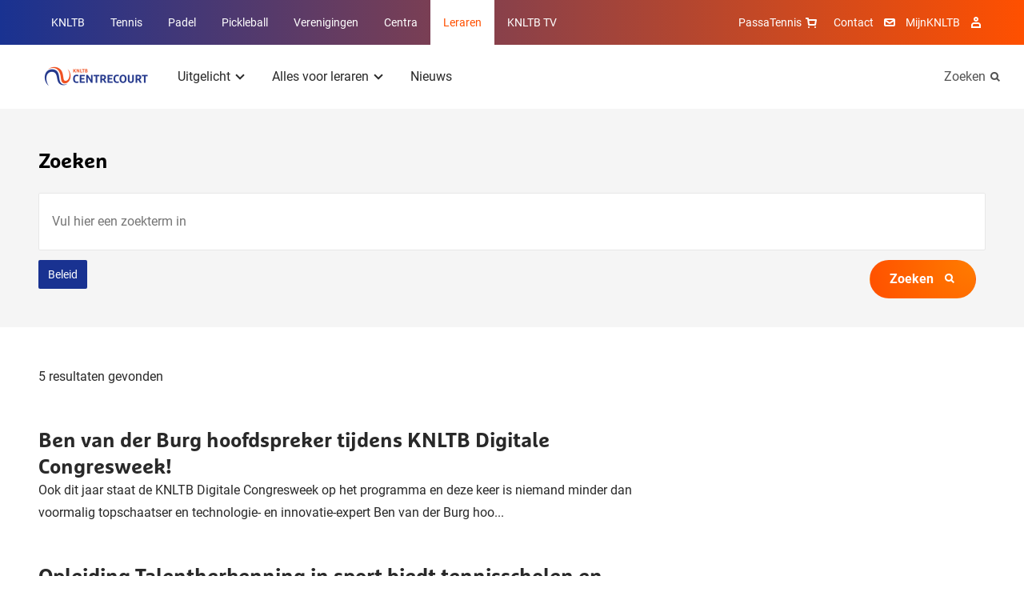

--- FILE ---
content_type: text/html; charset=utf-8
request_url: https://www.leraren.centrecourt.nl/zoeken/?t=Beleid
body_size: 10587
content:
<!DOCTYPE html>
<html lang="nl">
<head>

        <link rel="preload" as="style" href="/dist/main.css" />

        <link rel="preload" as="font" type="font/woff" crossorigin href="/dist/fonts/MarselisWebPro-Bold.woff" />
        <link rel="preload" as="font" type="font/woff" crossorigin href="/dist/fonts/MarselisWebPro-Black.woff" />

    <link rel="preload" as="font" type="font/woff2" crossorigin href="/dist/fonts/roboto-bold.woff2" />
    <link rel="preload" as="font" type="font/woff2" crossorigin href="/dist/fonts/roboto-regular.woff2" />
    <link rel="preload" as="font" type="font/woff2" crossorigin href="/dist/fonts/icomoon.woff2" />
    <link rel="manifest" href="/manifest.json">

        <link rel="preload" as="script" href="/dist/main.bundle.js?v=-827824913000" />

<meta charset="utf-8">

<title>Zoeken op Centrecourt.nl | Leraren</title>
<meta name="description" content="Zoek hier naar informatie binnen Centrecourt.nl." />

<meta property="og:title" content="Zoeken op Centrecourt.nl" />
<meta property="og:description" content="Zoek hier naar informatie binnen Centrecourt.nl." />
<meta property="og:site_name" content="Leraren" />

<meta name="theme-color" content="#ff5000">

<script type="json/options">
    {
        "theme": "KNLTB"
    }
</script>

    <meta property="og:url" content="https://www.leraren.centrecourt.nl/zoeken/" />


<meta name="viewport" content="width=device-width, minimum-scale=1.0, initial-scale=1, shrink-to-fit=no" />


    <link rel="canonical" href="https://www.leraren.centrecourt.nl/zoeken/" />

    <script type="json/options">
        {
            "google-maps-api-key":"AIzaSyDkqtRpvvHwKQyvu4IgFQPwtwQixpxBzzI"
        }
    </script>
                                    <link rel="stylesheet" href="/dist/main.css" />
                                <link rel="icon" type="image/ico" href="/Favicon/knltb/favicon.ico?v=-827824913000" />
                                <link rel="icon" sizes="32x32" href="/Favicon/knltb/favicon-32x32.png?v=-827824913000" />
                                <link rel="apple-touch-icon" href="/Favicon/knltb/apple-touch-icon.png?v=-827824913000" />
                                <link rel="mask-icon" href="/Favicon/knltb/safari-pinned-tab.svg?v=-827824913000" />

    <script>
        var GTM_ID = 'GTM-PQ982T2';
        dataLayer = [{"skipRegularPageTrack":false}];
    </script>

<!-- Google Consent Mode -->
    <script data-cookieconsent="ignore">
      window.dataLayer = window.dataLayer || [];
      function gtag() {
        dataLayer.push(arguments)
      }
      gtag("consent", "default", {
        ad_personalization: "denied",
        ad_storage: "denied",
        ad_user_data: "denied",
        analytics_storage: "denied",
        functionality_storage: "denied",
        personalization_storage: "denied",
        security_storage: "granted",
        wait_for_update: 500
      });
      gtag("set", "ads_data_redaction", true);
      gtag("set", "url_passthrough", true);
    </script>
    <!-- End Google Consent Mode-->
     
     
    <!-- Google Tag Manager -->
    <script data-cookieconsent="ignore">
    (function(w,d,s,l,i){w[l]=w[l]||[];w[l].push({'gtm.start':
    new Date().getTime(),event:'gtm.js'});var f=d.getElementsByTagName(s)[0],
    j=d.createElement(s),dl=l!='dataLayer'?'&l='+l:'';j.async=true;j.src=
    'https://www.googletagmanager.com/gtm.js?id='+i+dl;f.parentNode.insertBefore(j,f);
    })(window,document,'script','dataLayer',GTM_ID);</script>  
    <!-- End Google Tag Manager -->
     
     
    <!-- Cookiebot CMP-->
    <script
      id="Cookiebot"
      src="https://consent.cookiebot.com/uc.js"
      data-cbid="bd77afca-662d-4939-a479-85c2370b08cc" // this is the knltb cookiebot ID
      data-blockingmode="auto"
      type="text/javascript"
      data-consentmode-defaults="disabled"
    ></script>
    <!-- End Cookiebot CMP -->

        <meta name="facebook-domain-verification" content="k8u2te6dngds1l1gj198jvznxr1k3o" />

    
    <meta name="user-and-club-data" content="" />
    <meta name="roles" content="[{&quot;id&quot;:801231222,&quot;name&quot;:&quot;Toernooileider Tennis&quot;},{&quot;id&quot;:1129580084,&quot;name&quot;:&quot;Toernooileider Padel&quot;},{&quot;id&quot;:2118323068,&quot;name&quot;:&quot;Competitieleider Tennis&quot;},{&quot;id&quot;:874810719,&quot;name&quot;:&quot;Competitieleider Padel&quot;},{&quot;id&quot;:1882949065,&quot;name&quot;:&quot;Penningmeester&quot;},{&quot;id&quot;:1309314068,&quot;name&quot;:&quot;Contactpersoon Tenniskids&quot;},{&quot;id&quot;:260648448,&quot;name&quot;:&quot;Contactpersoon Accommodatie&quot;},{&quot;id&quot;:666905153,&quot;name&quot;:&quot;Ledenadministrateur&quot;},{&quot;id&quot;:1006733360,&quot;name&quot;:&quot;Toernooileider&quot;},{&quot;id&quot;:1936338047,&quot;name&quot;:&quot;Secretaris&quot;},{&quot;id&quot;:543434312,&quot;name&quot;:&quot;Competitieleider (VCL)&quot;},{&quot;id&quot;:1634948921,&quot;name&quot;:&quot;Contactpersoon Jeugd&quot;},{&quot;id&quot;:963504142,&quot;name&quot;:&quot;Contactpersoon Padel&quot;},{&quot;id&quot;:488036564,&quot;name&quot;:&quot;Voorzitter&quot;},{&quot;id&quot;:1823320963,&quot;name&quot;:&quot;Bestuurslid (Legacy)&quot;},{&quot;id&quot;:1788800813,&quot;name&quot;:&quot;Contactpersoon (Legacy)&quot;},{&quot;id&quot;:120527864,&quot;name&quot;:&quot;Functionaris (Legacy)&quot;},{&quot;id&quot;:1026674397,&quot;name&quot;:&quot;Leraar&quot;},{&quot;id&quot;:1427069188,&quot;name&quot;:&quot;Vertrouwenscontactpersoon&quot;},{&quot;id&quot;:2071688747,&quot;name&quot;:&quot;Bondsgedelegeerde&quot;},{&quot;id&quot;:389827260,&quot;name&quot;:&quot;KNLTB Medewerker met mijnKNLTB rechten&quot;},{&quot;id&quot;:1639175155,&quot;name&quot;:&quot;Contactpersoon Pickleball&quot;},{&quot;id&quot;:1751921234,&quot;name&quot;:&quot;Toernooileider Pickleball&quot;},{&quot;id&quot;:635994105,&quot;name&quot;:&quot;Iedereen (Umbraco override)&quot;}]" />
</head>
<body>

    <noscript><iframe src="https://www.googletagmanager.com/ns.html?id=GTM-PQ982T2" height="0" width="0" style="display: none; visibility: hidden"></iframe></noscript>

    <div class="dropdown-backdrop"></div>
    <div id="site" class="o-site-wrapper">

<header id="site-header" class="c-site-header js-mobile-menu header-v2" data-module="mobile-menu" data-context="@media (max-width: 1023px)">
    <div class="c-site-header__top">
        <div class="o-container o-wrapper o-wrapper--justified">
    <nav class="c-navigation-main u-hidden-until-desktop" aria-labelledby="MainMenuTitle">
        <h2 class="u-visually-hidden" id="MainMenuTitle">Overige KNLTB websites</h2>
        <ul class="c-navigation-main__list ">

<li class="c-navigation-main__list-item ">
    <a class="c-navigation-main__link" href="https://www.knltb.nl/">
        KNLTB
    </a>
</li>
<li class="c-navigation-main__list-item ">
    <a class="c-navigation-main__link" href="https://www.tennis.nl/">
        Tennis
    </a>
</li>
<li class="c-navigation-main__list-item ">
    <a class="c-navigation-main__link" href="https://www.nlpadel.nl/">
        Padel
    </a>
</li>
<li class="c-navigation-main__list-item ">
    <a class="c-navigation-main__link" href="https://www.nlpickleball.nl/">
        Pickleball
    </a>
</li>
<li class="c-navigation-main__list-item ">
    <a class="c-navigation-main__link" href="https://www.centrecourt.nl/">
        Verenigingen
    </a>
</li>
<li class="c-navigation-main__list-item ">
    <a class="c-navigation-main__link" href="https://sportcentrum.centrecourt.nl/">
        Centra
    </a>
</li>
<li class="c-navigation-main__list-item is-active">
    <a class="c-navigation-main__link" href="/" target="">
        Leraren
    </a>
</li>
            <li class="c-navigation-main__list-item">
                <a class="c-navigation-main__link" href="//knltb.tv">
                    KNLTB TV
                </a>
            </li>
        </ul>
    </nav>
    <div class="c-navigation-main js-dropdown u-hidden-from-desktop" data-module="dropdown">
        <button
            class="c-navigation-main__toggle js-dropdown-trigger more"
            data-persist="true"
        >
        <img src="/media/sjemjwbx/knltb_centre_2020_logo_rgb_lig.png?height=72&amp;rnd=133198091418830000"
             alt="Knltb Centre 2020 Logo Rgb Lig"
             title="Knltb Centre 2020 Logo Rgb Lig"
              height="36"  />


            <span class="c-navigation-main__chevron" aria-hidden="true"></span>
        </button>
        <ul class="js-dropdown-menu c-navigation-main__dropdown-menu collapsed">

<li class="c-navigation-main__list-item ">
    <a class="c-navigation-main__link" href="https://www.knltb.nl/">
        KNLTB
    </a>
</li>
<li class="c-navigation-main__list-item ">
    <a class="c-navigation-main__link" href="https://www.tennis.nl/">
        Tennis
    </a>
</li>
<li class="c-navigation-main__list-item ">
    <a class="c-navigation-main__link" href="https://www.nlpadel.nl/">
        Padel
    </a>
</li>
<li class="c-navigation-main__list-item ">
    <a class="c-navigation-main__link" href="https://www.nlpickleball.nl/">
        Pickleball
    </a>
</li>
<li class="c-navigation-main__list-item ">
    <a class="c-navigation-main__link" href="https://www.centrecourt.nl/">
        Verenigingen
    </a>
</li>
<li class="c-navigation-main__list-item ">
    <a class="c-navigation-main__link" href="https://sportcentrum.centrecourt.nl/">
        Centra
    </a>
</li>
<li class="c-navigation-main__list-item is-active">
    <a class="c-navigation-main__link" href="/" target="">
        Leraren
    </a>
</li>
            <li class="c-navigation-main__list-item">
                <a class="c-navigation-main__link" href="//knltb.tv">
                    KNLTB TV
                </a>
            </li>
        </ul>
    </div>

<nav aria-labelledby="ServiceMenuTitleDesktop" class="c-navigation-meta">
    <h2 id="ServiceMenuTitleDesktop" class="u-visually-hidden">Service menu</h2>
    <ul class="c-navigation-meta__list">
            <li class="c-navigation-meta__list-item c-navigation-meta__webshop u-hidden-until-desktop">
                <a rel="noreferrer" class="c-navigation-meta__link" href="https://www.passasports.nl/tennis/trainers-c/trainersprogram?utm_source=knltb&amp;utm_medium=shopknophome&amp;utm_campaign=seo&amp;utm_id=knltb" target="_blank">
                    PassaTennis
                    <span class="c-navigation-meta__icon c-navigation-meta__icon--shopping" aria-hidden="true"></span>
                </a>
            </li>

            <li class="c-navigation-meta__list-item u-hidden-until-desktop">
                <a class="c-navigation-meta__link" href="/contact/">
                    Contact
                </a>
                <span class="c-navigation-meta__icon c-navigation-meta__icon--contact" aria-hidden="true"></span>
            </li>

            <li class="c-navigation-meta__list-item u-hidden-until-desktop">
                <a rel="noreferrer" class="c-navigation-meta__link" href="https://mijnknltb.toernooi.nl/user?returnUrl=%2FHome" target="_blank">
                    MijnKNLTB
                </a>
                <span class="c-navigation-meta__icon c-navigation-meta__icon--account" aria-hidden="true"></span>
            </li>

            <div class="c-navigation-sub__search u-hidden-from-desktop">
                <a class="c-navigation-sub__search-link" href="/zoeken/"></a>
                <span class="c-navigation-sub__icon c-navigation-sub__icon--search" aria-hidden="true"></span>
            </div>


    </ul>
</nav>
        </div>
    </div>
    <div class="c-site-header__bottom o-wrapper o-wrapper--justified">
        <div class="o-container o-wrapper o-wrapper--justified">

<nav aria-labelledby="MenuTitle" id="sub-menu-container" class="c-navigation-sub c-navigation__sub-container">
    <h2 class="u-visually-hidden" aria-labelledby="MenuTitle">Hoofdmenu</h2>
    <div id="sub-menu" data-desktop-menu="true" class="js-menu-page js-menu-page-initial c-navigation-sub__page c-navigation-sub__page--main">
        <a href="/"  class="c-navigation-sub__logo" >
            <img src="/media/sjemjwbx/knltb_centre_2020_logo_rgb_lig.png?height=72&amp;rnd=133198091418830000"
                 alt="Knltb Centre 2020 Logo Rgb Lig"
                 title="Knltb Centre 2020 Logo Rgb Lig"
                  height="36"  />
        </a>

        <ul class="c-navigation-sub__list">

    <li class="c-navigation-sub__list-trigger c-navigation-sub__list-trigger--more js-dropdown " data-module="dropdown">
        <button class="js-dropdown-trigger more" data-child="#item-8956" data-persist="true">
            Uitgelicht
            <span class="c-navigation-sub__dropdown-trigger-icon" aria-hidden="true"></span>
        </button>
        <div class="c-navigation-sub__sub-container js-dropdown-menu collapsed pb0">
            <div class="o-container">
                <div class="o-layout">
                    <div class="o-layout__row">
                            <div class="o-layout__col u-3/12">
                                <ul>
                                        <li class="c-navigation-sub__title">
                                            Handige tools voor jou
                                        </li>
                                            <li class="c-navigation-sub__item">
                                                <a class="c-navigation-sub__link" href="/alles-voor-leraren/praktische-tools/knltb-leraren-vacaturebank-gratis/">KNLTB Leraren Vacaturebank</a>
                                            </li>
                                            <li class="c-navigation-sub__item">
                                                <a class="c-navigation-sub__link" href="/alles-voor-leraren/praktische-tools/knltb-leraren-app/">KNLTB Leraren App</a>
                                            </li>
                                            <li class="c-navigation-sub__item">
                                                <a class="c-navigation-sub__link" href="/alles-voor-leraren/ontwikkeling/vormen-van-bijscholing/itf-academy/">ITF Academy</a>
                                            </li>
                                </ul>
                            </div>
                            <div class="o-layout__col u-3/12">
                                <ul>
                                        <li class="c-navigation-sub__title">
                                            Samenwerking met tennisscholen
                                        </li>
                                            <li class="c-navigation-sub__item">
                                                <a class="c-navigation-sub__link" href="https://leraren.centrecourt.nl/alles-voor-leraren/samenwerking-met-tennisscholen/instroom/instroomlocaties/">Bekijk de instroomlocaties</a>
                                            </li>
                                            <li class="c-navigation-sub__item">
                                                <a class="c-navigation-sub__link" href="/nieuws/2023/02/instroomleraren-seizoen-2023-2024-bekend/">Instroomleraren seizoen 2023-2024 bekend</a>
                                            </li>
                                </ul>
                            </div>
                            <div class="o-layout__col u-3/12">
                                <ul>
                                        <li class="c-navigation-sub__title">
                                            Actueel
                                        </li>
                                            <li class="c-navigation-sub__item">
                                                <a class="c-navigation-sub__link" href="https://www.centrecourt.nl/alles-voor-verenigingen/jeugd/tenniskids/tenniskids-tof/">Tenniskids TOF</a>
                                            </li>
                                            <li class="c-navigation-sub__item">
                                                <a class="c-navigation-sub__link" href="https://www.centrecourt.nl/alles-voor-verenigingen/jeugd/padel/tof-padel/">TOF Padel</a>
                                            </li>
                                            <li class="c-navigation-sub__item">
                                                <a class="c-navigation-sub__link" href="https://www.centrecourt.nl/alles-voor-verenigingen/jeugd/jeugddispensatie/">Leeftijdsdispensatie jeugd</a>
                                            </li>
                                            <li class="c-navigation-sub__item">
                                                <a class="c-navigation-sub__link" href="/alles-voor-leraren/arbeidspositie/">Arbeidspositie</a>
                                            </li>
                                            <li class="c-navigation-sub__item">
                                                <a class="c-navigation-sub__link" href="https://academy.knltb.nl" target="_blank">KNLTB Academy</a>
                                            </li>
                                            <li class="c-navigation-sub__item">
                                                <a class="c-navigation-sub__link" href="https://leraren.centrecourt.nl/alles-voor-leraren/samenwerking-met-tennisscholen/instroom/">Instroomprogramma</a>
                                            </li>
                                            <li class="c-navigation-sub__item">
                                                <a class="c-navigation-sub__link" href="/alles-voor-leraren/ontwikkeling/handboek-tennis-ontwikkeling-hto/">Handboek Tennis Ontwikkeling</a>
                                            </li>
                                </ul>
                            </div>
                    </div>
                </div>
            </div>
                <div class="c-navigation-sub__emphasize-box">
                    <div class="o-container">
                        <div class="o-layout">
                            <div class="o-layout__row">
                                <div class="o-layout__col u-3/12">
                                    <ul>
                                        <li class="c-navigation-sub__item">
                                            <a href="/leraren/" class="c-link-more">
                                                Uitgelicht
                                                <span class="c-link-more__icon" aria-hidden="true"></span>
                                            </a>
                                        </li>
                                    </ul>
                                </div>
                            </div>
                        </div>
                    </div>
                </div>
        </div>
    </li>

    <li class="c-navigation-sub__list-trigger c-navigation-sub__list-trigger--more js-dropdown " data-module="dropdown">
        <button class="js-dropdown-trigger more" data-child="#item-9114" data-persist="true">
            Alles voor leraren
            <span class="c-navigation-sub__dropdown-trigger-icon" aria-hidden="true"></span>
        </button>
        <div class="c-navigation-sub__sub-container js-dropdown-menu collapsed pb0">
            <div class="o-container">
                <div class="o-layout">
                    <div class="o-layout__row">
                            <div class="o-layout__col u-3/12">
                                <ul>
                                            <li class="c-navigation-sub__title">
                                                <a class="c-navigation-sub__link" href="/alles-voor-leraren/opleidingen/">Opleidingen</a>
                                            </li>
                                            <li class="c-navigation-sub__item">
                                                <a class="c-navigation-sub__link" href="/alles-voor-leraren/opleidingen/tennisleraar-a-opleiding/" target="_blank">Tennisleraar A-opleiding</a>
                                            </li>
                                            <li class="c-navigation-sub__item">
                                                <a class="c-navigation-sub__link" href="/alles-voor-leraren/opleidingen/tennisleraar-b-opleiding/">Tennisleraar B-opleiding</a>
                                            </li>
                                            <li class="c-navigation-sub__item">
                                                <a class="c-navigation-sub__link" href="/alles-voor-leraren/opleidingen/tennisleraar-c-opleiding/">Tennisleraar C-opleiding</a>
                                            </li>
                                            <li class="c-navigation-sub__item">
                                                <a class="c-navigation-sub__link" href="/alles-voor-leraren/opleidingen/rolstoeltennisleraar-a-opleiding/">Rolstoeltennisleraar A-opleiding</a>
                                            </li>
                                            <li class="c-navigation-sub__item">
                                                <a class="c-navigation-sub__link" href="/alles-voor-leraren/opleidingen/padelleraar-a-opleiding/" target="_blank">Padelleraar A-opleiding</a>
                                            </li>
                                            <li class="c-navigation-sub__item">
                                                <a class="c-navigation-sub__link" href="/alles-voor-leraren/opleidingen/padelleraar-b-opleiding/">Padelleraar B-opleiding</a>
                                            </li>
                                            <li class="c-navigation-sub__item">
                                                <a class="c-navigation-sub__link" href="/alles-voor-leraren/opleidingen/international-tennis-coaches/">International Coaches</a>
                                            </li>
                                </ul>
                            </div>
                            <div class="o-layout__col u-3/12">
                                <ul>
                                            <li class="c-navigation-sub__title">
                                                <a class="c-navigation-sub__link" href="/alles-voor-leraren/ontwikkeling/">Ontwikkeling</a>
                                            </li>
                                            <li class="c-navigation-sub__item">
                                                <a class="c-navigation-sub__link" href="/alles-voor-leraren/ontwikkeling/soorten-licenties/" target="_blank">Soorten licenties</a>
                                            </li>
                                            <li class="c-navigation-sub__item">
                                                <a class="c-navigation-sub__link" href="/alles-voor-leraren/ontwikkeling/vormen-van-bijscholing/" target="_blank">Vormen van bijscholing</a>
                                            </li>
                                            <li class="c-navigation-sub__item">
                                                <a class="c-navigation-sub__link" href="https://academy.knltb.nl" target="_blank">KNLTB Academy</a>
                                            </li>
                                            <li class="c-navigation-sub__item">
                                                <a class="c-navigation-sub__link" href="/alles-voor-leraren/ontwikkeling/handboek-tennis-ontwikkeling-hto/">Handboek Tennis Ontwikkeling</a>
                                            </li>
                                </ul>
                            </div>
                            <div class="o-layout__col u-3/12">
                                <ul>
                                            <li class="c-navigation-sub__title">
                                                <a class="c-navigation-sub__link" href="/alles-voor-leraren/praktische-tools/">Ondersteuning</a>
                                            </li>
                                            <li class="c-navigation-sub__item">
                                                <a class="c-navigation-sub__link" href="/alles-voor-leraren/praktische-tools/knltb-leraren-vacaturebank-gratis/">KNLTB Leraren Vacaturebank</a>
                                            </li>
                                            <li class="c-navigation-sub__item">
                                                <a class="c-navigation-sub__link" href="/alles-voor-leraren/praktische-tools/knltb-leraren-app/" target="_blank">KNLTB Leraren App</a>
                                            </li>
                                            <li class="c-navigation-sub__item">
                                                <a class="c-navigation-sub__link" href="/alles-voor-leraren/praktische-tools/knltb-meet-play/">KNLTB Meet &amp; Play</a>
                                            </li>
                                            <li class="c-navigation-sub__item">
                                                <a class="c-navigation-sub__link" href="/alles-voor-leraren/ontwikkeling/vormen-van-bijscholing/itf-academy/" target="_blank">ITF Academy</a>
                                            </li>
                                            <li class="c-navigation-sub__item">
                                                <a class="c-navigation-sub__link" href="https://www.centrecourt.nl/alles-voor-verenigingen/positie-van-de-leraar/lerarenregister/">Lerarenregister</a>
                                            </li>
                                            <li class="c-navigation-sub__item">
                                                <a class="c-navigation-sub__link" href="https://knltb.nl/fairplay">Fair Play</a>
                                            </li>
                                </ul>
                            </div>
                            <div class="o-layout__col u-3/12">
                                <ul>
                                            <li class="c-navigation-sub__title">
                                                <a class="c-navigation-sub__link" href="/alles-voor-leraren/samenwerking-met-tennisscholen/">Samenwerking met tennisscholen</a>
                                            </li>
                                            <li class="c-navigation-sub__item">
                                                <a class="c-navigation-sub__link" href="/alles-voor-leraren/samenwerking-met-tennisscholen/knltb-selectie-11-tm-14-jaar/">KNLTB selectie (11 t/m 14 jaar)</a>
                                            </li>
                                            <li class="c-navigation-sub__item">
                                                <a class="c-navigation-sub__link" href="/alles-voor-leraren/samenwerking-met-tennisscholen/instroomprogramma/" target="_blank">Instroom</a>
                                            </li>
                                </ul>
                            </div>
                    </div>
                </div>
            </div>
                <div class="c-navigation-sub__emphasize-box">
                    <div class="o-container">
                        <div class="o-layout">
                            <div class="o-layout__row">
                                <div class="o-layout__col u-3/12">
                                    <ul>
                                        <li class="c-navigation-sub__item">
                                            <a href="/alles-voor-leraren/" class="c-link-more">
                                                Alles voor leraren
                                                <span class="c-link-more__icon" aria-hidden="true"></span>
                                            </a>
                                        </li>
                                    </ul>
                                </div>
                            </div>
                        </div>
                    </div>
                </div>
        </div>
    </li>

    <li class="c-navigation-sub__list-trigger ">
        <a href="/nieuws/">Nieuws</a>
    </li>
        </ul>
    </div>


    <div id="item-8956" class="c-navigation-sub__page js-menu-page todo">
            <ul>
                    <li class="c-navigation-sub__item c-navigation-sub__back">
                        <button data-parent="#sub-menu">Uitgelicht</button>
                    </li>
                        <li class="c-navigation-sub__item c-navigation-sub__title">
                            Handige tools voor jou
                        </li>
                        <li class="c-navigation-sub__item  mt0">
                            <a href="/alles-voor-leraren/praktische-tools/knltb-leraren-vacaturebank-gratis/">KNLTB Leraren Vacaturebank</a>
                        </li>
                        <li class="c-navigation-sub__item  mt0">
                            <a href="/alles-voor-leraren/praktische-tools/knltb-leraren-app/">KNLTB Leraren App</a>
                        </li>
                        <li class="c-navigation-sub__item  mt0">
                            <a href="/alles-voor-leraren/ontwikkeling/vormen-van-bijscholing/itf-academy/">ITF Academy</a>
                        </li>
            </ul> 
            <ul>
                        <li class="c-navigation-sub__item c-navigation-sub__title">
                            Samenwerking met tennisscholen
                        </li>
                        <li class="c-navigation-sub__item  ">
                            <a href="https://leraren.centrecourt.nl/alles-voor-leraren/samenwerking-met-tennisscholen/instroom/instroomlocaties/">Bekijk de instroomlocaties</a>
                        </li>
                        <li class="c-navigation-sub__item  ">
                            <a href="/nieuws/2023/02/instroomleraren-seizoen-2023-2024-bekend/">Instroomleraren seizoen 2023-2024 bekend</a>
                        </li>
            </ul> 
            <ul>
                        <li class="c-navigation-sub__item c-navigation-sub__title">
                            Actueel
                        </li>
                        <li class="c-navigation-sub__item  ">
                            <a href="https://www.centrecourt.nl/alles-voor-verenigingen/jeugd/tenniskids/tenniskids-tof/">Tenniskids TOF</a>
                        </li>
                        <li class="c-navigation-sub__item  ">
                            <a href="https://www.centrecourt.nl/alles-voor-verenigingen/jeugd/padel/tof-padel/">TOF Padel</a>
                        </li>
                        <li class="c-navigation-sub__item  ">
                            <a href="https://www.centrecourt.nl/alles-voor-verenigingen/jeugd/jeugddispensatie/">Leeftijdsdispensatie jeugd</a>
                        </li>
                        <li class="c-navigation-sub__item  ">
                            <a href="/alles-voor-leraren/arbeidspositie/">Arbeidspositie</a>
                        </li>
                        <li class="c-navigation-sub__item  ">
                            <a href="https://academy.knltb.nl" target="_blank">KNLTB Academy</a>
                        </li>
                        <li class="c-navigation-sub__item  ">
                            <a href="https://leraren.centrecourt.nl/alles-voor-leraren/samenwerking-met-tennisscholen/instroom/">Instroomprogramma</a>
                        </li>
                        <li class="c-navigation-sub__item  ">
                            <a href="/alles-voor-leraren/ontwikkeling/handboek-tennis-ontwikkeling-hto/">Handboek Tennis Ontwikkeling</a>
                        </li>
            </ul> 
    </div>



    <div id="item-9114" class="c-navigation-sub__page js-menu-page todo">
            <ul>
                    <li class="c-navigation-sub__item c-navigation-sub__back">
                        <button data-parent="#sub-menu">Alles voor leraren</button>
                    </li>
                        <li class="c-navigation-sub__item  mt0">
                            <a href="/alles-voor-leraren/opleidingen/">Opleidingen</a>
                        </li>
                        <li class="c-navigation-sub__item  mt0">
                            <a href="/alles-voor-leraren/opleidingen/tennisleraar-a-opleiding/" target="_blank">Tennisleraar A-opleiding</a>
                        </li>
                        <li class="c-navigation-sub__item  mt0">
                            <a href="/alles-voor-leraren/opleidingen/tennisleraar-b-opleiding/">Tennisleraar B-opleiding</a>
                        </li>
                        <li class="c-navigation-sub__item  mt0">
                            <a href="/alles-voor-leraren/opleidingen/tennisleraar-c-opleiding/">Tennisleraar C-opleiding</a>
                        </li>
                        <li class="c-navigation-sub__item  mt0">
                            <a href="/alles-voor-leraren/opleidingen/rolstoeltennisleraar-a-opleiding/">Rolstoeltennisleraar A-opleiding</a>
                        </li>
                        <li class="c-navigation-sub__item  mt0">
                            <a href="/alles-voor-leraren/opleidingen/padelleraar-a-opleiding/" target="_blank">Padelleraar A-opleiding</a>
                        </li>
                        <li class="c-navigation-sub__item  mt0">
                            <a href="/alles-voor-leraren/opleidingen/padelleraar-b-opleiding/">Padelleraar B-opleiding</a>
                        </li>
                        <li class="c-navigation-sub__item  mt0">
                            <a href="/alles-voor-leraren/opleidingen/international-tennis-coaches/">International Coaches</a>
                        </li>
            </ul> 
            <ul>
                        <li class="c-navigation-sub__item  ">
                            <a href="/alles-voor-leraren/ontwikkeling/">Ontwikkeling</a>
                        </li>
                        <li class="c-navigation-sub__item  ">
                            <a href="/alles-voor-leraren/ontwikkeling/soorten-licenties/" target="_blank">Soorten licenties</a>
                        </li>
                        <li class="c-navigation-sub__item  ">
                            <a href="/alles-voor-leraren/ontwikkeling/vormen-van-bijscholing/" target="_blank">Vormen van bijscholing</a>
                        </li>
                        <li class="c-navigation-sub__item  ">
                            <a href="https://academy.knltb.nl" target="_blank">KNLTB Academy</a>
                        </li>
                        <li class="c-navigation-sub__item  ">
                            <a href="/alles-voor-leraren/ontwikkeling/handboek-tennis-ontwikkeling-hto/">Handboek Tennis Ontwikkeling</a>
                        </li>
            </ul> 
            <ul>
                        <li class="c-navigation-sub__item  ">
                            <a href="/alles-voor-leraren/praktische-tools/">Ondersteuning</a>
                        </li>
                        <li class="c-navigation-sub__item  ">
                            <a href="/alles-voor-leraren/praktische-tools/knltb-leraren-vacaturebank-gratis/">KNLTB Leraren Vacaturebank</a>
                        </li>
                        <li class="c-navigation-sub__item  ">
                            <a href="/alles-voor-leraren/praktische-tools/knltb-leraren-app/" target="_blank">KNLTB Leraren App</a>
                        </li>
                        <li class="c-navigation-sub__item  ">
                            <a href="/alles-voor-leraren/praktische-tools/knltb-meet-play/">KNLTB Meet &amp; Play</a>
                        </li>
                        <li class="c-navigation-sub__item  ">
                            <a href="/alles-voor-leraren/ontwikkeling/vormen-van-bijscholing/itf-academy/" target="_blank">ITF Academy</a>
                        </li>
                        <li class="c-navigation-sub__item  ">
                            <a href="https://www.centrecourt.nl/alles-voor-verenigingen/positie-van-de-leraar/lerarenregister/">Lerarenregister</a>
                        </li>
                        <li class="c-navigation-sub__item  ">
                            <a href="https://knltb.nl/fairplay">Fair Play</a>
                        </li>
            </ul> 
            <ul>
                        <li class="c-navigation-sub__item  ">
                            <a href="/alles-voor-leraren/samenwerking-met-tennisscholen/">Samenwerking met tennisscholen</a>
                        </li>
                        <li class="c-navigation-sub__item  ">
                            <a href="/alles-voor-leraren/samenwerking-met-tennisscholen/knltb-selectie-11-tm-14-jaar/">KNLTB selectie (11 t/m 14 jaar)</a>
                        </li>
                        <li class="c-navigation-sub__item  ">
                            <a href="/alles-voor-leraren/samenwerking-met-tennisscholen/instroomprogramma/" target="_blank">Instroom</a>
                        </li>
            </ul> 
    </div>





        <div class="c-navigation-sub__search u-hidden-until-desktop">
            <a class="c-navigation-sub__search-link" href="/zoeken/">
                Zoeken
            </a>
            <span class="c-navigation-sub__icon c-navigation-sub__icon--search" aria-hidden="true"></span>
        </div>
</nav>        </div>
    </div>
</header>        
        

        <main>
            
<section class="o-page-panel o-page-panel--contrast">
    <div class="o-container">
        <h1 class="beta">Zoeken</h1>

        <form method="get" action="/zoeken/" class="c-search">
            <label for="searchForClub" class="u-visually-hidden">Vul hier een zoekterm in</label>
            <input id="searchForClub" name="q" type="text" placeholder="Vul hier een zoekterm in" class="c-search__input">
            <button type="submit" value="Zoeken" class="c-button c-button--primary c-button--icon c-search__action">
                Zoeken
                <span class="c-button__icon c-button__icon--search" aria-hidden="true"></span>
            </button>
                <a class=" mt- c-button-tile" href="/zoeken/">Beleid</a>
        </form>
    </div>
</section>
<section class="o-page-panel">
    <div class="o-container">
            <p>5 resultaten gevonden</p>
            <ol class="u-8/12-from-tablet">
                    <li class="mt+">
                        <h2 class="mb0"><a href="https://www.leraren.centrecourt.nl/nieuws/2022/01/ben-van-der-burg-hoofdspreker-tijdens-knltb-digitale-congresweek/" title="Ben van der Burg hoofdspreker tijdens KNLTB Digitale Congresweek!">Ben van der Burg hoofdspreker tijdens KNLTB Digitale Congresweek!</a></h2>
                        <p>Ook dit jaar staat de KNLTB Digitale Congresweek op het programma en deze keer is niemand minder dan voormalig topschaatser en technologie- en innovatie-expert Ben van der Burg hoo...</p>
                    </li>
                    <li class="mt+">
                        <h2 class="mb0"><a href="https://www.leraren.centrecourt.nl/nieuws/2023/01/opleiding-talentherkenning-in-sport-biedt-tennisscholen-en-instroomleraren-nog-meer-mogelijkheden/" title="Opleiding Talentherkenning in sport biedt tennisscholen en instroomleraren n&#xF3;g meer mogelijkheden">Opleiding Talentherkenning in sport biedt tennisscholen en instroomleraren n&#xF3;g meer mogelijkheden</a></h2>
                        <p>De KNLTB heeft een duidelijke visie op herkenning, begeleiding en ontwikkeling van tennistalent. Hoe de opleiding verloopt en hoe jonge spelers worden begeleid om het maximale uit ...</p>
                    </li>
                    <li class="mt+">
                        <h2 class="mb0"><a href="https://www.leraren.centrecourt.nl/nieuws/2022/02/knltb-digitale-congresweek-weer-bron-van-inspiratie-voor-duizenden-deelnemers/" title="KNLTB Digitale Congresweek weer bron van inspiratie voor duizenden deelnemers">KNLTB Digitale Congresweek weer bron van inspiratie voor duizenden deelnemers</a></h2>
                        <p>Vorige week donderdag werd de tweede editie van de KNLTB Digitale Congresweek afgesloten. Het concept dat vorig jaar door de omstandigheden ten gevolge van COVID-19 in rap tempo we...</p>
                    </li>
                    <li class="mt+">
                        <h2 class="mb0"><a href="https://www.leraren.centrecourt.nl/nieuws/2021/03/nieuw-de-knltb-vacaturebank/" title="Nieuw: de KNLTB Vacaturebank">Nieuw: de KNLTB Vacaturebank</a></h2>
                        <p>De KNLTB speelde al langer met de gedachte, maar nu is de knoop doorgehakt. Over niet al te lange tijd wordt een vacaturebank voor tennis- en padelleraren gelanceerd. De bond zet d...</p>
                    </li>
                    <li class="mt+">
                        <h2 class="mb0"><a href="https://www.leraren.centrecourt.nl/nieuws/2021/03/interactief-dynamisch-en-interessant-het-eerste-centre-court-e-zine-van-2021-is-er/" title="Interactief, dynamisch en interessant: het eerste Centre Court E-zine van 2021 is er!">Interactief, dynamisch en interessant: het eerste Centre Court E-zine van 2021 is er!</a></h2>
                        <p>Afgelopen jaar verscheen het eerste Centre Court E-Zine, een digitaal magazine waarmee wij sneller konden inspelen op de actualiteit rond de coronamaatregelen en wat dat betekende ...</p>
                    </li>
            </ol>

    </div>
</section>

        </main>

<footer class="c-site-footer">

    <div class="o-page-panel">
        <div class="o-container">
            <div class="c-site-footer__partners">

                <h2 class="mb delta gamma@padel">Partners van de KNLTB</h2>
                    <div class="c-site-footer__partners-row">
                        <a href="https://www.knltb.nl/alles-over-de-knltb/over-de-knltb/onze-partners/partners-van-tennis/" rel="noreferrer" class="o-sprite-icon c-list-partners__link c-list-partners__main-link">
                            <img src="/media/x0pdfyef/tennis-2x.png" alt="Tennis sponsoren" />
                        </a>

                        <ul class="c-list-partners o-list-cols">
                                <li class="c-list-partners__item">
                                    <a href="https://staatsloterij.nederlandseloterij.nl/" rel="noreferrer" target="_blank" class="o-sprite-icon c-list-partners__link">
                                        <img src="/media/cwvnj1d0/staatsloterij-2x.png" alt="Staatsloterij" />
                                    </a>
                                </li>
                                <li class="c-list-partners__item">
                                    <a href="https://www.hollandandbarrett.nl/" rel="noreferrer" target="_blank" class="o-sprite-icon c-list-partners__link">
                                        <img src="/media/bjzjsazt/holland-barrett.png" alt="Holland &amp; Barrett" />
                                    </a>
                                </li>
                                <li class="c-list-partners__item">
                                    <a href="https://www.knltb.nl/alles-over-de-knltb/over-de-knltb/onze-partners/partners-van-tennis/dunlop/" rel="noreferrer" target="_blank" class="o-sprite-icon c-list-partners__link">
                                        <img src="/media/jaqjkrvq/dunlop-logo.png" alt="Dunlop" />
                                    </a>
                                </li>
                                <li class="c-list-partners__item">
                                    <a href="https://www.knltb.nl/alles-over-de-knltb/over-de-knltb/onze-partners/partners-van-tennis/passatennis/" rel="noreferrer" target="_blank" class="o-sprite-icon c-list-partners__link">
                                        <img src="/media/3lfbsme5/passatennis-2x.png" alt="TennisDirect" />
                                    </a>
                                </li>
                                <li class="c-list-partners__item">
                                    <a href="https://www.knltb.nl/alles-over-de-knltb/over-de-knltb/onze-partners/partners-van-tennis/k-swiss/" rel="noreferrer" target="_blank" class="o-sprite-icon c-list-partners__link">
                                        <img src="/media/rzsghhom/kswiss-2x.png" alt="Kswiss" />
                                    </a>
                                </li>
                                <li class="c-list-partners__item">
                                    <a href="https://www.odido.nl/teamnl" rel="noreferrer" target="_blank" class="o-sprite-icon c-list-partners__link">
                                        <img src="/media/tnljzgcj/odido-logo-2x.png" alt="Odido" />
                                    </a>
                                </li>
                                <li class="c-list-partners__item">
                                    <a href="https://www.ad.nl" rel="noreferrer" target="_blank" class="o-sprite-icon c-list-partners__link">
                                        <img src="/media/f25prlmr/ad-2x.png" alt="AD" />
                                    </a>
                                </li>
                                <li class="c-list-partners__item">
                                    <a href="https://www.volvo.com/en/" rel="noreferrer" target="_blank" class="o-sprite-icon c-list-partners__link">
                                        <img src="/media/ftyeiinf/volvo-2x.png" alt="Volvo" />
                                    </a>
                                </li>
                        </ul>
                    </div>
                    <div class="c-site-footer__partners-row">
                        <a href="https://www.knltb.nl/alles-over-de-knltb/over-de-knltb/onze-partners/partners-van-padel/" rel="noreferrer" class="o-sprite-icon c-list-partners__link c-list-partners__main-link">
                            <img src="/media/vr1hhv3a/padel-2x.png" alt="Padel sponsoren" />
                        </a>

                        <ul class="c-list-partners o-list-cols">
                                <li class="c-list-partners__item">
                                    <a href="https://www.ey.com/nl_nl/about-us/sponsorships" rel="noreferrer" target="_blank" class="o-sprite-icon c-list-partners__link">
                                        <img src="/media/ejsjkori/ey-2x.png" alt="EY" />
                                    </a>
                                </li>
                                <li class="c-list-partners__item">
                                    <a href="https://www.continu.nl/" rel="noreferrer" target="_blank" class="o-sprite-icon c-list-partners__link">
                                        <img src="/media/mnfddcjy/continuprofessionals-2x.png" alt="Continu Professionals" />
                                    </a>
                                </li>
                                <li class="c-list-partners__item">
                                    <a href="https://www.volvocars.com/nl/" rel="noreferrer" target="_blank" class="o-sprite-icon c-list-partners__link">
                                        <img src="/media/ftyeiinf/volvo-2x.png" alt="Volvo" />
                                    </a>
                                </li>
                                <li class="c-list-partners__item">
                                    <a href="https://www.ad.nl/" rel="noreferrer" class="o-sprite-icon c-list-partners__link">
                                        <img src="/media/f25prlmr/ad-2x.png" alt="AD" />
                                    </a>
                                </li>
                                <li class="c-list-partners__item">
                                    <a href="https://aa-drink.com/" rel="noreferrer" target="_blank" class="o-sprite-icon c-list-partners__link">
                                        <img src="/media/xykn3qhz/aa-drink-2x.png" alt="AA Drink" />
                                    </a>
                                </li>
                                <li class="c-list-partners__item">
                                    <a href="https://www.knltb.nl/alles-over-de-knltb/over-de-knltb/onze-partners/partners-van-tennis/dunlop/" rel="noreferrer" class="o-sprite-icon c-list-partners__link">
                                        <img src="/media/jaqjkrvq/dunlop-logo.png" alt="Dunlop" />
                                    </a>
                                </li>
                                <li class="c-list-partners__item">
                                    <a href="https://www.knltb.nl/alles-over-de-knltb/over-de-knltb/onze-partners/partners-van-padel/passapadel/" rel="noreferrer" target="_blank" class="o-sprite-icon c-list-partners__link">
                                        <img src="/media/zu4bqlxd/passapadel-2x.png" alt="PassaPadel" />
                                    </a>
                                </li>
                        </ul>
                    </div>
            </div>
        </div>
    </div>
    <div class="o-container c-site-footer__branding-padel"><div></div></div>

        <div class="o-page-panel o-page-panel--brand-secondary">
            <div class="o-container">
                <h2 class="u-visually-hidden">Over deze website</h2>
                <ul class="o-list-cols o-list-cols--four o-list-cols--one-until-tablet">
                            <li class="">
                                <h3 class="delta gamma@padel">Ontwikkeling</h3>
                                <ul class="c-navigation-doormat">
                                        <li class="c-navigation-doormat__item"><a class="c-navigation-doormat__link c-note-text" href="/alles-voor-leraren/ontwikkeling/soorten-licenties/" title="Soorten licenties">Soorten licenties</a></li>
                                        <li class="c-navigation-doormat__item"><a class="c-navigation-doormat__link c-note-text" href="/alles-voor-leraren/ontwikkeling/vormen-van-bijscholing/" title="Vormen van bijscholing">Vormen van bijscholing</a></li>
                                        <li class="c-navigation-doormat__item"><a class="c-navigation-doormat__link c-note-text" href="/alles-voor-leraren/ontwikkeling/knltb-academy/" title="Cursusboeker">Cursusboeker</a></li>
                                </ul>

                            </li>
                            <li class="mt&#x2B;-until-tablet">
                                <h3 class="delta gamma@padel">Opleidingen</h3>
                                <ul class="c-navigation-doormat">
                                        <li class="c-navigation-doormat__item"><a class="c-navigation-doormat__link c-note-text" href="/alles-voor-leraren/opleidingen/tennisleraar-a-opleiding/" title="A-opleiding">A-opleiding</a></li>
                                        <li class="c-navigation-doormat__item"><a class="c-navigation-doormat__link c-note-text" href="/alles-voor-leraren/opleidingen/tennisleraar-b-opleiding/" title="B-opleiding">B-opleiding</a></li>
                                </ul>

                            </li>
                            <li class="mt&#x2B;-until-tablet">
                                <h3 class="delta gamma@padel">Ondersteuning</h3>
                                <ul class="c-navigation-doormat">
                                        <li class="c-navigation-doormat__item"><a class="c-navigation-doormat__link c-note-text" href="/alles-voor-leraren/praktische-tools/knltb-leraren-app/" title="KNLTB Leraren App">KNLTB Leraren App</a></li>
                                        <li class="c-navigation-doormat__item"><a class="c-navigation-doormat__link c-note-text" href="https://leraren.centrecourt.nl/alles-voor-leraren/arbeidspositie/" title="Arbeidsposititie">Arbeidsposititie</a></li>
                                        <li class="c-navigation-doormat__item"><a class="c-navigation-doormat__link c-note-text" href="https://www.leraren.centrecourt.nl/alles-voor-leraren/praktische-tools/knltb-leraren-vacaturebank-gratis/" title="KNLTB Vacaturebank">KNLTB Vacaturebank</a></li>
                                </ul>

                                    <ul class="c-social mt">
                                            <li class="c-social__item">
                                                <a href="https://www.facebook.com/knltbtennis/" rel="noreferrer" class="c-social__link" title="Facebook" target="_blank">
                                                    <span class="u-visually-hidden">Facebook</span>
                                                    <span class="c-social__icon c-social__icon--facebook" aria-hidden="true"></span>
                                                </a>
                                            </li>
                                            <li class="c-social__item">
                                                <a href="https://x.com/knltb" rel="noreferrer" class="c-social__link" title="X" target="_blank">
                                                    <span class="u-visually-hidden">X</span>
                                                    <span class="c-social__icon" aria-hidden="true">
                                                        <svg xmlns="http://www.w3.org/2000/svg" viewBox="0 0 300 300" style="height: 32px; padding: 3px 0;">
                                                            <path d="M178.57 127.15L290.27 0h-26.46l-97.03 110.38L89.34 0H0l117.13 166.93L0 300.25h26.46l102.4-116.59 81.8 116.59H300M36.01 19.54h40.65l187.13 262.13h-40.66" fill="currentColor"></path>
                                                        </svg>
                                                    </span>
                                                </a>
                                            </li>
                                            <li class="c-social__item">
                                                <a href="https://www.instagram.com/knltbleraren/" rel="noreferrer" class="c-social__link" title="Instagram" target="_blank">
                                                    <span class="u-visually-hidden">Instagram</span>
                                                    <span class="c-social__icon c-social__icon--instagram" aria-hidden="true"></span>
                                                </a>
                                            </li>
                                    </ul>
                            </li>
                </ul>
            </div>
        </div>

    <div class="c-site-footer__swoosh">
        <div class="o-container">
            <div class="c-site-footer__bottom-wrapper">
                <div class="o-wrapper o-wrapper--col-until-tablet o-list-cols--start-until-tablet">

                    <img class="c-site-footer__logo" alt="KNLTB" src="/dist/images/logos/knltb-logo-wit.svg" width="111" height="33">

                        <ul class="o-list-cols o-list-cols--one-until-tablet c-site-footer__bottom-links">
                                <li><a href="https://www.knltb.nl/alles-over-de-knltb/contact-of-vragen/privacy/privacy-statement/" class="c-site-footer__link c-note-text">Privacy statement</a></li>
                                <li><a href="https://www.knltb.nl/alles-over-de-knltb/contact-of-vragen/privacy/cookiestatement/" class="c-site-footer__link c-note-text">Cookiestatement</a></li>
                                <li><a href="https://www.knltb.nl/disclaimer/" class="c-site-footer__link c-note-text">Disclaimer</a></li>
                        </ul>
                </div>
                    <span class="c-note-text mt mt---from-desktop">Copyright KNLTB @ 2025</span>
            </div>
        </div>
    </div>

    <script type="application/ld+json">
        {
            "@context" : "http://schema.org",
            "@type" : "Organization",
            "name" : "KNLTB",
            "url" : "https://www.knltb.nl",
            "logo": "http://www.knltb.nl/Favicon/knltb.png",
            "sameAs" : [
"https://www.facebook.com/knltbtennis/","https://www.instagram.com/knltbleraren/","https://x.com/knltb"				
            ]
        }
    </script>
</footer>

    </div>

    <script>
        window.__webpack_public_path__ = '/dist/';
    </script>

        <script type="text/javascript" src="/dist/main.bundle.js?v=-827824913000"></script>

<style type='text/css'>
	.embeddedServiceHelpButton .helpButton .uiButton {
		background-color: #193291;
		font-family: "Salesforce Sans", sans-serif;
	}
	.embeddedServiceHelpButton .helpButton .uiButton:focus {
		outline: 1px solid #193291;
	}
	@font-face {
		font-family: 'Salesforce Sans';
		src: url('https://c1.sfdcstatic.com/etc/clientlibs/sfdc-aem-master/clientlibs_base/fonts/SalesforceSans-Regular.woff') format('woff'),
		url('https://c1.sfdcstatic.com/etc/clientlibs/sfdc-aem-master/clientlibs_base/fonts/SalesforceSans-Regular.ttf') format('truetype');
	}
</style>

<script type='text/javascript' src='https://service.force.com/embeddedservice/5.0/esw.min.js'></script>
<script type='text/javascript'>
	var initESW = function(gslbBaseURL) {
		embedded_svc.settings.displayHelpButton = true; //Or false
		embedded_svc.settings.language = 'nl-NL'; //For example, enter 'en' or 'en-US'

		embedded_svc.settings.defaultMinimizedText = 'Chat Ledenservice'; //(Defaults to Chat with an Expert)
		//embedded_svc.settings.disabledMinimizedText = 'Contacteer ons'; //(Defaults to Agent Offline)

		embedded_svc.settings.loadingText = 'Aan het laden..'; //(Defaults to Loading)
		//embedded_svc.settings.storageDomain = 'yourdomain.com'; //(Sets the domain for your deployment so that visitors can navigate subdomains during a chat session)

		// Settings for Chat
		//embedded_svc.settings.directToButtonRouting = function(prechatFormData) {
			// Dynamically changes the button ID based on what the visitor enters in the pre-chat form.
			// Returns a valid button ID.
		//};
		//embedded_svc.settings.prepopulatedPrechatFields = {}; //Sets the auto-population of pre-chat form fields
		//embedded_svc.settings.fallbackRouting = []; //An array of button IDs, user IDs, or userId_buttonId
		//embedded_svc.settings.offlineSupportMinimizedText = '...'; //(Defaults to Contact Us)

		embedded_svc.settings.enabledFeatures = ['LiveAgent'];
		embedded_svc.settings.entryFeature = 'LiveAgent';

		embedded_svc.init(
			'https://knltb.my.salesforce.com',
			'https://knltb.my.salesforce-sites.com/LedenserviceChat',
			gslbBaseURL,
			'00D58000000OhTj',
			'Ledenservice_Live_Agent',
			{
				baseLiveAgentContentURL: 'https://c.la11-core1.sfdc-5pakla.salesforceliveagent.com/content',
				deploymentId: '5724I0000004Gbl',
				buttonId: '5734I0000008SWj',
				baseLiveAgentURL: 'https://d.la11-core1.sfdc-5pakla.salesforceliveagent.com/chat',
				eswLiveAgentDevName: 'Ledenservice_Live_Agent',
				isOfflineSupportEnabled: true
			}
		);
	};

	if (!window.embedded_svc) {
		var s = document.createElement('script');
		s.setAttribute('src', 'https://knltb.my.salesforce.com/embeddedservice/5.0/esw.min.js');
		s.onload = function() {
			initESW(null);
		};
		document.body.appendChild(s);
	} else {
		initESW('https://service.force.com');
	}
</script>
<style type="text/css">
/*.c-experience__image img {
    width: 100%;
}*/

.c-site-footer__partners {
    min-height: 160px;
}
</style>
<script type="text/javascript">
let iframes= document.querySelectorAll('iframe');
iframes.forEach(iframe => {
const parentElem = iframe.parentElement;
if(parentElem && parentElem.classList.contains('o-content'))
{
parentElem.style.marginLeft = '0';
parentElem.style.width= '100%';
}
})
</script >

    
</body>
</html>

--- FILE ---
content_type: text/css
request_url: https://www.leraren.centrecourt.nl/dist/main.css
body_size: 38198
content:
.select2-container{box-sizing:border-box;display:inline-block;margin:0;position:relative;vertical-align:middle}.select2-container .select2-selection--single{box-sizing:border-box;cursor:pointer;display:block;height:28px;user-select:none;-webkit-user-select:none}.select2-container .select2-selection--single .select2-selection__rendered{display:block;padding-left:8px;padding-right:20px;overflow:hidden;text-overflow:ellipsis;white-space:nowrap}.select2-container .select2-selection--single .select2-selection__clear{background-color:initial;border:none;font-size:1em}.select2-container[dir=rtl] .select2-selection--single .select2-selection__rendered{padding-right:8px;padding-left:20px}.select2-container .select2-selection--multiple{box-sizing:border-box;cursor:pointer;display:block;min-height:32px;user-select:none;-webkit-user-select:none}.select2-container .select2-selection--multiple .select2-selection__rendered{display:inline;list-style:none;padding:0}.select2-container .select2-selection--multiple .select2-selection__clear{background-color:initial;border:none;font-size:1em}.select2-container .select2-search--inline .select2-search__field{box-sizing:border-box;border:none;font-size:100%;margin-top:5px;margin-left:5px;padding:0;max-width:100%;resize:none;height:18px;vertical-align:bottom;font-family:sans-serif;overflow:hidden;word-break:keep-all}.select2-container .select2-search--inline .select2-search__field::-webkit-search-cancel-button{-webkit-appearance:none}.select2-dropdown{background-color:#fff;border:1px solid #aaa;border-radius:4px;box-sizing:border-box;display:block;position:absolute;left:-100000px;width:100%;z-index:1051}.select2-results{display:block}.select2-results__options{list-style:none;margin:0;padding:0}.select2-results__option{padding:6px;user-select:none;-webkit-user-select:none}.select2-results__option--selectable{cursor:pointer}.select2-container--open .select2-dropdown{left:0}.select2-container--open .select2-dropdown--above{border-bottom:none;border-bottom-left-radius:0;border-bottom-right-radius:0}.select2-container--open .select2-dropdown--below{border-top:none;border-top-left-radius:0;border-top-right-radius:0}.select2-search--dropdown{display:block;padding:4px}.select2-search--dropdown .select2-search__field{padding:4px;width:100%;box-sizing:border-box}.select2-search--dropdown .select2-search__field::-webkit-search-cancel-button{-webkit-appearance:none}.select2-search--dropdown.select2-search--hide{display:none}.select2-close-mask{border:0;margin:0;padding:0;display:block;position:fixed;left:0;top:0;min-height:100%;min-width:100%;height:auto;width:auto;opacity:0;z-index:99;background-color:#fff;filter:alpha(opacity=0)}.select2-hidden-accessible{border:0!important;clip:rect(0 0 0 0)!important;-webkit-clip-path:inset(50%)!important;clip-path:inset(50%)!important;height:1px!important;overflow:hidden!important;padding:0!important;position:absolute!important;width:1px!important;white-space:nowrap!important}.select2-container--default .select2-selection--single{background-color:#fff;border:1px solid #aaa;border-radius:4px}.select2-container--default .select2-selection--single .select2-selection__rendered{color:#444;line-height:28px}.select2-container--default .select2-selection--single .select2-selection__clear{cursor:pointer;float:right;font-weight:700;height:26px;margin-right:20px;padding-right:0}.select2-container--default .select2-selection--single .select2-selection__placeholder{color:#999}.select2-container--default .select2-selection--single .select2-selection__arrow{height:26px;position:absolute;top:1px;right:1px;width:20px}.select2-container--default .select2-selection--single .select2-selection__arrow b{border-color:#888 transparent transparent;border-style:solid;border-width:5px 4px 0;height:0;left:50%;margin-left:-4px;margin-top:-2px;position:absolute;top:50%;width:0}.select2-container--default[dir=rtl] .select2-selection--single .select2-selection__clear{float:left}.select2-container--default[dir=rtl] .select2-selection--single .select2-selection__arrow{left:1px;right:auto}.select2-container--default.select2-container--disabled .select2-selection--single{background-color:#eee;cursor:default}.select2-container--default.select2-container--disabled .select2-selection--single .select2-selection__clear{display:none}.select2-container--default.select2-container--open .select2-selection--single .select2-selection__arrow b{border-color:transparent transparent #888;border-width:0 4px 5px}.select2-container--default .select2-selection--multiple{background-color:#fff;border:1px solid #aaa;border-radius:4px;cursor:text;padding-bottom:5px;padding-right:5px;position:relative}.select2-container--default .select2-selection--multiple.select2-selection--clearable{padding-right:25px}.select2-container--default .select2-selection--multiple .select2-selection__clear{cursor:pointer;font-weight:700;height:20px;margin-right:10px;margin-top:5px;position:absolute;right:0;padding:1px}.select2-container--default .select2-selection--multiple .select2-selection__choice{background-color:#e4e4e4;border:1px solid #aaa;border-radius:4px;box-sizing:border-box;display:inline-block;margin-left:5px;margin-top:5px;padding:0 0 0 20px;position:relative;max-width:100%;overflow:hidden;text-overflow:ellipsis;vertical-align:bottom;white-space:nowrap}.select2-container--default .select2-selection--multiple .select2-selection__choice__display{cursor:default;padding-left:2px;padding-right:5px}.select2-container--default .select2-selection--multiple .select2-selection__choice__remove{background-color:initial;border:none;border-right:1px solid #aaa;border-top-left-radius:4px;border-bottom-left-radius:4px;color:#999;cursor:pointer;font-size:1em;font-weight:700;padding:0 4px;position:absolute;left:0;top:0}.select2-container--default .select2-selection--multiple .select2-selection__choice__remove:focus,.select2-container--default .select2-selection--multiple .select2-selection__choice__remove:hover{background-color:#f1f1f1;color:#333;outline:none}.select2-container--default[dir=rtl] .select2-selection--multiple .select2-selection__choice{margin-left:5px;margin-right:auto}.select2-container--default[dir=rtl] .select2-selection--multiple .select2-selection__choice__display{padding-left:5px;padding-right:2px}.select2-container--default[dir=rtl] .select2-selection--multiple .select2-selection__choice__remove{border-left:1px solid #aaa;border-right:none;border-top-left-radius:0;border-bottom-left-radius:0;border-top-right-radius:4px;border-bottom-right-radius:4px}.select2-container--default[dir=rtl] .select2-selection--multiple .select2-selection__clear{float:left;margin-left:10px;margin-right:auto}.select2-container--default.select2-container--focus .select2-selection--multiple{border:1px solid #000;outline:0}.select2-container--default.select2-container--disabled .select2-selection--multiple{background-color:#eee;cursor:default}.select2-container--default.select2-container--disabled .select2-selection__choice__remove{display:none}.select2-container--default.select2-container--open.select2-container--above .select2-selection--multiple,.select2-container--default.select2-container--open.select2-container--above .select2-selection--single{border-top-left-radius:0;border-top-right-radius:0}.select2-container--default.select2-container--open.select2-container--below .select2-selection--multiple,.select2-container--default.select2-container--open.select2-container--below .select2-selection--single{border-bottom-left-radius:0;border-bottom-right-radius:0}.select2-container--default .select2-search--dropdown .select2-search__field{border:1px solid #aaa}.select2-container--default .select2-search--inline .select2-search__field{background:transparent;border:none;outline:0;box-shadow:none;-webkit-appearance:textfield}.select2-container--default .select2-results>.select2-results__options{max-height:200px;overflow-y:auto}.select2-container--default .select2-results__option .select2-results__option{padding-left:1em}.select2-container--default .select2-results__option .select2-results__option .select2-results__group{padding-left:0}.select2-container--default .select2-results__option .select2-results__option .select2-results__option{margin-left:-1em;padding-left:2em}.select2-container--default .select2-results__option .select2-results__option .select2-results__option .select2-results__option{margin-left:-2em;padding-left:3em}.select2-container--default .select2-results__option .select2-results__option .select2-results__option .select2-results__option .select2-results__option{margin-left:-3em;padding-left:4em}.select2-container--default .select2-results__option .select2-results__option .select2-results__option .select2-results__option .select2-results__option .select2-results__option{margin-left:-4em;padding-left:5em}.select2-container--default .select2-results__option .select2-results__option .select2-results__option .select2-results__option .select2-results__option .select2-results__option .select2-results__option{margin-left:-5em;padding-left:6em}.select2-container--default .select2-results__option--group{padding:0}.select2-container--default .select2-results__option--disabled{color:#999}.select2-container--default .select2-results__option--selected{background-color:#ddd}.select2-container--default .select2-results__option--highlighted.select2-results__option--selectable{background-color:#5897fb;color:#fff}.select2-container--default .select2-results__group{cursor:default;display:block;padding:6px}.select2-container--classic .select2-selection--single{background-color:#f7f7f7;border:1px solid #aaa;border-radius:4px;outline:0;background-image:-webkit-linear-gradient(top,#fff 50%,#eee);background-image:-o-linear-gradient(top,#fff 50%,#eee 100%);background-image:linear-gradient(180deg,#fff 50%,#eee);background-repeat:repeat-x;filter:progid:DXImageTransform.Microsoft.gradient(startColorstr="#FFFFFFFF",endColorstr="#FFEEEEEE",GradientType=0)}.select2-container--classic .select2-selection--single:focus{border:1px solid #5897fb}.select2-container--classic .select2-selection--single .select2-selection__rendered{color:#444;line-height:28px}.select2-container--classic .select2-selection--single .select2-selection__clear{cursor:pointer;float:right;font-weight:700;height:26px;margin-right:20px}.select2-container--classic .select2-selection--single .select2-selection__placeholder{color:#999}.select2-container--classic .select2-selection--single .select2-selection__arrow{background-color:#ddd;border:none;border-left:1px solid #aaa;border-top-right-radius:4px;border-bottom-right-radius:4px;height:26px;position:absolute;top:1px;right:1px;width:20px;background-image:-webkit-linear-gradient(top,#eee 50%,#ccc);background-image:-o-linear-gradient(top,#eee 50%,#ccc 100%);background-image:linear-gradient(180deg,#eee 50%,#ccc);background-repeat:repeat-x;filter:progid:DXImageTransform.Microsoft.gradient(startColorstr="#FFEEEEEE",endColorstr="#FFCCCCCC",GradientType=0)}.select2-container--classic .select2-selection--single .select2-selection__arrow b{border-color:#888 transparent transparent;border-style:solid;border-width:5px 4px 0;height:0;left:50%;margin-left:-4px;margin-top:-2px;position:absolute;top:50%;width:0}.select2-container--classic[dir=rtl] .select2-selection--single .select2-selection__clear{float:left}.select2-container--classic[dir=rtl] .select2-selection--single .select2-selection__arrow{border:none;border-right:1px solid #aaa;border-radius:0;border-top-left-radius:4px;border-bottom-left-radius:4px;left:1px;right:auto}.select2-container--classic.select2-container--open .select2-selection--single{border:1px solid #5897fb}.select2-container--classic.select2-container--open .select2-selection--single .select2-selection__arrow{background:transparent;border:none}.select2-container--classic.select2-container--open .select2-selection--single .select2-selection__arrow b{border-color:transparent transparent #888;border-width:0 4px 5px}.select2-container--classic.select2-container--open.select2-container--above .select2-selection--single{border-top:none;border-top-left-radius:0;border-top-right-radius:0;background-image:-webkit-linear-gradient(top,#fff,#eee 50%);background-image:-o-linear-gradient(top,#fff 0,#eee 50%);background-image:linear-gradient(180deg,#fff 0,#eee 50%);background-repeat:repeat-x;filter:progid:DXImageTransform.Microsoft.gradient(startColorstr="#FFFFFFFF",endColorstr="#FFEEEEEE",GradientType=0)}.select2-container--classic.select2-container--open.select2-container--below .select2-selection--single{border-bottom:none;border-bottom-left-radius:0;border-bottom-right-radius:0;background-image:-webkit-linear-gradient(top,#eee 50%,#fff);background-image:-o-linear-gradient(top,#eee 50%,#fff 100%);background-image:linear-gradient(180deg,#eee 50%,#fff);background-repeat:repeat-x;filter:progid:DXImageTransform.Microsoft.gradient(startColorstr="#FFEEEEEE",endColorstr="#FFFFFFFF",GradientType=0)}.select2-container--classic .select2-selection--multiple{background-color:#fff;border:1px solid #aaa;border-radius:4px;cursor:text;outline:0;padding-bottom:5px;padding-right:5px}.select2-container--classic .select2-selection--multiple:focus{border:1px solid #5897fb}.select2-container--classic .select2-selection--multiple .select2-selection__clear{display:none}.select2-container--classic .select2-selection--multiple .select2-selection__choice{background-color:#e4e4e4;border:1px solid #aaa;border-radius:4px;display:inline-block;margin-left:5px;margin-top:5px;padding:0}.select2-container--classic .select2-selection--multiple .select2-selection__choice__display{cursor:default;padding-left:2px;padding-right:5px}.select2-container--classic .select2-selection--multiple .select2-selection__choice__remove{background-color:initial;border:none;border-top-left-radius:4px;border-bottom-left-radius:4px;color:#888;cursor:pointer;font-size:1em;font-weight:700;padding:0 4px}.select2-container--classic .select2-selection--multiple .select2-selection__choice__remove:hover{color:#555;outline:none}.select2-container--classic[dir=rtl] .select2-selection--multiple .select2-selection__choice{margin-left:5px;margin-right:auto}.select2-container--classic[dir=rtl] .select2-selection--multiple .select2-selection__choice__display{padding-left:5px;padding-right:2px}.select2-container--classic[dir=rtl] .select2-selection--multiple .select2-selection__choice__remove{border-top-left-radius:0;border-bottom-left-radius:0;border-top-right-radius:4px;border-bottom-right-radius:4px}.select2-container--classic.select2-container--open .select2-selection--multiple{border:1px solid #5897fb}.select2-container--classic.select2-container--open.select2-container--above .select2-selection--multiple{border-top:none;border-top-left-radius:0;border-top-right-radius:0}.select2-container--classic.select2-container--open.select2-container--below .select2-selection--multiple{border-bottom:none;border-bottom-left-radius:0;border-bottom-right-radius:0}.select2-container--classic .select2-search--dropdown .select2-search__field{border:1px solid #aaa;outline:0}.select2-container--classic .select2-search--inline .select2-search__field{outline:0;box-shadow:none}.select2-container--classic .select2-dropdown{background-color:#fff;border:1px solid transparent}.select2-container--classic .select2-dropdown--above{border-bottom:none}.select2-container--classic .select2-dropdown--below{border-top:none}.select2-container--classic .select2-results>.select2-results__options{max-height:200px;overflow-y:auto}.select2-container--classic .select2-results__option--group{padding:0}.select2-container--classic .select2-results__option--disabled{color:grey}.select2-container--classic .select2-results__option--highlighted.select2-results__option--selectable{background-color:#3875d7;color:#fff}.select2-container--classic .select2-results__group{cursor:default;display:block;padding:6px}.select2-container--classic.select2-container--open .select2-dropdown{border-color:#5897fb}.slick-slider{box-sizing:border-box;-webkit-user-select:none;-moz-user-select:none;-ms-user-select:none;user-select:none;-webkit-touch-callout:none;-khtml-user-select:none;-ms-touch-action:pan-y;touch-action:pan-y;-webkit-tap-highlight-color:transparent}.slick-list,.slick-slider{position:relative;display:block}.slick-list{overflow:hidden;margin:0;padding:0}.slick-list:focus{outline:none}.slick-list.dragging{cursor:pointer;cursor:hand}.slick-slider .slick-list,.slick-slider .slick-track{-webkit-transform:translateZ(0);-moz-transform:translateZ(0);-ms-transform:translateZ(0);-o-transform:translateZ(0);transform:translateZ(0)}.slick-track{position:relative;top:0;left:0;display:block;margin-left:auto;margin-right:auto}.slick-track:after,.slick-track:before{display:table;content:""}.slick-track:after{clear:both}.slick-loading .slick-track{visibility:hidden}.slick-slide{display:none;float:left;height:100%;min-height:1px}[dir=rtl] .slick-slide{float:right}.slick-slide img{display:block}.slick-slide.slick-loading img{display:none}.slick-slide.dragging img{pointer-events:none}.slick-initialized .slick-slide{display:block}.slick-loading .slick-slide{visibility:hidden}.slick-vertical .slick-slide{display:block;height:auto;border:1px solid transparent}.slick-arrow.slick-hidden{display:none}

/*! nouislider - 14.1.1 - 12/15/2019 */.noUi-target,.noUi-target *{-webkit-touch-callout:none;-webkit-tap-highlight-color:rgba(0,0,0,0);-webkit-user-select:none;-ms-touch-action:none;touch-action:none;-ms-user-select:none;-moz-user-select:none;user-select:none;-moz-box-sizing:border-box;box-sizing:border-box}.noUi-target{position:relative}.noUi-base,.noUi-connects{width:100%;height:100%;position:relative;z-index:1}.noUi-connects{overflow:hidden;z-index:0}.noUi-connect,.noUi-origin{will-change:transform;position:absolute;z-index:1;top:0;right:0;-ms-transform-origin:0 0;-webkit-transform-origin:0 0;-webkit-transform-style:preserve-3d;transform-origin:0 0;transform-style:flat}.noUi-connect{height:100%;width:100%}.noUi-origin{height:10%;width:10%}.noUi-txt-dir-rtl.noUi-horizontal .noUi-origin{left:0;right:auto}.noUi-vertical .noUi-origin{width:0}.noUi-horizontal .noUi-origin{height:0}.noUi-handle{-webkit-backface-visibility:hidden;backface-visibility:hidden;position:absolute}.noUi-touch-area{height:100%;width:100%}.noUi-state-tap .noUi-connect,.noUi-state-tap .noUi-origin{-webkit-transition:transform .3s;transition:transform .3s}.noUi-state-drag *{cursor:inherit!important}.noUi-horizontal{height:18px}.noUi-horizontal .noUi-handle{width:34px;height:28px;right:-17px;top:-6px}.noUi-vertical{width:18px}.noUi-vertical .noUi-handle{width:28px;height:34px;right:-6px;top:-17px}.noUi-txt-dir-rtl.noUi-horizontal .noUi-handle{left:-17px;right:auto}.noUi-target{background:#fafafa;border-radius:4px;border:1px solid #d3d3d3;box-shadow:inset 0 1px 1px #f0f0f0,0 3px 6px -5px #bbb}.noUi-connects{border-radius:3px}.noUi-connect{background:#3fb8af}.noUi-draggable{cursor:ew-resize}.noUi-vertical .noUi-draggable{cursor:ns-resize}.noUi-handle{border:1px solid #d9d9d9;border-radius:3px;background:#fff;cursor:default;box-shadow:inset 0 0 1px #fff,inset 0 1px 7px #ebebeb,0 3px 6px -3px #bbb}.noUi-active{box-shadow:inset 0 0 1px #fff,inset 0 1px 7px #ddd,0 3px 6px -3px #bbb}.noUi-handle:after,.noUi-handle:before{content:"";display:block;position:absolute;height:14px;width:1px;background:#e8e7e6;left:14px;top:6px}.noUi-handle:after{left:17px}.noUi-vertical .noUi-handle:after,.noUi-vertical .noUi-handle:before{width:14px;height:1px;left:6px;top:14px}.noUi-vertical .noUi-handle:after{top:17px}[disabled] .noUi-connect{background:#b8b8b8}[disabled].noUi-handle,[disabled] .noUi-handle,[disabled].noUi-target{cursor:not-allowed}.noUi-pips,.noUi-pips *{-moz-box-sizing:border-box;box-sizing:border-box}.noUi-pips{position:absolute;color:#999}.noUi-value{position:absolute;white-space:nowrap;text-align:center}.noUi-value-sub{color:#ccc;font-size:10px}.noUi-marker{position:absolute;background:#ccc}.noUi-marker-large,.noUi-marker-sub{background:#aaa}.noUi-pips-horizontal{padding:10px 0;height:80px;top:100%;left:0;width:100%}.noUi-value-horizontal{-webkit-transform:translate(-50%,50%);transform:translate(-50%,50%)}.noUi-rtl .noUi-value-horizontal{-webkit-transform:translate(50%,50%);transform:translate(50%,50%)}.noUi-marker-horizontal.noUi-marker{margin-left:-1px;width:2px;height:5px}.noUi-marker-horizontal.noUi-marker-sub{height:10px}.noUi-marker-horizontal.noUi-marker-large{height:15px}.noUi-pips-vertical{padding:0 10px;height:100%;top:0;left:100%}.noUi-value-vertical{-webkit-transform:translateY(-50%);transform:translateY(-50%);padding-left:25px}.noUi-rtl .noUi-value-vertical{-webkit-transform:translateY(50%);transform:translateY(50%)}.noUi-marker-vertical.noUi-marker{width:5px;height:2px;margin-top:-1px}.noUi-marker-vertical.noUi-marker-sub{width:10px}.noUi-marker-vertical.noUi-marker-large{width:15px}.noUi-tooltip{display:block;position:absolute;border:1px solid #d9d9d9;border-radius:3px;background:#fff;color:#000;padding:5px;text-align:center;white-space:nowrap}.noUi-horizontal .noUi-tooltip{-webkit-transform:translate(-50%);transform:translate(-50%);left:50%;bottom:120%}.noUi-vertical .noUi-tooltip{-webkit-transform:translateY(-50%);transform:translateY(-50%);top:50%;right:120%}@font-face{font-family:MarselisOT;src:url(fonts/MarselisWebPro-Bold.woff) format("woff");font-display:swap;font-weight:700;font-style:normal;font-stretch:normal}@font-face{font-family:MarselisOT;src:url(fonts/MarselisWebPro-Black.woff) format("woff");font-display:swap;font-weight:900;font-style:normal;font-stretch:normal}@font-face{font-family:icomoon;src:url(fonts/icomoon.woff2) format("woff2"),url(fonts/icomoon.woff) format("woff");font-weight:400;font-style:normal}@font-face{font-family:Roboto;src:url(fonts/roboto-regular.woff2) format("woff2"),url(fonts/roboto-regular.woff) format("woff");font-display:swap;font-weight:400;font-style:normal;font-stretch:normal}@font-face{font-family:Roboto;src:url(fonts/roboto-bold.woff2) format("woff2"),url(fonts/roboto-bold.woff) format("woff");font-display:swap;font-weight:700;font-style:normal;font-stretch:normal}@font-face{font-family:Roboto;src:url(fonts/roboto-light.woff2) format("woff2"),url(fonts/roboto-light.woff) format("woff");font-display:swap;font-weight:300;font-style:normal;font-stretch:normal}@keyframes action-spinner{0%{transform:rotate(0)}to{transform:rotate(359.9deg)}}@keyframes bouncing-icon{0%{transform:translateZ(0)}to{transform:translate3d(0,48px,0)}}@keyframes brand-focus{0%{background-color:initial}to{background-color:#ff5000}}@keyframes brand-hover{0%{background-color:#f5f5f5;color:#292929}to{background-color:#ff5000;color:#fff}}@keyframes brand-invert-hover{0%{background-color:#ff5000;color:#fff}to{background-color:#f5f5f5;color:#292929}}@keyframes elastic{0%{transform:scale(1)}60%{transform:scale(1.1)}to{transform:scale(1)}}@keyframes elastic-mid{0%{transform:scale(1)}60%{transform:scale(1.2)}to{transform:scale(1)}}@keyframes highlight-white{0%{background-color:#fff}40%{background-color:#ff5000}60%{background-color:#ff5000}to{background-color:#fff}}@keyframes wiggle{0%{transform:rotate(1deg)}25%{transform:rotate(-1deg)}50%{transform:rotate(2deg)}75%{transform:rotate(-.5deg)}to{transform:rotate(0deg)}}.highlight{animation-name:highlight-white;animation-play-state:running;animation-duration:.5s;animation-iteration-count:1;animation-timing-function:linear}.grab-attention{animation-name:elastic-mid;animation-play-state:running;animation-duration:.25s;animation-iteration-count:1;animation-timing-function:linear}html{box-sizing:border-box}*,:after,:before{box-sizing:inherit}/*! normalize.css v5.0.0 | MIT License | github.com/necolas/normalize.css */html{font-family:sans-serif;line-height:1.15;-ms-text-size-adjust:100%;-webkit-text-size-adjust:100%}body{margin:0}article,aside,footer,header,nav,section{display:block}h1{font-size:2em;margin:.67em 0}figcaption,figure,main{display:block}figure{margin:1em 40px}hr{box-sizing:initial;height:0;overflow:visible}pre{font-family:monospace,monospace;font-size:1em}a{background-color:initial;-webkit-text-decoration-skip:objects}a:active,a:hover{outline-width:0}abbr[title]{border-bottom:none;text-decoration:underline;text-decoration:underline dotted}b,strong{font-weight:inherit;font-weight:bolder}code,kbd,samp{font-family:monospace,monospace;font-size:1em}dfn{font-style:italic}mark{background-color:#ff0;color:#000}sub,sup{font-size:75%;line-height:0;position:relative;vertical-align:initial}sub{bottom:-.25em}sup{top:-.5em}audio,video{display:inline-block}audio:not([controls]){display:none;height:0}img{border-style:none}svg:not(:root){overflow:hidden}button,input,optgroup,select,textarea{font-family:sans-serif;font-size:100%;line-height:1.15;margin:0}button,input{overflow:visible}button,select{text-transform:none}[type=reset],[type=submit],button,html [type=button]{-webkit-appearance:button}[type=button]::-moz-focus-inner,[type=reset]::-moz-focus-inner,[type=submit]::-moz-focus-inner,button::-moz-focus-inner{border-style:none;padding:0}[type=button]:-moz-focusring,[type=reset]:-moz-focusring,[type=submit]:-moz-focusring,button:-moz-focusring{outline:1px dotted ButtonText}fieldset{border:1px solid silver;margin:0 2px;padding:.35em .625em .75em}legend{box-sizing:border-box;color:inherit;display:table;max-width:100%;padding:0;white-space:normal}progress{display:inline-block;vertical-align:initial}textarea{overflow:auto}[type=checkbox],[type=radio]{box-sizing:border-box;padding:0}[type=number]::-webkit-inner-spin-button,[type=number]::-webkit-outer-spin-button{height:auto}[type=search]{-webkit-appearance:textfield;outline-offset:-2px}[type=search]::-webkit-search-cancel-button,[type=search]::-webkit-search-decoration{-webkit-appearance:none}::-webkit-file-upload-button{-webkit-appearance:button;font:inherit}details,menu{display:block}summary{display:list-item}canvas{display:inline-block}[hidden],template{display:none}img{max-width:100%}blockquote{margin:0}body{font-family:Roboto,sans-serif;-webkit-font-smoothing:antialiased;-moz-osx-font-smoothing:grayscale;background-color:#fff;color:#292929;font-size:1rem;left:0;line-height:1.75;overflow-x:hidden;width:100%}@media(min-width:17.5em){head{font-family:mobile}}@media(min-width:48em){head{font-family:tablet}}@media(min-width:64em){head{font-family:desktop}}@media(min-width:90em){head{font-family:wide}}[type=submit],button,input[type=button]{background-color:initial;border:none;border-radius:0;color:#292929;cursor:pointer;font-family:inherit;font-size:inherit;font-weight:inherit;padding:0;text-align:left}[type=submit]:disabled,button:disabled,input[type=button]:disabled{cursor:default}@media(max-width:63.99em){.dropdown-open .dropdown-backdrop{display:block}}.dropdown-backdrop{background:rgba(0,0,0,.5);display:none;height:100%;left:0;min-height:100vh;position:fixed;top:0;width:100vw;z-index:8}figure{margin:0}legend{font-weight:700;margin-bottom:1rem}label{display:inline-block;margin-bottom:6px}input[type=date],input[type=email],input[type=number],input[type=password],input[type=tel],input[type=text],input[type=url],select,textarea{font-family:Roboto,sans-serif;-webkit-font-smoothing:antialiased;-moz-osx-font-smoothing:grayscale;border-radius:2px;color:#292929;border:1px solid #e7e7e7;max-width:100%;padding:16px;transform:translateZ(0)}input[type=date]:active:not([readonly]),input[type=date]:focus:not([readonly]),input[type=email]:active:not([readonly]),input[type=email]:focus:not([readonly]),input[type=number]:active:not([readonly]),input[type=number]:focus:not([readonly]),input[type=password]:active:not([readonly]),input[type=password]:focus:not([readonly]),input[type=tel]:active:not([readonly]),input[type=tel]:focus:not([readonly]),input[type=text]:active:not([readonly]),input[type=text]:focus:not([readonly]),input[type=url]:active:not([readonly]),input[type=url]:focus:not([readonly]),select:active:not([readonly]),select:focus:not([readonly]),textarea:active:not([readonly]),textarea:focus:not([readonly]){background-color:#e9e9e9;outline:0}input[type=date][disabled],input[type=date][readonly],input[type=email][disabled],input[type=email][readonly],input[type=number][disabled],input[type=number][readonly],input[type=password][disabled],input[type=password][readonly],input[type=tel][disabled],input[type=tel][readonly],input[type=text][disabled],input[type=text][readonly],input[type=url][disabled],input[type=url][readonly],select[disabled],select[readonly],textarea[disabled],textarea[readonly]{background-color:#e7e7e7;border:1px solid #ccc;color:#525252}input[type=date]{padding-right:60px}input[type=date]::-webkit-calendar-picker-indicator{position:absolute;right:16px}fieldset{border:none;margin-right:0;margin-left:0;padding:0}select{font-family:Roboto,sans-serif;-webkit-font-smoothing:antialiased;-moz-osx-font-smoothing:grayscale;appearance:none;color:#292929;-moz-appearance:none;-webkit-appearance:none;background-color:#fff;background-image:url("[data-uri]");background-repeat:no-repeat;background-position:right 1rem top 50%;border:1px solid #e7e7e7;border-radius:2px;padding:16px}select::-ms-expand{display:none}select[disabled]{background-color:#e7e7e7}textarea{resize:none;line-height:1.75}.umbraco-forms-form :visited,.umbraco-forms-form a{color:#ff5000}.umbraco-forms-form :visited:hover,.umbraco-forms-form a:hover{color:#292929}.umbraco-forms-navigation .btn+.btn{float:right}.alpha,.beta,.delta,.gamma,h1,h2,h3,h4,h5,h6{font-family:MarselisOT,Verdana,Helvetica,sans-serif;-webkit-font-smoothing:antialiased;-moz-osx-font-smoothing:grayscale}h1,h2,h3,h4,h5,h6{margin-top:0}.beta,.delta,.gamma{text-transform:none;font-weight:400}.alpha,h1{font-size:3rem;line-height:1.125;font-weight:900;margin-bottom:24px;text-transform:uppercase}@media(max-width:47.99em){.alpha,h1{font-size:2.125rem;line-height:1}}.beta,h2{font-size:1.625rem;line-height:1.3;margin-bottom:24px}.gamma,.gamma\@padel,h3{font-size:1.25rem}.delta,.gamma,.gamma\@padel,h3,h4{line-height:1.3;margin-bottom:12px}.delta,h4,h5,h6{font-size:1rem}h5,h6{line-height:1.3;margin-bottom:0}hr{background-color:#ccc;border-style:none;border-color:transparent;clear:both;height:1px;margin-top:24px;margin-bottom:24px}iframe{width:100%;border:none}a,a:visited{color:#292929;text-decoration:none}a:active,a:hover{color:#ff5000;text-decoration:underline;text-decoration-skip-ink:auto}dl{margin-top:0;margin-bottom:0}dl dd,dl dt{display:inline-block}dl dd{margin-left:0}ol,ul{list-style:none;padding:0}ol,p,ul{margin:0}p+p{margin-top:24px}small{display:inline-block;font-size:80%}.bordered-section{border:8px solid #ededed;padding:64px 32px;margin:0 -8px;width:calc(100% + 16px)}.bordered-section--thin{border:1px solid #ededed}.o-container{margin:0 auto;max-width:1188px;width:100%}@media(min-width:17.5em){.o-container{padding-left:12px;padding-right:12px;max-width:1212px}}@media(min-width:48em){.o-container{padding-left:18px;padding-right:18px;max-width:1224px}}@media(min-width:64em){.o-container{padding-left:48px;padding-right:48px;max-width:1284px}}@media(min-width:90em){.o-container{padding-left:24px;padding-right:24px;max-width:1236px}}@media(min-width:48em){.o-content{margin-left:auto;padding-left:6px;width:75%}}.o-list-hidden-term>dt{border:0;clip:rect(0,0,0,0);height:1px;margin:0 -1px 0 0;overflow:hidden;padding:0;position:absolute;width:1px}.o-form__group{width:100%}.o-form__group+.o-form__group{margin-top:24px}.o-form__item+.o-form__item{margin-top:6px}.o-form-text--fullwidth{width:100%}.o-form-text.is-valid,input[type=number][readonly].o-form-text.is-valid{background-color:#f0f9e7;border-color:#6cc113}.o-form-text.input-validation-error,.o-form-text.is-error{background-color:#f8dadc;border-color:red}.o-form-text--uni.is-valid{background-color:initial;border:1px solid #fff;color:#fff}.o-form-text+.o-form-text--chained{display:none}.o-text-area{resize:none}.validation-summary-valid{display:none}.validation-summary-errors ul{list-style:disc}.o-disabled-message:not(:disabled) .o-disabled-message__text{display:none}.o-icon:before{font-family:icomoon;font-style:normal;font-weight:400;font-variant:normal;text-transform:none;speak:none;-webkit-font-smoothing:antialiased;-moz-osx-font-smoothing:grayscale}.o-icon--double-size{font-size:2rem;line-height:1}.o-icon--large{font-size:1.5rem;line-height:1}.o-icon--x-large{font-size:3rem;line-height:1}.o-icon--left{display:flex}a.o-icon--left,a.o-icon--left:before{display:inline-block}.o-icon--left:before{flex-shrink:0;margin-right:12px;text-align:center;width:1rem}.o-icon--left.o-icon--double-size:before{width:2rem}.o-icon--positive:before{color:#6cc113}.o-icon--negative:before{color:#c6524c}.o-icon--account:before{content:""}.o-icon--attachment:before{content:""}.o-icon--arrow-down:before{content:""}.o-icon--arrow-left:before{content:""}.o-icon--arrow-right:before{content:""}.o-icon--arrow-up:before{content:""}.o-icon--calendar:before{content:""}.o-icon--chevron-down:before{content:""}.o-icon--chevron-left:before{content:""}.o-icon--chevron-right:before{content:""}.o-icon--chevron-up:before{content:""}.o-icon--checkmark:before{content:""}.o-icon--circle-checkmark:before{content:""}.o-icon--court:before{content:""}.o-icon--download:before{content:""}.o-icon--envelope:before{content:""}.o-icon--facebook:before{content:""}.o-icon--filter:before{content:""}.o-icon--loader:before{content:""}.o-icon--location:before{content:""}.o-icon--minus:before{content:""}.o-icon--plus:before{content:""}.o-icon--product:before{content:""}.o-icon--search:before{content:""}.o-icon--shopping:before{content:""}.o-icon--spinner:before{content:""}.o-icon--sport:before{content:""}.o-icon--twitter:before{content:""}.o-icon--instagram:before{content:""}.o-icon--padel-tennis:before{content:""}.o-icon--padel:before{content:""}.o-icon--tennis:before{content:""}.o-layout{width:100%}.o-layout__row{margin-left:-24px}.o-layout__row:after{content:"";clear:both;display:table}@media(min-width:48em){.o-layout__row--equal-height{display:flex;flex-wrap:wrap}.o-layout__row--equal-height>.o-layout__col{display:flex}}.o-layout--seamless .o-layout__row{margin-left:0}.o-layout--seamless .o-layout__col{padding-left:0}@media(min-width:17.5em){.o-layout--half .o-layout__row{margin-left:-6px}}@media(min-width:48em){.o-layout--half .o-layout__row{margin-left:-9px}}@media(min-width:64em){.o-layout--half .o-layout__row{margin-left:-12px}}@media(min-width:90em){.o-layout--half .o-layout__row{margin-left:-12px}}@media(min-width:17.5em){.o-layout--half .o-layout__col{padding-left:6px}}@media(min-width:48em){.o-layout--half .o-layout__col{padding-left:9px}}@media(min-width:64em){.o-layout--half .o-layout__col{padding-left:12px}}@media(min-width:90em){.o-layout--half .o-layout__col{padding-left:12px}}@media(min-width:17.5em){.o-layout--third .o-layout__row{margin-left:-4px}}@media(min-width:48em){.o-layout--third .o-layout__row{margin-left:-6px}}@media(min-width:64em){.o-layout--third .o-layout__row{margin-left:-8px}}@media(min-width:90em){.o-layout--third .o-layout__row{margin-left:-8px}}@media(min-width:17.5em){.o-layout--third .o-layout__col{padding-left:4px}}@media(min-width:48em){.o-layout--third .o-layout__col{padding-left:6px}}@media(min-width:64em){.o-layout--third .o-layout__col{padding-left:8px}}@media(min-width:90em){.o-layout--third .o-layout__col{padding-left:8px}}@media(min-width:17.5em){.o-layout+.o-content{margin-top:24px}}@media(min-width:48em){.o-layout+.o-content{margin-top:36px}}@media(min-width:64em){.o-layout+.o-content{margin-top:48px}}@media(min-width:90em){.o-layout+.o-content{margin-top:48px}}@media(min-width:17.5em){.o-layout__row{margin-left:-12px}.o-layout__row:after{content:"";clear:both;display:table}.o-layout__col{float:left;min-height:1px;padding-left:12px;position:relative}}@media(min-width:48em){.o-layout__row{margin-left:-18px}.o-layout__row:after{content:"";clear:both;display:table}.o-layout__col{float:left;min-height:1px;padding-left:18px;position:relative}}@media(min-width:64em){.o-layout__row{margin-left:-24px}.o-layout__row:after{content:"";clear:both;display:table}.o-layout__col{float:left;min-height:1px;padding-left:24px;position:relative}}@media(min-width:90em){.o-layout__row{margin-left:-24px}.o-layout__row:after{content:"";clear:both;display:table}.o-layout__col{float:left;min-height:1px;padding-left:24px;position:relative}}.o-list-bare,.o-list-inline{list-style:none;margin:0;padding:0}.o-list-inline li{display:inline-block}.o-list-cols{margin-left:-24px}.o-list-cols:after{content:"";clear:both;display:table}@supports(flex-wrap:wrap){.o-list-cols{display:flex;flex-wrap:wrap}.o-list-cols:after,.o-list-cols:before{display:initial}}@media(min-width:17.5em){.o-list-cols{margin-left:-12px}}@media(min-width:48em){.o-list-cols{margin-left:-18px}}@media(min-width:64em){.o-list-cols{margin-left:-24px}}@media(min-width:90em){.o-list-cols{margin-left:-24px}}.o-list-cols>li{float:left;min-height:1px;padding-left:24px;position:relative;margin-top:0}@supports(flex-wrap:wrap){.o-list-cols>li{float:none;min-height:0;position:relative}}@media(min-width:17.5em){.o-list-cols>li{padding-left:12px}}@media(min-width:48em){.o-list-cols>li{padding-left:18px}}@media(min-width:64em){.o-list-cols>li{padding-left:24px}}@media(min-width:90em){.o-list-cols>li{padding-left:24px}}.o-list-cols--seamless{margin-left:0}.o-list-cols--seamless>li{padding-left:0}.o-list-cols--seamless.o-list-cols--four li:nth-child(n+5),.o-list-cols--seamless.o-list-cols--three li:nth-child(n+4),.o-list-cols--seamless.o-list-cols--two li:nth-child(n+3){margin-top:0}.o-list-cols--quarter{margin-left:-6px}.o-list-cols--quarter>li{padding-left:6px}@media(min-width:17.5em){.o-list-cols--inline{margin-top:-6px;margin-left:-6px}}@media(min-width:48em){.o-list-cols--inline{margin-top:-9px;margin-left:-9px}}@media(min-width:64em){.o-list-cols--inline{margin-top:-12px;margin-left:-12px}}@media(min-width:90em){.o-list-cols--inline{margin-top:-12px;margin-left:-12px}}@media(min-width:17.5em){.o-list-cols--inline>li{margin-top:6px;padding-left:6px}}@media(min-width:48em){.o-list-cols--inline>li{margin-top:9px;padding-left:9px}}@media(min-width:64em){.o-list-cols--inline>li{margin-top:12px;padding-left:12px}}@media(min-width:90em){.o-list-cols--inline>li{margin-top:12px;padding-left:12px}}.o-list-cols--vertical>li{width:100%}@media(min-width:17.5em){.o-list-cols--vertical>li+li{margin-top:6px}}@media(min-width:48em){.o-list-cols--vertical>li+li{margin-top:9px}}@media(min-width:64em){.o-list-cols--vertical>li+li{margin-top:12px}}@media(min-width:90em){.o-list-cols--vertical>li+li{margin-top:12px}}.o-list-cols--vertical.o-list-cols--quarter{margin-left:0}.o-list-cols--vertical.o-list-cols--quarter>li{padding-left:0}@media(min-width:17.5em){.o-list-cols--vertical.o-list-cols--quarter>li+li{margin-top:3px}}@media(min-width:48em){.o-list-cols--vertical.o-list-cols--quarter>li+li{margin-top:4.5px}}@media(min-width:64em){.o-list-cols--vertical.o-list-cols--quarter>li+li{margin-top:6px}}@media(min-width:90em){.o-list-cols--vertical.o-list-cols--quarter>li+li{margin-top:6px}}@supports(flex-wrap:wrap){.o-list-cols--five>li,.o-list-cols--four>li,.o-list-cols--three>li,.o-list-cols--two>li{width:auto}}.o-list-cols--two>li{width:50%}@media(min-width:17.5em){.o-list-cols--two>li:nth-child(n+3){margin-top:12px}}@media(min-width:48em){.o-list-cols--two>li:nth-child(n+3){margin-top:18px}}@media(min-width:64em){.o-list-cols--two>li:nth-child(n+3){margin-top:24px}}@media(min-width:90em){.o-list-cols--two>li:nth-child(n+3){margin-top:24px}}@supports(flex-wrap:wrap){.o-list-cols--two>li{flex:0 1 50%}}.o-list-cols--two>li:nth-child(2n+3){clear:both}@supports(flex-wrap:wrap){.o-list-cols--two>li:nth-child(2n+3){clear:none}}@media(min-width:17.5em){.o-list-cols--two.o-list-cols--double-spacing>li:nth-child(n+3){margin-top:24px}}@media(min-width:48em){.o-list-cols--two.o-list-cols--double-spacing>li:nth-child(n+3){margin-top:36px}}@media(min-width:64em){.o-list-cols--two.o-list-cols--double-spacing>li:nth-child(n+3){margin-top:48px}}@media(min-width:90em){.o-list-cols--two.o-list-cols--double-spacing>li:nth-child(n+3){margin-top:48px}}.o-list-cols--three>li{width:33.3333333333%}@media(min-width:17.5em){.o-list-cols--three>li:nth-child(n+4){margin-top:12px}}@media(min-width:48em){.o-list-cols--three>li:nth-child(n+4){margin-top:18px}}@media(min-width:64em){.o-list-cols--three>li:nth-child(n+4){margin-top:24px}}@media(min-width:90em){.o-list-cols--three>li:nth-child(n+4){margin-top:24px}}@supports(flex-wrap:wrap){.o-list-cols--three>li{flex:0 1 33.3333333333%}}.o-list-cols--three>li:nth-child(3n+4){clear:both}@supports(flex-wrap:wrap){.o-list-cols--three>li:nth-child(3n+4){clear:none}}.o-list-cols--three>li.o-list-cols__w-2\/3{flex-basis:66.6666666667%}@media(min-width:17.5em){.o-list-cols--three.o-list-cols--double-spacing>li:nth-child(n+4){margin-top:24px}}@media(min-width:48em){.o-list-cols--three.o-list-cols--double-spacing>li:nth-child(n+4){margin-top:36px}}@media(min-width:64em){.o-list-cols--three.o-list-cols--double-spacing>li:nth-child(n+4){margin-top:48px}}@media(min-width:90em){.o-list-cols--three.o-list-cols--double-spacing>li:nth-child(n+4){margin-top:48px}}.o-list-cols--four>li{width:25%}@media(min-width:17.5em){.o-list-cols--four>li:nth-child(n+5){margin-top:12px}}@media(min-width:48em){.o-list-cols--four>li:nth-child(n+5){margin-top:18px}}@media(min-width:64em){.o-list-cols--four>li:nth-child(n+5){margin-top:24px}}@media(min-width:90em){.o-list-cols--four>li:nth-child(n+5){margin-top:24px}}@supports(flex-wrap:wrap){.o-list-cols--four>li{flex:0 1 25%}}.o-list-cols--four>li:nth-child(4n+5){clear:both}@supports(flex-wrap:wrap){.o-list-cols--four>li:nth-child(4n+5){clear:none}}@media(min-width:17.5em){.o-list-cols--four.o-list-cols--double-spacing>li:nth-child(n+5){margin-top:24px}}@media(min-width:48em){.o-list-cols--four.o-list-cols--double-spacing>li:nth-child(n+5){margin-top:36px}}@media(min-width:64em){.o-list-cols--four.o-list-cols--double-spacing>li:nth-child(n+5){margin-top:48px}}@media(min-width:90em){.o-list-cols--four.o-list-cols--double-spacing>li:nth-child(n+5){margin-top:48px}}.o-list-cols--five>li{width:20%}@media(min-width:17.5em){.o-list-cols--five>li:nth-child(n+6){margin-top:12px}}@media(min-width:48em){.o-list-cols--five>li:nth-child(n+6){margin-top:18px}}@media(min-width:64em){.o-list-cols--five>li:nth-child(n+6){margin-top:24px}}@media(min-width:90em){.o-list-cols--five>li:nth-child(n+6){margin-top:24px}}@supports(flex-wrap:wrap){.o-list-cols--five>li{flex:0 1 20%}}.o-list-cols--five>li:nth-child(5n+6){clear:both}@supports(flex-wrap:wrap){.o-list-cols--five>li:nth-child(5n+6){clear:none}}@media(min-width:17.5em){.o-list-cols--five.o-list-cols--double-spacing>li:nth-child(n+6){margin-top:24px}}@media(min-width:48em){.o-list-cols--five.o-list-cols--double-spacing>li:nth-child(n+6){margin-top:36px}}@media(min-width:64em){.o-list-cols--five.o-list-cols--double-spacing>li:nth-child(n+6){margin-top:48px}}@media(min-width:90em){.o-list-cols--five.o-list-cols--double-spacing>li:nth-child(n+6){margin-top:48px}}.o-list-cols--center{text-align:center}.o-list-cols--center>li{display:inline-block;float:none}@supports(flex-wrap:wrap){.o-list-cols--center{justify-content:center}}.o-list-cols--equal-height>li{display:flex}.o-list-cols--equal-height .o-list-cols--equal-height__child{width:100%}@supports(flex-wrap:wrap){.o-list-cols--equal-height .o-list-cols--equal-height__child{align-items:flex-start;display:flex;flex-direction:column;flex-grow:1}}@media(min-width:17.5em){.o-list-cols+.o-content{margin-top:24px}}@media(min-width:48em){.o-list-cols+.o-content{margin-top:36px}}@media(min-width:64em){.o-list-cols+.o-content{margin-top:48px}}@media(min-width:90em){.o-list-cols+.o-content{margin-top:48px}}@media(max-width:47.99em){.o-list-cols--one-until-tablet>li{width:100%;flex:0 1 100%}.o-list-cols--one-until-tablet>li+li{margin-top:12px}.o-list-cols--one-until-tablet>li.o-list-cols__w-3\/3-until-tablet{flex-basis:100%}.o-list-cols--one-until-tablet.o-list-cols--seamless>li+li{margin-top:0}.o-list-cols--one-until-tablet.o-list-cols--quarter{margin-left:0}.o-list-cols--one-until-tablet.o-list-cols--quarter>li{padding-left:0}}@media(max-width:47.99em)and (min-width:17.5em){.o-list-cols--one-until-tablet.o-list-cols--double-spacing>li+li{margin-top:24px}}@media(max-width:47.99em)and (min-width:48em){.o-list-cols--one-until-tablet.o-list-cols--double-spacing>li+li{margin-top:36px}}@media(max-width:47.99em)and (min-width:64em){.o-list-cols--one-until-tablet.o-list-cols--double-spacing>li+li{margin-top:48px}}@media(max-width:47.99em)and (min-width:90em){.o-list-cols--one-until-tablet.o-list-cols--double-spacing>li+li{margin-top:48px}}@media(min-width:48em)and (max-width:63.99em){.o-list-cols--two-at-tablet>li{width:50%}@supports(flex-wrap:wrap){.o-list-cols--two-at-tablet>li{flex:0 1 50%}}.o-list-cols--two-at-tablet>li:nth-child(3n+4),.o-list-cols--two-at-tablet>li:nth-child(4n+5){clear:none}.o-list-cols--two-at-tablet>li:nth-child(n+3){margin-top:18px}.o-list-cols--two-at-tablet>li:nth-child(2n+3){clear:both}@supports(flex-wrap:wrap){.o-list-cols--two-at-tablet>li:nth-child(2n+3){clear:none}}}@media(min-width:48em){.o-list-cols--centered-from-tablet{justify-content:center}}@media(max-width:63.99em){.o-list-cols--one-until-desktop>li{width:100%;flex:0 1 100%}.o-list-cols--one-until-desktop>li+li{margin-top:24px}.o-list-cols--two-until-desktop>li{width:50%}@supports(flex-wrap:wrap){.o-list-cols--two-until-desktop>li{flex:0 1 50%}}.o-list-cols--two-until-desktop>li:nth-child(3n+4),.o-list-cols--two-until-desktop>li:nth-child(4n+5){clear:none}.o-list-cols--two-until-desktop>li:nth-child(n+3){margin-top:18px}.o-list-cols--two-until-desktop>li:nth-child(2n+3){clear:both}@supports(flex-wrap:wrap){.o-list-cols--two-until-desktop>li:nth-child(2n+3){clear:none}}}.o-media{display:flex}.o-media__figure{display:block;margin-right:48px;overflow:hidden}.o-media__figure img{display:block}.o-media__content{flex:1}.o-media--covered-image .o-media__figure{background-position:50%;background-size:cover}.o-media--covered-image .o-media__figure--3\/12{width:25%}.o-media--covered-image .o-media__figure--4\/12{width:33.3333333333%}.o-media--covered-image .o-media__figure>img{display:none}.o-media--covered-image.o-media--vertical .o-media__figure{background-image:none!important;width:100%}.o-media--covered-image.o-media--vertical .o-media__figure>img{display:block}.o-media--reverse .o-media__figure{margin-right:0;margin-left:48px;order:1}.o-media--vertical{display:block;width:100%}.o-media--vertical .o-media__figure{margin-right:0;position:relative}.o-media--vertical .o-media__figure img{width:100%}.o-media--vertical.o-media--reverse .o-media__figure{margin-left:0}.o-media--16\/9{min-height:239px;padding-top:56.25%;position:relative}.o-media--16\/9>.o-media__figure{position:absolute;top:0}@media(min-width:48em){.o-media--horizontal-from-tablet{display:flex}.o-media--horizontal-from-tablet .o-media__figure{margin-right:18px}.o-media--horizontal-from-tablet .o-media__figure>img{width:auto}.o-media--horizontal-from-tablet.o-media--boxed .o-media__figure,.o-media--horizontal-from-tablet.o-media--reverse .o-media__figure{margin-right:0}.o-media--horizontal-from-tablet.o-media--reverse .o-media__figure{margin-left:18px}.o-media--horizontal-from-tablet.o-media--vertical .o-media__content{padding-top:0}.o-media--horizontal-from-tablet.o-media--vertical.o-media--covered-image .o-media__figure--3\/12{width:25%}.o-media--horizontal-from-tablet.o-media--vertical.o-media--covered-image .o-media__figure--4\/12{width:33.3333333333%}.o-media--horizontal-from-tablet.o-media--vertical.o-media--covered-image .o-media__figure>img{display:none}.o-media--horizontal-from-tablet.o-media--vertical.o-media--boxed .o-media__content{padding-top:18px}}@media(min-width:64em){.o-media--horizontal-from-tablet .o-media__figure{margin-right:24px}.o-media--horizontal-from-tablet.o-media--reverse .o-media__figure{margin-left:24px}.o-media--horizontal-from-tablet.o-media--vertical.o-media--boxed .o-media__content{padding-top:24px}.o-media--horizontal-from-desktop{display:flex}.o-media--horizontal-from-desktop .o-media__figure{margin-right:24px}.o-media--horizontal-from-desktop .o-media__figure>img{width:auto}.o-media--horizontal-from-desktop.o-media--boxed .o-media__figure{margin-right:0}.o-media--horizontal-from-desktop.o-media--vertical .o-media__content{padding-top:0}.o-media--horizontal-from-desktop.o-media--vertical.o-media--covered-image .o-media__figure--3\/12{width:25%}.o-media--horizontal-from-desktop.o-media--vertical.o-media--covered-image .o-media__figure--4\/12{width:33.3333333333%}.o-media--horizontal-from-desktop.o-media--vertical.o-media--covered-image .o-media__figure>img{display:none}}@media(min-width:17.5em){.o-media__figure{margin-right:12px}.o-media--vertical .o-media__content{padding-top:12px}.o-media--boxed .o-media__content{padding:12px}.o-media--boxed.o-media--reverse .o-media__content{padding:12px 0 12px 12px}}@media(min-width:48em){.o-media__figure{margin-right:18px}.o-media--vertical .o-media__content{padding-top:18px}.o-media--boxed .o-media__content{padding:18px}.o-media--boxed.o-media--reverse .o-media__content{padding:18px 0 18px 18px}}@media(min-width:64em){.o-media__figure{margin-right:24px}.o-media--vertical .o-media__content{padding-top:24px}.o-media--boxed .o-media__content{padding:24px}.o-media--boxed.o-media--reverse .o-media__content{padding:24px 0 24px 24px}}@media(min-width:90em){.o-media__figure{margin-right:24px}.o-media--vertical .o-media__content{padding-top:24px}.o-media--boxed .o-media__content{padding:24px}.o-media--boxed.o-media--reverse .o-media__content{padding:24px 0 24px 24px}}@media(min-width:17.5em){.o-page-panel{margin-bottom:24px;margin-top:24px}.o-page-panel--spacious{margin-bottom:36px;margin-top:36px}}@media(min-width:48em){.o-page-panel{margin-bottom:36px;margin-top:36px}.o-page-panel--spacious{margin-bottom:54px;margin-top:54px}}@media(min-width:64em){.o-page-panel{margin-bottom:48px;margin-top:48px}.o-page-panel--spacious{margin-bottom:72px;margin-top:72px}}@media(min-width:90em){.o-page-panel{margin-bottom:48px;margin-top:48px}.o-page-panel--spacious{margin-bottom:72px;margin-top:72px}}.o-page-panel--contrast,.o-page-panel--seamless{margin-bottom:0;margin-top:0}.o-page-panel--contrast{background-color:#f5f5f5;color:#000}@media(min-width:17.5em){.o-page-panel--contrast{padding-bottom:24px;padding-top:24px}}@media(min-width:48em){.o-page-panel--contrast{padding-bottom:36px;padding-top:36px}}@media(min-width:64em){.o-page-panel--contrast{padding-bottom:48px;padding-top:48px}}@media(min-width:90em){.o-page-panel--contrast{padding-bottom:48px;padding-top:48px}}.o-page-panel--contrast:after,.o-page-panel--contrast:before{background-color:#f5f5f5}.o-page-panel--brand{margin-bottom:0;margin-top:0;background-image:linear-gradient(270deg,#ff7c00,#ff5000);border-bottom:1px solid #ff5000;color:#fff}@media(min-width:17.5em){.o-page-panel--brand{padding-bottom:24px;padding-top:24px}}@media(min-width:48em){.o-page-panel--brand{padding-bottom:36px;padding-top:36px}}@media(min-width:64em){.o-page-panel--brand{padding-bottom:48px;padding-top:48px}}@media(min-width:90em){.o-page-panel--brand{padding-bottom:48px;padding-top:48px}}.o-page-panel--brand-secondary{background-color:#193291;color:#fff;margin-bottom:0;margin-top:0}@media(min-width:17.5em){.o-page-panel--brand-secondary{padding-bottom:24px;padding-top:24px}}@media(min-width:48em){.o-page-panel--brand-secondary{padding-bottom:36px;padding-top:36px}}@media(min-width:64em){.o-page-panel--brand-secondary{padding-bottom:48px;padding-top:48px}}@media(min-width:90em){.o-page-panel--brand-secondary{padding-bottom:48px;padding-top:48px}}.o-page-panel--map{height:450px}@media(min-width:48em){.o-page-panel--map{height:550px}}.o-site-wrapper{display:flex;flex-direction:column;min-height:100%}.o-site-wrapper main{flex-grow:1;min-height:500px;z-index:2}.o-site-wrapper main.on-top{z-index:9}.o-sprite-icon{align-items:center;display:inline-block}@supports(display:flex){.o-sprite-icon{display:inline-flex}}.o-sprite-icon img{max-height:35px;margin-right:2px}.o-sprite-icon--opposite{flex-direction:row-reverse}.o-sprite-icon--small:before{transform:scale(.65)}.o-tooltip{position:relative;top:-2px}.o-tooltip__trigger{border:1px solid #aaa;display:inline-flex;font-size:10px;width:16px;height:16px;border-radius:50%;align-items:center;justify-content:center;color:#aaa}.o-tooltip__trigger:hover{cursor:pointer}.o-tooltip__trigger:hover+.o-tooltip__content{display:block}.o-tooltip__content{background:#fff;border:1px solid #aaa;border-radius:4px;display:none;font-size:.75rem;left:50%;line-height:1.2;max-width:250px;padding:4px 6px;position:absolute;transform:translateX(-50%);top:calc(100% + 4px);width:max-content;z-index:10}.o-wrapper{display:flex}.o-wrapper--center{justify-content:center}.o-wrapper--justified{justify-content:space-between}.o-wrapper--justified-single-right>:first-child{margin-right:auto}.o-wrapper--justified-single-right>:last-child{margin-left:auto}.o-wrapper--justified-single-right>:only-child{margin-right:0}.o-wrapper--middle{align-items:center}.o-wrapper--top{align-items:flex-start}.o-wrapper--end{align-items:flex-end}.o-wrapper--baseline{align-items:baseline}.o-wrapper--wrap{flex-wrap:wrap}.o-wrapper--col{flex-direction:column}.o-wrapper--6\/12>*{flex-basis:50%;padding-right:0}@media(max-width:47.99em){.o-wrapper--6\/12-until-tablet{flex-wrap:wrap}.o-wrapper--6\/12-until-tablet>:nth-child(1n){flex-basis:50%}.o-wrapper--col-until-tablet{flex-direction:column}.o-wrapper--start-until-tablet{align-items:center}}/*!
 * Hamburgers
 * @description Tasty CSS-animated hamburgers
 * @author Jonathan Suh @jonsuh
 * @site https://jonsuh.com/hamburgers
 * @link https://github.com/jonsuh/hamburgers
 *//*!
 * Hamburgers
 * @description Tasty CSS-animated hamburgers
 * @author Jonathan Suh @jonsuh
 * @site https://jonsuh.com/hamburgers
 * @link https://github.com/jonsuh/hamburgers
 */.hamburger{padding:12px 8px;display:inline-block;cursor:pointer;transition-property:opacity,filter;transition-duration:.15s;transition-timing-function:linear;font:inherit;color:inherit;text-transform:none;background-color:initial;border:0;margin:0;overflow:visible}.hamburger.is-active:hover,.hamburger:hover{opacity:.7}.hamburger.is-active .hamburger-inner,.hamburger.is-active .hamburger-inner:after,.hamburger.is-active .hamburger-inner:before{background-color:#ff5000}.hamburger-box{width:20px;height:12px;display:inline-block;position:relative}.hamburger-inner{display:block;top:50%;margin-top:-1px}.hamburger-inner,.hamburger-inner:after,.hamburger-inner:before{width:20px;height:2px;background-color:#ff5000;border-radius:4px;position:absolute;transition-property:transform;transition-duration:.15s;transition-timing-function:ease}.hamburger-inner:after,.hamburger-inner:before{content:"";display:block}.hamburger-inner:before{top:-5px}.hamburger-inner:after{bottom:-5px}.hamburger--vortex .hamburger-inner{transition-duration:.2s;transition-timing-function:cubic-bezier(.19,1,.22,1)}.hamburger--vortex .hamburger-inner:after,.hamburger--vortex .hamburger-inner:before{transition-duration:0s;transition-delay:.1s;transition-timing-function:linear}.hamburger--vortex .hamburger-inner:before{transition-property:top,opacity}.hamburger--vortex .hamburger-inner:after{transition-property:bottom,transform}.hamburger--vortex.is-active .hamburger-inner{transform:rotate(765deg);transition-timing-function:cubic-bezier(.19,1,.22,1)}.hamburger--vortex.is-active .hamburger-inner:after,.hamburger--vortex.is-active .hamburger-inner:before{transition-delay:0s}.hamburger--vortex.is-active .hamburger-inner:before{top:0;opacity:0}.hamburger--vortex.is-active .hamburger-inner:after{bottom:0;transform:rotate(90deg)}.noUi-target{height:4px}.noUi-target .noUi-base .noUi-connects{background-color:#e9e9e9}.noUi-target .noUi-base .noUi-connects .noUi-connect{background-color:#193291}.noUi-target .noUi-base .noUi-origin .noUi-handle{box-sizing:initial;height:16px;top:-8px;width:16px;left:8px;border-radius:50%;border:1px solid #193291}.noUi-target .noUi-base .noUi-origin .noUi-handle:after,.noUi-target .noUi-base .noUi-origin .noUi-handle:before{display:none}.c-badge{align-self:flex-start;align-items:center;border-radius:2px;color:#fff;display:inline-flex;font-weight:700;font-size:.875rem;line-height:1;padding:6px;position:relative}.c-badge--secondary-brand{background-color:#193291}.c-badge--secondary-brand:hover{background-color:#2244c4}.c-button-tile{border-radius:2px;display:inline-block;font-size:.875rem;padding:6px 12px;line-height:1.75}.c-button-tile,.c-button-tile:visited{background-color:#193291;color:#fff}.c-button-tile:active,.c-button-tile:focus,.c-button-tile:hover{background-color:#2244c4;text-decoration:none;color:#fff;cursor:pointer}.c-button-tile:disabled{color:#ccc;background-color:#193291;cursor:default}a.c-button-tile:visited{background-color:#193291;color:#fff}a.c-button-tile:active,a.c-button-tile:focus,a.c-button-tile:hover{background-color:#2244c4;text-decoration:none;color:#fff;cursor:pointer}a.c-button-tile.is-disabled{color:#ccc;background-color:#193291;cursor:default}.c-button-tile--round{border-radius:24px}.c-button{display:inline-flex;align-items:center;text-align:center;border:1px solid transparent;border-radius:24px;justify-content:center;line-height:1.5;height:24px;min-height:48px;min-width:48px;padding:12px 24px;cursor:pointer;text-decoration:none;user-select:none}.c-button,.c-button:visited{color:#292929;background-color:#f5f5f5}.c-button:active,.c-button:focus,.c-button:hover{font-weight:700;background-image:radial-gradient(circle at 100% 0,#ff891a,#ff611a);color:#fff}.c-button.is-disabled,.c-button:disabled{cursor:default;color:#cacaca;background-image:none;background-color:#f5f5f5}a.c-button:visited{color:#292929;background-color:#f5f5f5}a.c-button:active,a.c-button:focus,a.c-button:hover{text-decoration:none;color:#fff!important;user-select:none}a.c-button.is-disabled{cursor:default;color:#cacaca;background-image:none;background-color:#f5f5f5}.c-button--primary{font-weight:700}.c-button--primary,.c-button--primary:visited,a.c-button--primary:visited{background-image:radial-gradient(circle at 100% 0,#ff7c00,#ff5000);color:#fff}.c-button--inverse,.c-button--inverse:visited{color:#ff5000;background-image:none;background-color:#fff}.c-button--inverse:active,.c-button--inverse:focus,.c-button--inverse:hover{border-color:#fff}.c-button--inverse:disabled{background-color:#fff}a.c-button--inverse:visited{color:#ff5000;background-image:none;background-color:#fff}a.c-button--inverse:active,a.c-button--inverse:focus,a.c-button--inverse:hover{border-color:#fff}a.c-button--inverse.is-disabled{background-color:#fff}.c-button--link{color:#ff5000;border:none;background-image:none;background-color:initial;padding-left:0;padding-right:0}.c-button--link:visited{color:#ff5000;background-image:none;background-color:#fff}.c-button--link:active,.c-button--link:focus,.c-button--link:hover{background-image:none;border-color:#fff;color:#ff5000!important;font-weight:400;text-decoration:underline}.c-button--link:disabled{background-color:#fff}a.c-button--link:visited{color:#ff5000;background-image:none;background-color:initial}a.c-button--link:active,a.c-button--link:focus,a.c-button--link:hover{background-image:none;border-color:#fff;color:#ff5000!important;font-weight:400;text-decoration:underline}a.c-button--link.is-disabled{background-color:#fff}.c-button--round{padding-left:12px;padding-right:12px;text-align:center;max-height:48px;max-width:48px}.c-button--round.c-button--inverse:not(.c-button--icon),.c-button--round.c-button--inverse:not(.c-button--icon):visited{color:#292929}.c-button--round.c-button--inverse:not(.c-button--icon):active,.c-button--round.c-button--inverse:not(.c-button--icon):focus,.c-button--round.c-button--inverse:not(.c-button--icon):hover{color:#fff}.c-button--round.c-button--inverse:not(.c-button--icon):disabled{color:#cacaca}a.c-button--round.c-button--inverse:not(.c-button--icon):visited{color:#292929}a.c-button--round.c-button--inverse:not(.c-button--icon):active,a.c-button--round.c-button--inverse:not(.c-button--icon):focus,a.c-button--round.c-button--inverse:not(.c-button--icon):hover{color:#fff}a.c-button--round.c-button--inverse:not(.c-button--icon).is-disabled{color:#cacaca}.c-button--icon.c-button--icon:after,.c-button--icon .c-button__icon{line-height:1;margin-left:12px}.c-button--icon.c-button--round .c-button__icon,.c-button--icon.c-button--round:after{margin-left:0}.c-button--icon.c-button--icon-arrow-right:after,.c-button--icon .c-button__icon--arrow-right:after{font-family:icomoon;content:"";font-style:normal;font-weight:400;font-variant:normal;text-transform:none;line-height:1;speak:none;-webkit-font-smoothing:antialiased;-moz-osx-font-smoothing:grayscale}.c-button--icon.c-button--icon-arrow-left:after,.c-button--icon .c-button__icon--arrow-left:after{font-family:icomoon;content:"";font-style:normal;font-weight:400;font-variant:normal;text-transform:none;line-height:1;speak:none;-webkit-font-smoothing:antialiased;-moz-osx-font-smoothing:grayscale}.c-button--icon.c-button--icon-search:after,.c-button--icon .c-button__icon--search:after{font-family:icomoon;content:"";font-style:normal;font-weight:400;font-variant:normal;text-transform:none;line-height:1;speak:none;-webkit-font-smoothing:antialiased;-moz-osx-font-smoothing:grayscale}.c-button--icon--before.c-button--icon:before,.c-button--icon--before .c-button__icon{line-height:1;margin-right:12px}.c-button--icon--before.c-button--round .c-button__icon,.c-button--icon--before.c-button--round:before{margin-right:0}.c-button--icon--before.c-button--icon-arrow-right:before,.c-button--icon--before .c-button__icon--arrow-right:before{font-family:icomoon;content:"";font-style:normal;font-weight:400;font-variant:normal;text-transform:none;line-height:1;speak:none;-webkit-font-smoothing:antialiased;-moz-osx-font-smoothing:grayscale;margin-right:12px}.c-button--icon--before.c-button--icon-arrow-left:before,.c-button--icon--before .c-button__icon--arrow-left:before{font-family:icomoon;content:"";font-style:normal;font-weight:400;font-variant:normal;text-transform:none;line-height:1;speak:none;-webkit-font-smoothing:antialiased;-moz-osx-font-smoothing:grayscale;margin-right:12px}.c-button--icon--before.c-button--icon-search:before,.c-button--icon--before .c-button__icon--search:before{font-family:icomoon;content:"";font-style:normal;font-weight:400;font-variant:normal;text-transform:none;line-height:1;speak:none;-webkit-font-smoothing:antialiased;-moz-osx-font-smoothing:grayscale;margin-right:12px}.c-button--small{min-height:36px;max-height:36px;padding:6px 24px}.c-divider{border-top:1px solid #e7e7e7;display:block;position:relative;width:100%}.c-link{cursor:pointer}.c-link,.c-link:visited{color:#ff5000}.c-link:active,.c-link:hover{color:#292929}a.c-link,a.c-link:visited{color:#ff5000}a.c-link:active,a.c-link:hover{color:#292929}.c-link--secondary{color:#193291!important;font-size:.875rem;font-weight:700}.c-link-more{align-items:center;display:inline-flex;font-weight:700;cursor:pointer}.c-link-more,.c-link-more:visited{color:#ff5000}.c-link-more:active,.c-link-more:hover{color:#292929;text-decoration:none}a.c-link-more,a.c-link-more:visited{color:#ff5000}a.c-link-more:active,a.c-link-more:hover{color:#292929;text-decoration:none}.c-link-more .c-link-more__icon{line-height:1}.c-link-more .c-link-more__icon:after{font-family:icomoon;content:"";font-style:normal;font-weight:400;font-variant:normal;text-transform:none;line-height:1;speak:none;-webkit-font-smoothing:antialiased;-moz-osx-font-smoothing:grayscale;margin-left:12px}.c-link-more--full-width{display:flex;justify-content:space-between}.c-link-more--invert,.c-link-more--invert:visited{color:#fff}.c-link-more--invert:active,.c-link-more--invert:hover{opacity:.8}a.c-link-more--invert,a.c-link-more--invert:visited{color:#fff}a.c-link-more--invert:active,a.c-link-more--invert:hover{opacity:.8}.c-link-more--invert\@knltb,.c-link-more--invert\@knltb:visited{color:#fff}.c-link-more--invert\@knltb:active,.c-link-more--invert\@knltb:hover{opacity:.8}a.c-link-more--invert\@knltb,a.c-link-more--invert\@knltb:visited{color:#fff}a.c-link-more--invert\@knltb:active,a.c-link-more--invert\@knltb:hover{opacity:.8}@media(max-width:47.99em){.c-link-more:not(.c-link-more--text-always-visible){font-size:0}.c-link-more:not(.c-link-more--text-always-visible) .c-link-more__icon{font-size:1rem}}.c-link-plain{color:inherit}.c-link-plain:hover{text-decoration:none}.c-link-skip{height:1px;left:-10000px;overflow:hidden;position:fixed;top:auto;width:1px;z-index:1}.c-link-skip:focus{background-color:#fff;box-shadow:0 0 75px 0 rgba(0,0,0,.26);color:#000;height:auto;left:0;margin:0 auto;padding:24px;right:0;text-align:center;top:0;width:25%}.c-intro-text{font-size:1.125rem;line-height:1.75}.c-annotate-text,.c-note-text{font-size:.875rem;line-height:1.75}.c-annotate-text{color:#a3a3a3}.c-heading-emphasis{font-size:2.125rem;line-height:1;color:#fff;font-weight:900;margin-bottom:0;text-transform:uppercase}.c-heading-emphasis--inverse{color:#292929}@media(max-width:47.99em){.c-heading-emphasis{font-size:1.625rem}}.c-article+.c-article{margin-top:24px}.c-article a{color:#ff5000}.c-article a:hover{color:#292929}@media(min-width:17.5em){.c-article ol,.c-article p,.c-article ul{margin-top:0;margin-bottom:6px}}@media(min-width:48em){.c-article ol,.c-article p,.c-article ul{margin-top:0;margin-bottom:9px}}@media(min-width:64em){.c-article ol,.c-article p,.c-article ul{margin-top:0;margin-bottom:12px}}@media(min-width:90em){.c-article ol,.c-article p,.c-article ul{margin-top:0;margin-bottom:12px}}.c-article ol:last-child,.c-article p:last-child,.c-article ul:last-child{margin-bottom:0}@media(min-width:17.5em){.c-article ol+h2,.c-article ol+h3,.c-article p+h2,.c-article p+h3,.c-article ul+h2,.c-article ul+h3{margin-top:12px}}@media(min-width:48em){.c-article ol+h2,.c-article ol+h3,.c-article p+h2,.c-article p+h3,.c-article ul+h2,.c-article ul+h3{margin-top:18px}}@media(min-width:64em){.c-article ol+h2,.c-article ol+h3,.c-article p+h2,.c-article p+h3,.c-article ul+h2,.c-article ul+h3{margin-top:24px}}@media(min-width:90em){.c-article ol+h2,.c-article ol+h3,.c-article p+h2,.c-article p+h3,.c-article ul+h2,.c-article ul+h3{margin-top:24px}}.c-article ul>li{padding-left:24px;position:relative}.c-article ul>li:before{background-color:#ff5000;content:"";height:4px;left:0;position:absolute;top:11px;width:4px}.c-article ul>li+li{margin-top:6px}.c-article ol{list-style-position:inside;list-style-type:decimal}.c-article [style*=font]{font:inherit!important;font-family:inherit!important;font-size:inherit!important}.c-article__image-container,.c-article iframe,.c-article img{padding-top:24px;padding-bottom:24px}.c-article img[style*="float: left"]{margin-right:24px}.c-article img[style*="float: right"]{margin-left:24px}.c-article img[style*="float: left"],.c-article img[style*="float: right"]{max-width:100%;padding-top:0;padding-bottom:0}.c-article__image-container{display:flex;margin-left:-24px}.c-article__image-container .image{flex-basis:100%;padding:0 0 0 24px}.c-article__image-container .image img{display:flex;padding:0;width:100%}@media(max-width:47.99em){.c-article iframe{height:465px}.c-article__image-container{display:block;flex-direction:column;margin-left:0}.c-article__image-container .image{padding-left:0}.c-article__image-container .image+.image{margin-top:24px}}@media(min-width:48em)and (max-width:63.99em){.c-article iframe{max-width:569px;min-width:155%;height:475px}.c-article__image-container,.c-article img{max-width:569px;width:155%}}@media(min-width:64em)and (max-width:89.99em){.c-article iframe{height:505px}.c-article iframe,.c-article img{max-width:813px;width:161%}.c-article__image-container{width:161%}}@media(min-width:90em){.c-article img{width:849px;max-width:849px}.c-article .twitter-tweet>iframe{padding:0}.c-article iframe:not(.VideoFrame){width:849px;min-height:525px}.c-article__image-container{width:873px}}.c-article-summary{color:#fff;display:block}a.c-article-summary,a.c-article-summary:visited{color:#fff}.c-article-summary:active,.c-article-summary:hover{text-decoration:none;color:#fff}.c-article-summary__content{margin-top:6px}.c-article-summary__button{margin-top:24px}@media(min-width:48em){.c-article-summary__heading-experience{font-size:3rem;line-height:1.125}}.c-content-box{background-color:#fff}@media(min-width:17.5em){.c-content-box{padding:12px}}@media(min-width:48em){.c-content-box{padding:18px}}@media(min-width:64em){.c-content-box{padding:24px}}@media(min-width:90em){.c-content-box{padding:24px}}.c-content-box--brand-secondary{background-color:#193291;color:#fff}.c-content-box--contrast{background-color:#f5f5f5}@media(min-width:17.5em){.c-content-box--large{padding:16px}}@media(min-width:48em){.c-content-box--large{padding:24px}}@media(min-width:64em){.c-content-box--large{padding:40px}}@media(min-width:90em){.c-content-box--large{padding:40px}}.cta .c-button+.c-link-more,.cta .c-link-more+.c-button{margin-left:24px}.cta .c-button{color:#fff}.cta .c-button:active,.cta .c-button:focus,.cta .c-button:hover{background-image:radial-gradient(circle at 100% 0,#ff891a,#ff611a);color:#fff}.cta .c-link-more:active,.cta .c-link-more:focus,.cta .c-link-more:hover{color:#ff611a}.c-article+.c-article,.c-article+.cta,.cta+.c-article{margin-top:24px}.c-banner{position:relative;width:100%;overflow:hidden}.c-banner,.c-banner__image img{display:block}.c-banner__content-box{background-color:#193291;color:#fff}.c-banner__content-box a,.c-banner__content-box a:visited{color:#fff}@media(min-width:64em){.c-banner--single{display:grid;grid-template-columns:50% 41.6666666667% 8.3333333333%;grid-template-rows:1fr 72px}.c-banner--single .c-banner__image{grid-column:-1/1;grid-row:1/2}.c-banner__content-box{align-self:flex-end;grid-column:2/3;grid-row:2/3}}.c-image-text{display:flex}.c-image-text+.c-article,.c-image-text+.c-image-text{margin-top:24px}.c-image-text__image .container{position:relative;width:264px}.c-image-text__image .container:before{display:block;content:"";width:100%;padding-top:75%}.c-image-text__image .container>.content{bottom:0;display:block;height:100%;left:0;max-height:100%;max-width:100%;position:absolute;right:0;top:0;width:100%}.c-image-text__image .container img{object-fit:contain;padding:0}.c-image-text__content{display:inline;margin-left:12px}.c-image-text:hover{text-decoration:none}.c-image-text .c-link-more{margin-top:12px;color:#ff5000}.c-image-text--author{padding:12px;background-color:#f5f5f5}.c-image-text--author .c-image-text__image .container{position:relative;width:75px}.c-image-text--author .c-image-text__image .container:before{display:block;content:"";width:100%;padding-top:100%}.c-image-text--author .c-image-text__image .container>.content{bottom:0;display:block;height:100%;left:0;max-height:100%;max-width:100%;position:absolute;right:0;top:0;width:100%}.c-image-text--author .c-image-text__image .container img{clip-path:circle(37px);object-fit:none}.c-image-text--author p{margin:0}.c-list-links{width:100%}.c-list-links>li+li{margin-top:6px}.c-list-links__next{align-items:center;display:flex;justify-content:space-between}.c-list-links__next-icon{line-height:1}.c-list-links__next-icon:after{font-family:icomoon;content:"";font-style:normal;font-weight:400;font-variant:normal;text-transform:none;line-height:1;speak:none;-webkit-font-smoothing:antialiased;-moz-osx-font-smoothing:grayscale;margin-left:12px}.c-list-links__next:active,.c-list-links__next:hover{text-decoration:none}.c-list-stack__item{background-color:#f5f5f5}.c-list-stack__item+.c-list-stack__item{margin-top:2px}.c-list-stack__summary{color:#292929;font-weight:400}.c-list-stack__summary--end{margin-left:auto;margin-right:0}.c-list-stack__button{display:block;width:100%;font-weight:700;color:#292929;position:relative}.c-list-stack__button:active,.c-list-stack__button:focus,.c-list-stack__button:hover,a.c-list-stack__button:active,a.c-list-stack__button:focus,a.c-list-stack__button:hover{text-decoration:none;color:#ff5000}.c-list-stack__button--toggle+.c-list-stack__summary{padding-bottom:24px;padding-right:24px}.c-list-stack__icon{left:0;position:absolute;text-align:center}.c-list-stack__icon--download:before{content:""}.c-list-stack__icon--download:before,.c-list-stack__icon--toggle:before{font-family:icomoon;font-style:normal;font-weight:400;font-variant:normal;text-transform:none;line-height:1;speak:none;-webkit-font-smoothing:antialiased;-moz-osx-font-smoothing:grayscale}.c-list-stack__icon--toggle:before{content:""}.c-list-stack__button--toggle.less .c-list-stack__icon:before{font-family:icomoon;content:"";font-style:normal;font-weight:400;font-variant:normal;text-transform:none;line-height:1;speak:none;-webkit-font-smoothing:antialiased;-moz-osx-font-smoothing:grayscale}.c-list-stack__flex-row{display:flex;flex-direction:row}.c-list-stack__flex-row>*{flex:1}.c-list-stack__flex-column{display:flex;flex-direction:column}.c-list-stack__flex-column>*{flex:1}.c-list-stack--contrast .c-list-stack__item{background-color:#fff}@media(max-width:47.99em){.c-list-stack__icon{width:calc(1rem + 36px)}.c-list-stack__button{padding:12px 12px 12px calc(1rem + 36px)}.c-list-stack__button--download{display:block}.c-list-stack__button--toggle+.c-list-stack__summary{margin-left:calc(1rem + 36px)}}@media(min-width:48em){.c-list-stack__icon{width:calc(1rem + 48px)}.c-list-stack__button{align-items:center;display:flex;padding:24px 24px 24px calc(1rem + 48px)}.c-list-stack__button--download .c-list-stack__summary{margin-left:auto;flex-shrink:0}.c-list-stack__button--toggle+.c-list-stack__summary{margin-left:calc(1rem + 48px)}}.c-media-accent{display:block;position:relative;width:100%}.c-media-accent:active,.c-media-accent:hover{text-decoration:none}.c-media-accent__figure{background-color:#193291;position:absolute;background-position:50%;background-size:cover;height:100%;margin-right:0;width:100%}.c-media-accent__content{bottom:0;color:#fff;position:absolute;z-index:1}.c-media-accent__content--top{top:0}.c-media-accent__content .c-note-text{display:inline-block;margin-bottom:6px}.c-media-accent__button{bottom:-24px;position:absolute}.c-media-accent__title:hover{text-decoration:none}.c-media-accent__icon{border-radius:50%;height:50px;left:50%;position:absolute;transform:translate(-50%,-50%);top:50%;width:50px;z-index:1;background-image:radial-gradient(circle at 100% 0,#ff7c00,#ff5000);color:#fff}.c-media-accent__icon--play:before{content:"";display:block;border-color:transparent transparent transparent #fff;border-style:solid;border-width:10px 15px;position:absolute;top:50%;left:50%;transform:translate(-20%,-50%)}.c-media-accent--overlay:after{background-image:linear-gradient(90deg,#292929 0,rgba(25,50,145,0) 75%);bottom:0;content:"";position:absolute;left:0;top:0;width:80%}.c-media-accent--overlay-brand:after{background-image:linear-gradient(90deg,#193291 0,rgba(25,50,145,0) 75%);bottom:0;content:"";position:absolute;left:0;top:0;width:80%}.c-media-accent--fixed-height{height:380px}.c-media-accent--covered-link .c-media-accent__content{position:relative;height:100%}.c-media-accent--covered-link .c-media-accent__title{display:flex;height:100%;align-items:flex-end}@media(max-width:47.99em){.c-media-accent__button{border:0;clip:rect(0,0,0,0);height:1px;margin:0 -1px 0 0;overflow:hidden;padding:0;position:absolute;width:1px}.c-media-accent--fixed-height{height:200px}}@media(max-width:63.99em){.c-media-accent__content{padding:24px}}@media(min-width:64em){.c-media-accent__content{padding:36px}}.c-media-summary{background-color:#fff;position:relative}.c-media-summary:active,.c-media-summary:hover{text-decoration:none}.c-media-summary__button{bottom:-24px;position:absolute}.c-media-summary--contrast{background-color:#f5f5f5;color:#000}.c-media-summary--trival .o-media__figure img{object-fit:cover;height:100%}.c-media-summary--trival .c-media-summary__content{padding:16px;padding-top:16px!important}.c-media-summary--trival .c-media-summary__content .c-note-text:nth-of-type(2){font-family:MarselisOT,Verdana,Helvetica,sans-serif;-webkit-font-smoothing:antialiased;-moz-osx-font-smoothing:grayscale}@media(max-width:47.99em){.c-media-summary__button{border:0;clip:rect(0,0,0,0);height:1px;margin:0 -1px 0 0;overflow:hidden;padding:0;position:absolute;width:1px}}.c-pagination{align-items:center;display:flex;flex-wrap:wrap}.c-pagination__item{display:inline-block;margin-right:12px}.c-pagination__icon{font-size:.875rem}@media(min-width:17.5em){.c-pagination{margin-top:24px}}@media(min-width:48em){.c-pagination{margin-top:36px}}@media(min-width:64em){.c-pagination{margin-top:48px}}@media(min-width:90em){.c-pagination{margin-top:48px}}.c-search{position:relative}.c-search__input[type=text]{border:1px solid #e7e7e7;border-radius:2px;width:100%}.c-search__action{margin-top:12px}@media(max-width:47.99em){.c-search__action{width:100%}}@media(min-width:48em){.c-search__input[type=text]{min-height:72px}.c-search__action{margin-right:12px;right:0;position:absolute}}.c-carousel-z-index{z-index:4}.c-carousel{position:relative;margin-left:-24px}.c-carousel .slick-track{display:flex;align-items:stretch;margin-bottom:32px}.c-carousel .slick-slide{display:flex;position:relative}.c-carousel .slick-slide .c-link-body{color:#292929;text-decoration:none}.c-carousel .slick-slide>div{width:100%;margin-left:24px;overflow:hidden}.c-carousel .slick-disabled,.c-carousel .slick-disabled:active,.c-carousel .slick-disabled:focus,.c-carousel .slick-disabled:hover{border-color:transparent;background-color:#ccc;background-image:none;color:#fff}.c-carousel__slide{height:100%;border:1px solid transparent}.c-carousel__slide:after{background-color:initial;bottom:0;box-shadow:0 4px 9px 0 rgba(0,0,0,.14);content:"";display:none;height:100%;left:24px;position:absolute;right:0;top:0;width:calc(100% - 24px);z-index:-1}.c-carousel__slide:hover:after{display:block}.c-carousel__slide-title{height:100%}.c-carousel__slide-content{border-radius:4px;overflow:hidden;display:flex;flex-direction:column;background-color:#fff;padding:32px;height:100%;width:100%}.c-carousel__slide-content>*{padding-right:6px}.c-carousel__slide-content .c-carousel__slide-title{font-size:1.625rem}.c-carousel__slide-heading{color:#292929;flex:0 0 auto;font-size:1.625rem}.c-carousel__summary{display:flex;flex-direction:column;position:relative;overflow:hidden;flex-grow:1;margin-top:24px}.c-carousel__summary .c-link-body:hover{text-decoration:underline}.c-carousel__buttons{display:flex;justify-content:space-between;left:24px;pointer-events:none;position:absolute;top:50%;transform:translateY(-100%);width:calc(100% - 24px)}.c-carousel__buttons>*{pointer-events:all}.c-carousel__buttons>.slick-disabled{visibility:hidden;pointer-events:none}.c-carousel__next .c-button__icon,.c-carousel__previous .c-button__icon{line-height:1}.c-carousel__previous{transform:translateX(-50%)}.c-carousel__previous .c-button__icon:after{font-family:icomoon;content:"";font-style:normal;font-weight:400;font-variant:normal;text-transform:none;line-height:1;speak:none;-webkit-font-smoothing:antialiased;-moz-osx-font-smoothing:grayscale}.c-carousel__next{transform:translateX(50%)}.c-carousel__dots{display:flex;width:100%;justify-content:center;padding-left:24px}.c-carousel__dots>li+li{margin-left:6px}.c-carousel__dots>li{cursor:pointer;font-size:0;width:6px;height:6px;background-color:#fff;opacity:.4;border-radius:50%}.c-carousel__dots>li.slick-active{opacity:1}.c-carousel__dots--inverted>li{background-color:#525252}.c-carousel--small .slick-slide{height:360px}.c-carousel--medium .slick-slide{height:480px}.c-carousel--equal-height .slick-slide{height:auto}.c-carousel--orange .c-carousel__slide-content{background-image:radial-gradient(circle at 100% 0,#ff7c00,#ff5000)}.c-carousel--orange .c-carousel__slide-content .c-link-body{color:#fff}.c-carousel--orange .c-carousel__slide-content:hover{background-image:radial-gradient(circle at 100% 0,#ff891a,#ff611a);box-shadow:0 4px 9px 0 rgba(0,0,0,.4)}.c-carousel--fade .c-carousel__summary:before{content:" ";bottom:0;left:0;position:absolute;right:0;top:0;background-image:linear-gradient(180deg,hsla(0,0%,100%,0) 50%,#fff)}.c-carousel--fade.c-carousel--orange .c-carousel__slide{background-image:linear-gradient(180deg,#ff7c00,#ff5000)}.c-carousel--fade.c-carousel--orange .c-carousel__summary:before{background-image:linear-gradient(180deg,hsla(0,0%,100%,0),#ff5000)}.c-carousel--end .c-carousel__summary{justify-content:flex-end}.c-carousel--covered-slide-image .slick-slide{padding:0}@media(max-width:47.99em){.c-carousel{margin-left:-12px}.c-carousel .slick-slide{font-size:.875rem;line-height:1.75}.c-carousel .slick-slide>div{margin-left:12px}.c-carousel__buttons{display:none}.c-carousel--break-out{margin-top:-48px}.c-carousel__slide-heading{font-size:1.125rem}}@media(min-width:48em)and (max-width:63.99em){.c-carousel .slick-slide>div{margin-left:18px}.c-carousel--break-out{margin-top:-72px}}@media(min-width:64em){.c-carousel--break-out{margin-top:-144px}}.c-input-radio~label:after,.c-input-radio~label:before{position:absolute;top:0;left:0;display:inline-block;line-height:20px;border-radius:50%;content:""}.c-input-radio{display:none}.c-input-radio:disabled~label{opacity:.5}.c-input-radio~label{position:relative;padding-left:26px;line-height:20px}.c-input-radio~label:before{width:20px;height:20px;background-color:#fff;border:1px solid #e7e7e7}.c-input-radio~label:after{width:10px;height:10px;margin-top:5px;margin-left:5px;background-color:#ff5000;opacity:0;transition:none}.c-input-radio--center~label:after,.c-input-radio--center~label:before{top:50%;margin-top:0;transform:translateY(-50%)}.c-input-radio:checked+label:after{opacity:1;transition:opacity .3s}.c-input-file{width:32px;height:32px;visibility:hidden}.c-input-file~label:before{font-family:icomoon;content:"";font-style:normal;font-weight:400;font-variant:normal;text-transform:none;line-height:1;speak:none;-webkit-font-smoothing:antialiased;-moz-osx-font-smoothing:grayscale;-webkit-user-select:none;cursor:pointer;font-size:2rem;outline:none;position:absolute;left:-44px}.c-input-file-container{align-items:center;background-color:#f5f5f5;display:flex;padding:12px;width:100%}.c-input-file-container>label{align-items:center;display:flex;margin-bottom:0;margin-left:12px;position:relative;width:100%}.c-textarea{resize:none}.c-textarea::-webkit-input-placeholder{color:#a3a3a3}.c-textarea:-moz-placeholder,.c-textarea::-moz-placeholder{color:#a3a3a3}.c-textarea:-ms-input-placeholder{color:#a3a3a3}.c-checkbox label:not(.field-validation-error){cursor:pointer;display:inline-block;user-select:none;hyphens:none;line-height:1.5;margin-left:26px;margin-bottom:0;position:relative}.c-checkbox label:not(.field-validation-error):after,.c-checkbox label:not(.field-validation-error):before{content:"";display:block;height:20px;left:-26px;position:absolute;width:20px}.c-checkbox label:not(.field-validation-error):before{background-color:#fff;border:1px solid #e7e7e7;border-radius:2px}.c-checkbox input[type=checkbox]{border:0;clip:rect(0,0,0,0);height:1px;margin:0 -1px 0 0;overflow:hidden;padding:0;position:absolute;width:1px}.c-checkbox input[type=checkbox]:checked~label:after{font-family:icomoon;content:"";font-style:normal;font-weight:400;font-variant:normal;text-transform:none;line-height:1;speak:none;-webkit-font-smoothing:antialiased;-moz-osx-font-smoothing:grayscale;display:inline-flex;align-items:center;text-align:center;margin:0 auto;justify-content:center;font-size:.875rem;color:#ff5000;top:0}.c-checkbox input[type=checkbox]:checked~label:before{top:0;border-color:#ff5000;border-radius:2px;display:inline-flex;height:20px;justify-content:center;margin:0 auto;text-align:center}.c-checkbox input[type=checkbox]:disabled~label{cursor:default;opacity:.5}.c-checkbox input[type=checkbox]:active~label:before,.c-checkbox input[type=checkbox]:focus~label:before{background-color:#f5f5f5;outline:0}.c-input-text{background-color:#fff;border:1px solid #e7e7e7;width:100%}.c-input-text::-webkit-input-placeholder{color:#a3a3a3}.c-input-text:-moz-placeholder,.c-input-text::-moz-placeholder{color:#a3a3a3}.c-input-text:-ms-input-placeholder{color:#a3a3a3}.c-input-text.field-validation-error,.c-input-text.input-validation-error{border-left:4px solid red;margin-top:0}.c-label{cursor:pointer;color:#292929;font-weight:400;margin-bottom:6px}.mollie-payment-confirmation{border:1px solid #e7e7e7}.mollie-payment-confirmation__heading{display:flex;justify-content:space-between;align-items:center;border-bottom:1px solid #e7e7e7;padding:16px 24px}.mollie-payment-confirmation__mollie-logo{height:20px}.mollie-payment-confirmation__payment-information{display:flex;flex-direction:column;padding:24px}.mollie-payment-confirmation__information-section{display:flex}.mollie-payment-confirmation__information-section :first-child{width:150px;min-width:150px}@media(max-width:47.99em){.c-product{display:flex;flex-direction:column}}.c-product--description{flex-grow:1;display:flex;flex-direction:column;margin-left:24px}.c-product--description>div{flex-grow:1}.c-product--number{flex-direction:column;justify-content:flex-end;display:flex;padding-top:6px}.c-product--number select{width:100px}.c-product--total{border-top:1px solid #efefef;text-align:right;padding-top:12px;min-height:70px;white-space:nowrap}@media(max-width:47.99em){.c-product--total-promotions{clear:both}}.c-product--promo-add,.c-product--promo-form{text-align:left;float:left}.c-product--promo-form{display:none}.c-product--promo-form .c-input-text{margin-right:6px;width:auto}.c-select{display:block;width:100%}.c-select.field-validation-error,.c-select.input-validation-error{border-left:4px solid red;margin-top:0}.c-select.field-validation-error~.select2 .select2-selection,.c-select.input-validation-error~.select2 .select2-selection{border-left:4px solid red}.c-select[readonly]{pointer-events:none}.c-select option[disabled=disabled][value]{display:none}.select2 .select2-selection{border-color:#e7e7e7;border-radius:2px;color:#292929;padding:16px;line-height:1.15;height:auto}.select2 .select2-selection:focus{outline:0;background-color:#e9e9e9}.select2 .select2-selection__rendered{color:inherit!important;padding-left:0!important;line-height:1.15!important;min-height:1.15rem}.select2 .select2-selection__arrow{height:auto!important;top:50%!important;right:16px!important}.select2-dropdown{border-color:#e7e7e7;border-radius:2px}.select2-search--dropdown{padding:0}.select2-search__field{border-color:#e7e7e7!important;border-width:0 0 1px!important;padding:16px!important;outline:0}.select2-results__option{padding:8px 16px}.c-error{color:red;padding:12px;background-color:rgba(255,0,0,.08)}.c-password-toggle{position:relative}.c-password-toggle__button{position:absolute;right:0;top:16px;z-index:1}.c-validation-message,.field-validation-error{color:red;font-size:.875rem;display:block;margin-top:6px}.c-validation-message-block,.field-validation-error-block{padding:12px;background-color:rgba(255,0,0,.08);color:red}.c-validation-message-block--positive,.field-validation-error-block--positive{background-color:rgba(0,255,0,.08);color:#0ca00c}.c-mobile-map-container{position:absolute;width:100%}.c-club-card{display:flex;position:relative;width:100%;border-left:4px solid #fff}.c-club-card.is-selected,.c-club-card:hover{border-color:#ff5000}.c-club-card__card{width:100%}.c-club-card__card:active,.c-club-card__card:focus,.c-club-card__card:hover,.c-club-card__card:visited{color:#292929;text-decoration:none}.c-club-card__card:active:disabled,.c-club-card__card:focus:disabled,.c-club-card__card:hover:disabled,.c-club-card__card:visited:disabled{color:#292929}.c-club-card__content{width:100%}.c-club-card__link-box{margin-top:6px}.c-club-card__close{position:absolute;top:12px;right:12px;transform:rotate(45deg)}.c-club-card__close-icon:after{font-family:icomoon;content:"";font-style:normal;font-weight:400;font-variant:normal;text-transform:none;line-height:1;speak:none;-webkit-font-smoothing:antialiased;-moz-osx-font-smoothing:grayscale}.c-club-card__address{font-size:.875rem;line-height:1.3}.c-club-card__tile{margin-top:6px;margin-right:6px}@media(max-width:47.99em){.c-club-card{position:absolute;bottom:0;border-left:none;height:140px;z-index:12}.c-club-card--large{height:170px}}.c-club-card-hide{background-color:red;position:relative}.c-club-card-hide__button{position:absolute;top:0;right:0;content:"f"}.c-club-name-input input[type=text].c-club-name-input__input{min-height:unset;height:60px}.c-club-name-input__action{margin:6px}.c-club-product__heading{margin-bottom:0;margin-left:16px}.c-club-product__summary{margin-left:48px}.c-club-product__courtType{font-weight:700}.c-club-product__court{margin-left:24px}.c-club-product .beta{font-size:20px}.c-experience{position:relative;z-index:3;overflow:hidden}.c-experience,.c-experience__image img{display:block;width:100%}.c-experience__content{position:absolute;color:#000;top:50%;transform:translateY(-50%)}.c-experience__content ul{list-style:disc;list-style-position:inside}.c-experience__content ol{list-style:decimal;list-style-position:inside}.c-experience--brand{background-image:linear-gradient(270deg,#ff7c00,#ff5000)}.c-experience--brand .c-experience__content{color:#fff}.c-experience--brand-secondary{background-color:#193291}.c-experience--brand-secondary .c-experience__content{color:#fff}.c-experience--contrast{background-color:#f5f5f5}.c-experience--overlay-default .c-experience__image:after{bottom:0;content:"";left:0;pointer-events:none;position:absolute;right:0;top:0;background-image:linear-gradient(90deg,#fff 0,#fff 50%,transparent)}.c-experience--overlay-default.c-experience--overlay-small .c-experience__image:after{background-image:linear-gradient(90deg,#fff 0,transparent 75%)}.c-experience--overlay .c-experience__image:after{bottom:0;content:"";left:0;pointer-events:none;position:absolute;right:50%;top:0;background-image:linear-gradient(90deg,#193291,rgba(255,80,0,.25) 50%,rgba(255,80,0,0));mix-blend-mode:multiply}.c-experience--overlay.c-experience--overlay-small .c-experience__image:after{background-image:linear-gradient(90deg,#fff 0,transparent 75%)}.c-experience--overlay-brand .c-experience__image:after{bottom:0;content:"";left:0;pointer-events:none;position:absolute;right:0;top:0;background-image:linear-gradient(90deg,#ff5000 0,#f60 50%,rgba(255,102,0,0))}.c-experience--overlay-brand.c-experience--overlay-small{background-image:none}.c-experience--overlay-brand.c-experience--overlay-small .c-experience__image:after{background-image:linear-gradient(90deg,#ff5000 0,transparent 75%)}.c-experience--overlay-brand-secondary .c-experience__image:after{bottom:0;content:"";left:0;pointer-events:none;position:absolute;right:0;top:0;background-image:linear-gradient(90deg,#193291 0,#193291 50%,rgba(25,50,145,0))}.c-experience--overlay-brand-secondary.c-experience--overlay-small{background-image:none}.c-experience--overlay-brand-secondary.c-experience--overlay-small .c-experience__image:after{background-image:linear-gradient(90deg,#193291 0,transparent 75%)}.c-experience--overlay-contrast .c-experience__image:after{bottom:0;content:"";left:0;pointer-events:none;position:absolute;right:0;top:0;background-image:linear-gradient(90deg,#f5f5f5,#f5f5f5 50%,transparent)}.c-experience--overlay-contrast.c-experience--overlay-small{background-image:none}.c-experience--overlay-contrast.c-experience--overlay-small .c-experience__image:after{background-image:linear-gradient(90deg,#f5f5f5 0,transparent 75%)}.c-experience--overlay-small{max-height:200px}.c-experience--overlay-small .c-experience__image:after{background-image:linear-gradient(90deg,#ff5000 0,rgba(255,80,0,0) 75%)}.c-experience--overlay-small .c-experience__content{transform:translateY(0);top:unset;bottom:0;padding:0}.c-experience--half-image .content{margin-left:50%;width:50%}.c-experience--reduced-height .c-experience__image{overflow:hidden;max-height:320px}.c-experience--reduced-height .c-experience__image:after{max-height:320px}.c-experience--curved .c-experience__image,.c-experience--curved .c-experience__image:after{border-radius:0 0 25%}@media(max-width:47.99em){.c-experience__image{max-height:280px}.c-experience__content{padding-bottom:24px}}@media(min-width:48em){.c-experience__image{max-height:630px}}.c-experience--content-height{display:flex;min-height:320px}.c-experience--content-height:after{content:"";display:block;font-size:0;min-height:inherit}.c-experience--content-height.c-experience--overlay-small{max-height:none;min-height:0}.c-experience--content-height .c-experience__container{align-items:center;display:flex;flex:0 0 auto;position:relative;margin:auto}.c-experience--content-height .c-experience__image{height:100%;position:absolute;top:0;width:100%}.c-experience--content-height .c-experience__image,.c-experience--content-height .c-experience__image:after{max-height:none}@media(max-width:47.99em){.c-experience--content-height .c-experience__image{max-height:none}}.c-experience--content-height .c-experience__image img{min-height:100%;position:absolute}.c-experience--content-height .c-experience__content{position:relative;top:auto;transform:none}.c-filter{position:relative;float:left}.c-filter--link{display:flex;align-items:center;justify-content:space-between;height:36px;padding:0 24px;cursor:pointer;user-select:none}.c-filter--link.is-disabled{border-color:#e9e9e9;color:#e9e9e9}.c-filter--toggle{margin-right:12px}.c-filter--toggle .c-filter__trigger{background-color:#fff;display:flex;align-items:center;justify-content:space-between;height:36px;width:100%;border-radius:24px;border:1px solid #e7e7e7;padding:0 16px;outline:none}.c-filter--toggle .c-filter__trigger:after{margin-left:12px;vertical-align:middle}.c-filter--toggle .c-filter__trigger.is-open:after{content:""}.c-filter--toggle .c-filter__trigger.is-closed:after,.c-filter--toggle .c-filter__trigger.is-open:after{font-family:icomoon;font-style:normal;font-weight:400;font-variant:normal;text-transform:none;line-height:1;speak:none;-webkit-font-smoothing:antialiased;-moz-osx-font-smoothing:grayscale}.c-filter--toggle .c-filter__trigger.is-closed:after{content:""}.c-filter--toggle .c-filter__trigger:disabled{border-color:#e9e9e9;color:#e9e9e9}.c-filter--toggle .c-filter__content{box-shadow:0 3px 6px 0 rgba(0,0,0,.11);background-color:#fff;position:absolute;left:0;right:0;margin-top:12px;padding:16px;border:1px solid #e7e7e7;font-size:.875rem;z-index:8}.c-filter--toggle .c-filter__content.is-closed{display:none}.c-filter--toggle .c-filter__content .noUi-target{margin-top:6px;margin-bottom:24px}.c-filter--toggle .c-filter__content:before{position:absolute;content:"";border-bottom:12px solid #e7e7e7;border-left:12px solid transparent;border-right:12px solid transparent;left:calc(50% - 6px);top:-12px}.c-filter--toggle .c-filter__content:after{position:absolute;content:"";border-bottom:11px solid #fff;border-left:11px solid transparent;border-right:11px solid transparent;left:calc(50% - 5px);top:-11px}.c-filter-label:before{content:attr(data-count);margin-right:5px;font-weight:700}.c-filter-label--distance:before,.c-filter-label--distance[data-count="0"]:after,.c-filter-label[data-count="0"]:before{display:none}.c-filter-label--distance:after{margin-left:5px;content:attr(data-count) "km";font-weight:700}@media(max-width:47.99em){.c-filter-label--distance[data-count="0"]:after{display:initial}}.c-site-footer{border-top:1px solid #efefef;color:#fff;position:relative}a.c-site-footer__link,a.c-site-footer__link:visited{color:#fff;display:block;padding:2px 0}.c-site-footer__swoosh{overflow:hidden;border-top:1px solid hsla(0,0%,93.7%,.3);position:relative;background-color:#193291}.c-site-footer__swoosh:after{background-image:url(images/swoosh@1x.png);background-position:100% 100%;background-repeat:no-repeat;bottom:-190px;width:100%;content:"";position:absolute;right:0;top:0}.c-site-footer__bottom-wrapper{display:flex;justify-content:space-between;padding-top:24px;padding-bottom:24px;padding-right:24px;position:relative;z-index:1}.c-site-footer__bottom-links{display:flex;align-items:center}.c-site-footer__partners{color:#292929;display:inline-block;position:relative;z-index:1;width:100%;min-height:160px}.c-site-footer__partners .o-list-cols{align-items:center;border-left:1px solid #ff5000;margin:0}.c-site-footer__partners .c-list-partners__main-link{min-width:40px;box-sizing:initial;padding-right:24px;align-self:flex-start}.c-site-footer__partners-row{display:flex}.c-site-footer__partners-row+.c-site-footer__partners-row{margin-top:24px}.c-site-footer__logo{align-self:flex-start;margin-right:24px}@media(max-width:47.99em){.c-site-footer__partners .c-list-partners__main-link{padding-top:12px;padding-right:12px;padding-left:0}.c-site-footer__partners .o-list-cols{padding-top:24px}.c-site-footer__logo{margin-bottom:24px}}@media(max-width:63.99em){.c-site-footer__bottom-wrapper{flex-direction:column}.c-site-footer__partners{background-color:#fff;background-image:none}.c-site-footer__swoosh:after{display:none}}@media(min-width:64em){.c-site-footer__bottom-wrapper{justify-content:space-between}}.c-information-side{padding-top:12px;font-size:1rem;border-top:4px solid #292929}.c-information-side:visited.c-information-side__link,a.c-information-side__link{position:relative;color:#292929}.c-information-side a:hover.c-information-side__link{text-decoration:none;color:#ff5000}.c-information-side a.c-information-side__link.active{color:#ff5000}.c-information-side a.c-information-side__link.active:before{font-family:icomoon;content:"";font-style:normal;font-weight:400;font-variant:normal;text-transform:none;line-height:1;speak:none;-webkit-font-smoothing:antialiased;-moz-osx-font-smoothing:grayscale;position:absolute;top:50%;transform:translateY(-50%);left:-20px}.c-information-side__list-item--date{text-transform:capitalize}.c-information-side__dropdown{padding-bottom:1rem}.c-information-side__dropdown-trigger{font-weight:700}.c-information-side+.c-information-side{margin-top:48px}@media(max-width:47.99em){.c-information-side{border:0}.c-information-side+.c-information-side{margin-top:12px}.c-information-side:first-of-type{border-top:4px solid #292929;padding-top:12px}.c-information-side:last-of-type{margin-bottom:24px;padding-bottom:12px;border-bottom:4px solid #292929}}@media(min-width:48em){.c-information-side{margin-right:48px}}.c-google-maps-list{border-top:1px solid hsla(0,0%,100%,.16);display:flex;padding:0;margin:0;overflow:hidden}.o-site-wrapper main{min-height:unset}.c-google-maps-list .c-map,.c-google-maps-list__list{height:100%;max-height:100%}.c-google-maps-list__list{overflow-y:scroll}.c-google-maps-list__list-item{padding-left:12px;padding-right:12px;padding-top:12px}.c-google-maps-list__list-item:last-of-type{padding-bottom:12px}.c-google-maps-list__link:active,.c-google-maps-list__link:focus,.c-google-maps-list__link:hover,.c-google-maps-list__link:visited{color:#292929;text-decoration:none}.c-google-maps-list__link:active:disabled,.c-google-maps-list__link:focus:disabled,.c-google-maps-list__link:hover:disabled,.c-google-maps-list__link:visited:disabled{color:#292929}.c-google-maps-list__no-result{display:flex;justify-content:center;align-items:center;height:100%}.c-google-maps-list__button-container{display:flex;justify-content:flex-end;padding-top:16px;margin-top:16px;margin-right:-16px;margin-left:-16px;border-top:1px solid #e7e7e7}.c-google-maps-list__confirm{margin-right:16px}.c-google-maps-list .c-club-card__content-box{pointer-events:none}.c-list-divider{display:flex;flex-wrap:wrap}.c-list-divider>li{width:100%;display:block}.c-list-divider__divider{width:100%}.c-list-divider__divider:before{border-top:1px solid #e7e7e7;content:"";display:block;position:relative;width:100%}.c-list-divider--spacing .c-list-divider__divider{margin-top:24px;padding-top:24px}.c-list-divider--spacing .c-list-divider__divider:before{top:-24px}.c-list-divider--half-spacing .c-list-divider__divider{margin-top:12px;padding-top:12px}.c-list-divider--half-spacing .c-list-divider__divider:before{top:-12px}.c-list-divider--double-spacing .c-list-divider__divider{margin-top:48px;padding-top:48px}.c-list-divider--double-spacing .c-list-divider__divider:before{top:-48px}.c-map{height:600px}@media(max-width:47.99em){.c-map{height:300px}}@media(min-width:48em){.c-map{height:600px}}.c-meet-play{background-color:#f5f5f5;color:#292929}.c-mobile-club-filter{z-index:11;background-color:#fff}.c-mobile-club-filter__content{overflow-y:scroll;position:fixed;top:0;left:0;width:100%;height:100%;background-color:#fff;z-index:10}.c-mobile-club-filter__content.is-closed{display:none}.c-mobile-club-filter .noUi-target{margin:0 12px}.c-mobile-club-filter .noUi-target .noUi-base .noUi-origin .noUi-handle{height:24px;top:-12px;width:24px;left:12px;border-width:2px}.c-mobile-club-filter input.c-search__input{border:none}.c-mobile-club-filter input.c-search__input:focus{border:none;box-shadow:unset}.c-mobile-club-filter__input{display:flex;flex-grow:1;justify-content:center;align-items:center;position:relative}.c-mobile-club-filter__input .c-mobile-club-filter__inputfield{padding-left:36px}.c-mobile-club-filter__input .c-mobile-club-filter__inputfield:focus,.c-mobile-club-filter__input .c-mobile-club-filter__inputfield:focus~.c-mobile-club-filter__icon{background-color:#e9e9e9}.c-mobile-club-filter__input .c-mobile-club-filter__icon{position:absolute;top:12px;left:12px}.c-mobile-club-filter__trigger{margin-left:12px}.c-mobile-filter{padding:24px 12px;border-bottom:1px solid #f5f5f5}.c-mobile-filter__container{position:relative;margin:24px}.c-mobile-filter--slider{margin-top:12px;border-top:1px solid #f5f5f5}.c-mobile-filter__content{font-size:.875rem}.c-modal,.c-modal__overlay{position:fixed;top:0;right:0;bottom:0;left:0}.c-modal{z-index:10;display:flex;opacity:0;transition:opacity .5s ease-out}.c-modal[aria-hidden=true]:not([is-open]){display:none}.c-modal--visible{opacity:1}.c-modal__overlay{background-color:rgba(43,46,56,.9)}.c-modal__content{margin:auto;z-index:2;position:relative;margin-top:0;width:100vw}.c-modal__content-inner-container{position:relative}.c-modal__close{background-color:#000;border:2px solid #fff;border-radius:50%;height:30px;position:absolute;right:0;top:0;transform:translate(50%,-50%);z-index:1;width:30px}.c-modal__close:focus,.c-modal__close:hover{background-color:#525252;outline-width:0}.c-modal__close:after,.c-modal__close:before{content:"";border-left:2px solid #fff;display:block;height:20px;left:50%;position:absolute;top:50%;transform-origin:50% 50%}.c-modal__close:before{transform:translate(-50%,-50%) rotate(-45deg)}.c-modal__close:after{transform:translate(-50%,-50%) rotate(45deg)}.c-modal__iframe-container{position:relative}.c-modal__iframe-container--video{padding-top:56.25%}@media(max-width:63.99em){.c-modal__iframe-container--website{height:calc(100vh - 40px);margin-top:20px}}@media(min-width:64em){.c-modal__iframe-container--website{padding-top:56.25%}}@media(min-width:64em){.c-modal__iframe-container--knltbid{height:calc(100vh - 80px);margin-top:40px}}.c-modal__iframe{position:absolute;top:0;left:0;width:100%;height:100%}.scroll-hidden{overflow:hidden}.c-navigation-doormat__link{color:#fff;display:block;padding:2px 0}.c-navigation-doormat__link.is-active,.c-navigation-doormat__link:hover{color:#fff;text-decoration:underline}.c-navigation-doormat__link:visited{color:#fff;text-decoration:none}.header-v1.c-site-header{z-index:5}.header-v1.c-site-header .c-site-header__top{border-width:thin}.header-v1.c-site-header .c-site-header__bottom{border-bottom:1px solid #efefef}@media(min-width:64em){.header-v1.c-site-header .c-site-header__top{background-image:linear-gradient(90deg,#193291 50%,#ff5000)}}@media(max-width:63.99em){.header-v1.c-site-header .c-site-header .c-site-header__bottom{border-bottom:1px solid #efefef}}@media(min-width:64em){.header-v2.c-site-header{z-index:5}}.header-v2.c-site-header .c-site-header__top{border-width:thin}@media(max-width:63.99em){.header-v2.c-site-header .c-site-header__top{border-bottom:1px solid #efefef}}.header-v2.c-site-header .c-site-header__bottom{position:relative}@media(min-width:64em){.header-v2.c-site-header .c-site-header__top{background-image:linear-gradient(90deg,#193291,#ff5000)}}@media(max-width:63.99em){.header-v2.c-site-header .c-site-header__bottom>.o-container{padding-left:0;padding-right:0}}.header-v1 .c-navigation-main__list{display:flex}.header-v1 .c-navigation-main__list-item.is-active,.header-v1 .c-navigation-main__list-item:hover{background-color:#fff}.header-v1 .c-navigation-main__list-item.is-active a.c-navigation-main__link,.header-v1 .c-navigation-main__list-item:hover a.c-navigation-main__link{color:#ff5000}.header-v1 .c-navigation-main a.c-navigation-main__link{display:flex;white-space:nowrap;font-size:.875rem;color:#fff;text-decoration:none;padding:12px}.header-v1 .c-navigation-meta{box-sizing:border-box;width:100%;display:flex;justify-content:space-between;align-items:center}.header-v1 .c-navigation-meta__logo{flex-grow:1;display:flex;justify-content:center;align-self:center;max-width:125px}.header-v1 .c-navigation-meta__knltbid,.header-v1 .c-navigation-meta__webshop{border-right:1px solid hsla(0,0%,100%,.16)}.header-v1 .c-navigation-meta__container,.header-v1 .c-navigation-meta__list{display:flex;justify-content:flex-end;flex-grow:1;flex-shrink:1}.header-v1 .c-navigation-meta__container-item,.header-v1 .c-navigation-meta__list-item{align-items:center;color:#fff;display:flex;position:relative;padding:12px}.header-v1 .c-navigation-meta__container-item.is-active .c-navigation-meta__link,.header-v1 .c-navigation-meta__list-item.is-active .c-navigation-meta__link{color:#ff5000!important}.header-v1 .c-navigation-meta__container-item:hover,.header-v1 .c-navigation-meta__list-item:hover{cursor:pointer}.header-v1 .c-navigation-meta__container-item:hover .c-navigation-meta__link,.header-v1 .c-navigation-meta__list-item:hover .c-navigation-meta__link{color:#ff5000!important}.header-v1 .c-navigation-meta__container-item--search,.header-v1 .c-navigation-meta__list-item--search{position:relative;margin-right:24px;color:#ff5000}.header-v1 .c-navigation-meta__container-item--search:after,.header-v1 .c-navigation-meta__list-item--search:after{font-family:icomoon;content:"";font-style:normal;font-weight:400;font-variant:normal;text-transform:none;line-height:1;speak:none;-webkit-font-smoothing:antialiased;-moz-osx-font-smoothing:grayscale;position:absolute;right:24px;top:50%;transform:translateY(-50%);right:0;color:#ff5000}.header-v1 .c-navigation-meta__container-item:hover,.header-v1 .c-navigation-meta__list-item:hover{background-color:#fff;color:#ff5000}.header-v1 .c-navigation-meta__container-item:hover .c-navigation-meta__icon--meetandplay:after,.header-v1 .c-navigation-meta__list-item:hover .c-navigation-meta__icon--meetandplay:after{content:url(images/meet_and_play_hover.svg)}.header-v1 .c-navigation-meta__container-item:hover .c-navigation-meta__icon--knltbid:after,.header-v1 .c-navigation-meta__list-item:hover .c-navigation-meta__icon--knltbid:after{content:url(images/id_hover.svg)}.header-v1 .c-navigation-meta__icon,.header-v1 .c-navigation-meta__icon:after{line-height:1}.header-v1 .c-navigation-meta__icon--shopping:after{font-family:icomoon;content:"";font-style:normal;font-weight:400;font-variant:normal;text-transform:none;line-height:1;speak:none;-webkit-font-smoothing:antialiased;-moz-osx-font-smoothing:grayscale}.header-v1 .c-navigation-meta__icon--meetandplay:after{display:block;content:url(images/meet_and_play.svg);height:16px;width:16px;background-size:16px 16px}.header-v1 .c-navigation-meta__icon--knltbid:after{display:block;content:url(images/id.svg);height:16px;width:16px;background-size:16px 16px}.header-v1 .c-navigation-meta__icon--contact:after{content:""}.header-v1 .c-navigation-meta__icon--contact:after,.header-v1 .c-navigation-meta__icon--search:after{font-family:icomoon;font-style:normal;font-weight:400;font-variant:normal;text-transform:none;line-height:1;speak:none;-webkit-font-smoothing:antialiased;-moz-osx-font-smoothing:grayscale}.header-v1 .c-navigation-meta__icon--search:after{content:""}.header-v1 .c-navigation-meta__icon--account:after{font-family:icomoon;content:"";font-style:normal;font-weight:400;font-variant:normal;text-transform:none;line-height:1;speak:none;-webkit-font-smoothing:antialiased;-moz-osx-font-smoothing:grayscale}.header-v1 .c-navigation-meta__icon:after{margin-left:4px}.header-v1 .c-navigation-meta a.c-navigation-meta__link{white-space:nowrap;font-size:.875rem;color:#fff;text-decoration:none}.header-v1 .c-navigation-meta__hamburger{padding:0;border-left:1px solid #f5f5f5;cursor:pointer}.header-v1 .c-navigation-meta__hamburger .hamburger{outline:none;display:flex;padding:24px 8px}.header-v1 .c-navigation-meta__hamburger-button{display:flex;align-items:center}.header-v1 .c-navigation-meta__hamburger-title{display:flex;padding-left:24px;color:#ff5000}.header-v1 .c-navigation-sub{border-top:1px solid hsla(0,0%,100%,.3);position:fixed;bottom:0;left:0;right:0;top:60px;transition:transform .25s linear;width:100vw;z-index:7}.header-v1 .c-navigation-sub .o-layout__col{margin:0}.header-v1 .c-navigation-sub__logo{align-items:flex-start;display:flex;margin-right:12px;max-width:125px}@media(max-width:63.99em){.header-v1 .c-navigation-sub__page{display:flex;flex-direction:column;max-height:100%;overflow-y:auto;-webkit-overflow-scrolling:touch;position:absolute;transition:transform .25s linear;width:100vw;background-color:#fff;height:100%}.header-v1 .c-navigation-sub__page.todo{transform:translateX(100vw);z-index:2}.header-v1 .c-navigation-sub__page.done{transform:translateX(-100vw)}.header-v1 .c-navigation-sub__page--main{height:100%;justify-content:space-between}.header-v1 .c-navigation-sub__page--main>.c-navigation-sub__cta{display:none}.header-v1 .c-navigation-sub__page ul:last-of-type .c-navigation-sub__item:last-child{margin-bottom:72px}.header-v1 .c-navigation-sub__logo{display:none}.header-v1 .c-navigation-sub__item,.header-v1 .c-navigation-sub__list-trigger{box-sizing:border-box;position:relative;border-bottom:1px solid rgba(61,61,61,.2);margin-left:24px;width:calc(100% - 24px);color:#3d3d3d;line-height:3.5}.header-v1 .c-navigation-sub__item a,.header-v1 .c-navigation-sub__item button,.header-v1 .c-navigation-sub__list-trigger a,.header-v1 .c-navigation-sub__list-trigger button{display:block;font-size:1rem;width:100%}.header-v1 .c-navigation-sub__item a:not(.c-navigation-sub__cta),.header-v1 .c-navigation-sub__item button:not(.c-navigation-sub__cta),.header-v1 .c-navigation-sub__list-trigger a:not(.c-navigation-sub__cta),.header-v1 .c-navigation-sub__list-trigger button:not(.c-navigation-sub__cta){line-height:3.5}.header-v1 .c-navigation-sub__item-icon{color:#ff5000}.header-v1 .c-navigation-sub__item-icon--shopping:after{content:""}.header-v1 .c-navigation-sub__item-icon--contact:after,.header-v1 .c-navigation-sub__item-icon--shopping:after{font-family:icomoon;font-style:normal;font-weight:400;font-variant:normal;text-transform:none;line-height:1;speak:none;-webkit-font-smoothing:antialiased;-moz-osx-font-smoothing:grayscale;position:absolute;right:24px;top:50%;transform:translateY(-50%)}.header-v1 .c-navigation-sub__item-icon--contact:after{content:""}.header-v1 .c-navigation-sub__item-icon--profile:after{content:""}.header-v1 .c-navigation-sub__item-icon--profile:after,.header-v1 .c-navigation-sub__list-trigger--more .c-navigation-sub__dropdown-trigger-icon:after{font-family:icomoon;font-style:normal;font-weight:400;font-variant:normal;text-transform:none;line-height:1;speak:none;-webkit-font-smoothing:antialiased;-moz-osx-font-smoothing:grayscale;position:absolute;right:24px;top:50%;transform:translateY(-50%)}.header-v1 .c-navigation-sub__list-trigger--more .c-navigation-sub__dropdown-trigger-icon:after{content:""}.header-v1 .c-navigation-sub__back{position:relative;margin-left:0;padding-left:24px;background-color:#193291;width:100%;color:#fff}.header-v1 .c-navigation-sub__back button{margin-left:24px;width:calc(100% - 24px);color:#fff;font-weight:700}.header-v1 .c-navigation-sub__back button:before{font-family:icomoon;content:"";font-style:normal;font-weight:400;font-variant:normal;text-transform:none;line-height:1;speak:none;-webkit-font-smoothing:antialiased;-moz-osx-font-smoothing:grayscale;position:absolute;top:50%;transform:translateY(-50%);margin-left:-25px}.header-v1 .c-navigation-sub__dropdown{position:relative;background-color:#193291;margin-left:0;padding-left:24px;width:100%}.header-v1 .c-navigation-sub__dropdown-trigger{color:#000;font-weight:700;color:#fff}.header-v1 .c-navigation-sub__dropdown-trigger.more .c-navigation-sub__dropdown-trigger-icon:after{content:""}.header-v1 .c-navigation-sub__dropdown-trigger.less .c-navigation-sub__dropdown-trigger-icon:after,.header-v1 .c-navigation-sub__dropdown-trigger.more .c-navigation-sub__dropdown-trigger-icon:after{font-family:icomoon;font-style:normal;font-weight:400;font-variant:normal;text-transform:none;line-height:1;speak:none;-webkit-font-smoothing:antialiased;-moz-osx-font-smoothing:grayscale;position:absolute;right:24px;top:50%;transform:translateY(-50%)}.header-v1 .c-navigation-sub__dropdown-trigger.less .c-navigation-sub__dropdown-trigger-icon:after{content:""}.header-v1 .c-navigation-sub__dropdown-trigger-subtext{float:right;margin-right:48px;color:hsla(0,0%,100%,.16);pointer-events:none;font-weight:400}.header-v1 .c-navigation-sub__dropdown-menu{position:absolute;background-color:#193291;top:56;left:0;right:0;height:calc(100vh - 105px);z-index:6;border-top:1px solid hsla(0,0%,100%,.16)}.header-v1 .c-navigation-sub__dropdown-menu .c-navigation-sub__item,.header-v1 .c-navigation-sub__dropdown-menu .c-navigation-sub__list-trigger{border-bottom:1px solid hsla(0,0%,100%,.16)}.header-v1 .c-navigation-sub__dropdown-menu .c-navigation-sub__item--is-active:before{position:absolute;left:0;top:0;bottom:0;width:4px;background-color:#ff5000;margin-left:-24px;content:" "}.header-v1 .c-navigation-sub__dropdown-menu .c-navigation-sub__item--is-active a{color:#ff5000;font-weight:700}.header-v1 .c-navigation-sub__dropdown-menu .c-navigation-sub__item a{color:#fff}.header-v1 .c-navigation-sub__dropdown-menu.collapsed{display:none}.header-v1 .c-navigation-sub__button-cta{display:flex;justify-content:center;height:48px;margin:16px 12px;border-bottom:none}.header-v1 .c-navigation-sub__button-cta button{line-height:1;text-align:center}.header-v1 .c-navigation-sub__title{padding-top:24px;font-weight:700}.header-v1 .c-navigation-sub.is-hidden{overflow:hidden;transform:translateX(100vw)}.header-v1 .c-navigation-sub.no-transition{transition:none}}@media(min-width:64em){.header-v1 .c-navigation-sub{position:static;width:100%}.header-v1 .c-navigation-sub__sub-container{box-shadow:0 40px 40px 0 rgba(0,0,0,.08);background-color:#fff;display:none;left:0;position:absolute;width:100vw;padding:40px 0;border-top:1px solid #efefef}.header-v1 .c-navigation-sub__emphasize-box{border-top:1px solid #efefef;padding:24px 0;margin-top:40px}.header-v1 .c-navigation-sub__page:not([data-desktop-menu=true]){display:none}.header-v1 .c-navigation-sub__page[data-desktop-menu=true]{display:flex;align-items:center}.header-v1 .c-navigation-sub__list{display:flex;flex-wrap:wrap}.header-v1 .c-navigation-sub__list-trigger{float:left;padding:28px 16px 0;font-weight:400;box-sizing:border-box}.header-v1 .c-navigation-sub__list-trigger>a,.header-v1 .c-navigation-sub__list-trigger>button{text-decoration:none;border-bottom:4px solid transparent;display:flex;line-height:1.25;padding-bottom:24px}.header-v1 .c-navigation-sub__list-trigger.is-active>a,.header-v1 .c-navigation-sub__list-trigger.is-active>button,.header-v1 .c-navigation-sub__list-trigger:hover>a,.header-v1 .c-navigation-sub__list-trigger:hover>button{border-bottom:4px solid #ff5000;color:#ff5000;font-size:1rem}.header-v1 .c-navigation-sub__list-trigger:hover>.c-navigation-sub__sub-container{display:block;z-index:6}.header-v1 .c-navigation-sub__list-trigger--more button{position:relative;display:flex;align-items:center}.header-v1 .c-navigation-sub__list-trigger--more button:after{font-family:icomoon;content:"";font-style:normal;font-weight:400;font-variant:normal;text-transform:none;line-height:1;speak:none;-webkit-font-smoothing:antialiased;-moz-osx-font-smoothing:grayscale;margin-left:4px}.header-v1 .c-navigation-sub__list-trigger--more:hover button:after{content:""}.header-v1 .c-navigation-sub__item{font-size:.875rem;line-height:1.3;padding:6px 0}.header-v1 .c-navigation-sub__item:hover a{color:#ff5000}.header-v1 .c-navigation-sub__title{font-weight:700;margin-bottom:6px;font-size:1rem}.header-v1 .c-navigation-sub__title:hover a{color:#ff5000}.header-v1 .c-navigation-sub .c-navigation-sub__cta{margin-left:auto;white-space:nowrap}.header-v1 .c-navigation-sub a.c-navigation-sub__link,.header-v1 .c-navigation-sub a.c-navigation-sub__link:visited{color:#292929}.header-v1 .c-navigation-sub a.c-navigation-sub__link:hover{color:#ff5000}}.header-v2 .c-navigation-main{display:inline-flex;flex-shrink:0;position:relative}.header-v2 .c-navigation-main__list{display:flex}.header-v2 .c-navigation-main__list-item.is-active,.header-v2 .c-navigation-main__list-item:hover{background-color:#fff}.header-v2 .c-navigation-main__list-item.is-active a.c-navigation-main__link,.header-v2 .c-navigation-main__list-item:hover a.c-navigation-main__link{color:#ff5000}.header-v2 .c-navigation-main__list-item--webshop a{border-top:1px solid #efefef}.header-v2 .c-navigation-main__list-item--webshop a:after{padding-left:.5rem;font-family:icomoon;content:"";font-style:normal;font-weight:400;font-variant:normal;text-transform:none;line-height:1;speak:none;-webkit-font-smoothing:antialiased;-moz-osx-font-smoothing:grayscale}.header-v2 .c-navigation-main a.c-navigation-main__link{align-items:center;color:#292929;display:flex;font-size:1rem;height:100%;line-height:1.5rem;padding:1rem;text-decoration:none;white-space:nowrap}@media(min-width:64em){.header-v2 .c-navigation-main a.c-navigation-main__link{color:#fff;font-size:.875rem}}.header-v2 .c-navigation-main__toggle{align-items:center;display:flex;flex-shrink:0;gap:.25rem;padding-bottom:1rem;padding-top:1rem;min-height:48px}.header-v2 .c-navigation-main__toggle img{height:36px}.header-v2 .c-navigation-main__toggle.more .c-navigation-main__chevron:after{content:""}.header-v2 .c-navigation-main__toggle.less .c-navigation-main__chevron:after,.header-v2 .c-navigation-main__toggle.more .c-navigation-main__chevron:after{font-family:icomoon;font-style:normal;font-weight:400;font-variant:normal;text-transform:none;line-height:1;speak:none;-webkit-font-smoothing:antialiased;-moz-osx-font-smoothing:grayscale}.header-v2 .c-navigation-main__toggle.less .c-navigation-main__chevron:after{content:""}.header-v2 .c-navigation-main__chevron{align-items:center;display:inline-flex;height:24px;justify-content:center;width:24px}.header-v2 .c-navigation-main__dropdown-menu{background-color:#fff;border:1px solid #efefef;color:#3d3d3d;position:absolute;left:0;top:100%;width:16rem;z-index:8}.header-v2 .c-navigation-main__dropdown-menu.collapsed{display:none}.header-v2 .c-navigation-meta{box-sizing:border-box;width:100%;display:flex;justify-content:space-between;align-items:center}.header-v2 .c-navigation-meta__logo{flex-grow:1;display:flex;justify-content:center;align-self:center;max-width:125px}.header-v2 .c-navigation-meta__container,.header-v2 .c-navigation-meta__list{display:flex;height:100%;justify-content:flex-end;flex-grow:1;flex-shrink:1}.header-v2 .c-navigation-meta__container-item,.header-v2 .c-navigation-meta__list-item{align-items:center;color:#fff;display:flex;position:relative}.header-v2 .c-navigation-meta__container-item.is-active .c-navigation-meta__link,.header-v2 .c-navigation-meta__list-item.is-active .c-navigation-meta__link{color:#ff5000!important}.header-v2 .c-navigation-meta__container-item:hover,.header-v2 .c-navigation-meta__list-item:hover{cursor:pointer}.header-v2 .c-navigation-meta__container-item:hover .c-navigation-meta__link,.header-v2 .c-navigation-meta__list-item:hover .c-navigation-meta__link{color:#ff5000!important}.header-v2 .c-navigation-meta__container-item--search,.header-v2 .c-navigation-meta__list-item--search{position:relative;margin-right:24px;color:#ff5000}.header-v2 .c-navigation-meta__container-item--search:after,.header-v2 .c-navigation-meta__list-item--search:after{font-family:icomoon;content:"";font-style:normal;font-weight:400;font-variant:normal;text-transform:none;line-height:1;speak:none;-webkit-font-smoothing:antialiased;-moz-osx-font-smoothing:grayscale;position:absolute;right:24px;top:50%;transform:translateY(-50%);right:0;color:#ff5000}.header-v2 .c-navigation-meta__container-item:hover,.header-v2 .c-navigation-meta__list-item:hover{background-color:#fff;color:#ff5000}.header-v2 .c-navigation-meta__container-item:hover .c-navigation-meta__icon--meetandplay:after,.header-v2 .c-navigation-meta__list-item:hover .c-navigation-meta__icon--meetandplay:after{content:url(images/meet_and_play_hover.svg)}.header-v2 .c-navigation-meta__container-item:hover .c-navigation-meta__icon--knltbid:after,.header-v2 .c-navigation-meta__list-item:hover .c-navigation-meta__icon--knltbid:after{content:url(images/id_hover.svg)}.header-v2 .c-navigation-meta__icon{align-items:center;display:inline-flex;justify-content:center;width:24px}.header-v2 .c-navigation-meta__icon,.header-v2 .c-navigation-meta__icon:after{line-height:1;font-size:16px}.header-v2 .c-navigation-meta__icon--shopping:after{font-family:icomoon;content:"";font-style:normal;font-weight:400;font-variant:normal;text-transform:none;line-height:1;speak:none;-webkit-font-smoothing:antialiased;-moz-osx-font-smoothing:grayscale}.header-v2 .c-navigation-meta__icon--meetandplay:after{display:block;content:url(images/meet_and_play.svg);height:16px;width:16px;background-size:16px 16px}.header-v2 .c-navigation-meta__icon--knltbid:after{display:block;content:url(images/id.svg);height:16px;width:16px;background-size:16px 16px}.header-v2 .c-navigation-meta__icon--contact:after{font-family:icomoon;content:"";font-style:normal;font-weight:400;font-variant:normal;text-transform:none;line-height:1;speak:none;-webkit-font-smoothing:antialiased;-moz-osx-font-smoothing:grayscale}.header-v2 .c-navigation-meta__icon--search{color:#525252}.header-v2 .c-navigation-meta__icon--search:after{content:""}.header-v2 .c-navigation-meta__icon--account:after,.header-v2 .c-navigation-meta__icon--search:after{font-family:icomoon;font-style:normal;font-weight:400;font-variant:normal;text-transform:none;line-height:1;speak:none;-webkit-font-smoothing:antialiased;-moz-osx-font-smoothing:grayscale}.header-v2 .c-navigation-meta__icon--account:after{content:""}.header-v2 .c-navigation-meta__icon:after{align-items:center;display:inline-flex;justify-content:center;width:100%}.header-v2 .c-navigation-meta a.c-navigation-meta__link{align-items:center;color:#fff;display:inline-flex;font-size:.875rem;padding:1rem .5rem;text-decoration:none;white-space:nowrap}.header-v2 .c-navigation-meta__hamburger{padding:0;border-left:1px solid #f5f5f5;cursor:pointer}.header-v2 .c-navigation-meta__hamburger .hamburger{outline:none;display:flex;padding:24px 8px}.header-v2 .c-navigation-meta__hamburger-button{display:flex;align-items:center}.header-v2 .c-navigation-meta__hamburger-title{display:flex;padding-left:24px;color:#ff5000}.header-v2 .c-navigation-meta__home-icon{display:inline-block;fill:currentColor;flex-shrink:0}.header-v2 .c-navigation-sub{min-height:5rem;border:0;display:flex;transition:transform .25s linear;width:100%}@media(min-width:64em){.header-v2 .c-navigation-sub{z-index:7}}.header-v2 .c-navigation-sub .o-layout__col{margin:0}.header-v2 .c-navigation-sub__logo{align-items:center;display:flex;margin-right:12px;width:auto;flex-shrink:0;min-height:48px}@media(max-width:63.99em){.header-v2 .c-navigation-sub__logo{display:none}}.header-v2 .c-navigation-sub__logo img{height:36px;width:auto}.header-v2 .c-navigation-sub__sub-container{box-shadow:0 40px 40px 0 rgba(0,0,0,.08);background-color:#fff;left:0;position:absolute;width:100vw;padding:.25rem 0 1rem;border-top:1px solid #efefef;bottom:0;transform:translateY(100%);z-index:8}@media(min-width:64em){.header-v2 .c-navigation-sub__sub-container{display:none;padding:40px 0}}@media(max-width:63.99em){.header-v2 .c-navigation-sub__sub-container{max-height:calc(100vh - 140px);overflow:auto}}@media(max-width:63.99em){.header-v2 .c-navigation-sub__sub-container .o-layout__row{display:flex;flex-direction:column}}@media(max-width:63.99em){.header-v2 .c-navigation-sub__sub-container .o-layout__col{width:100%!important}}.header-v2 .c-navigation-sub__emphasize-box{border-top:1px solid #efefef;padding:24px 0;margin-top:40px}.header-v2 .c-navigation-sub__page:not([data-desktop-menu=true]){display:none}.header-v2 .c-navigation-sub__page[data-desktop-menu=true]{display:flex;align-items:center}@media(max-width:63.99em){.header-v2 .c-navigation-sub__page{overflow:hidden}}.header-v2 .c-navigation-sub__list{display:flex;height:100%;background-image:linear-gradient(90deg,#fff,#fff),linear-gradient(90deg,#fff,#fff),linear-gradient(90deg,rgba(0,0,0,.1),hsla(0,0%,100%,0)),linear-gradient(270deg,rgba(0,0,0,.1),hsla(0,0%,100%,0));background-position:0,100%,0,100%;background-repeat:no-repeat;background-size:20px 100%,20px 100%,15px 100%,15px 100%;background-attachment:local,local,scroll,scroll}@media(min-width:64em){.header-v2 .c-navigation-sub__list{flex-wrap:wrap}}@media(max-width:63.99em){.header-v2 .c-navigation-sub__list{overflow:auto}}.header-v2 .c-navigation-sub__list-trigger{float:left;padding:0 1rem;flex-shrink:0;font-weight:400;box-sizing:border-box;display:inline-flex;align-items:center}.header-v2 .c-navigation-sub__list-trigger>a,.header-v2 .c-navigation-sub__list-trigger>button{text-decoration:none;border-bottom:4px solid transparent;display:flex;line-height:1.25;padding:4px 0 0;align-items:center;height:100%}.header-v2 .c-navigation-sub__list-trigger.is-active>a,.header-v2 .c-navigation-sub__list-trigger.is-active>button,.header-v2 .c-navigation-sub__list-trigger:hover>a,.header-v2 .c-navigation-sub__list-trigger:hover>button{border-bottom:4px solid #ff5000;color:#ff5000;font-size:1rem}@media(min-width:64em){.header-v2 .c-navigation-sub__list-trigger:hover>.c-navigation-sub__sub-container{display:block!important;z-index:6}}.header-v2 .c-navigation-sub__list-trigger--more button{position:relative;display:flex;align-items:center}.header-v2 .c-navigation-sub__list-trigger--more button:after{font-family:icomoon;content:"";font-style:normal;font-weight:400;font-variant:normal;text-transform:none;line-height:1;speak:none;-webkit-font-smoothing:antialiased;-moz-osx-font-smoothing:grayscale;margin-left:4px}.header-v2 .c-navigation-sub__list-trigger--more:hover button:after{content:""}.header-v2 .c-navigation-sub__item{font-size:1rem;line-height:1.3}@media(min-width:64em){.header-v2 .c-navigation-sub__item{font-size:.875rem;line-height:1.3}}.header-v2 .c-navigation-sub__item:hover a{color:#ff5000}.header-v2 .c-navigation-sub__title{align-items:center;color:#292929;font-weight:700;display:flex;font-size:1rem;line-height:1.3;margin-top:.75rem;padding:0;margin-bottom:6px}@media(min-width:64em){.header-v2 .c-navigation-sub__title{font-size:1rem;line-height:1.3;min-height:2rem;margin-top:0}}.header-v2 .c-navigation-sub__title:hover a{color:#ff5000}.header-v2 .c-navigation-sub__title>.c-navigation-sub__link{color:#292929;font-size:1rem;line-height:1.3;margin-bottom:6px}@media(min-width:64em){.header-v2 .c-navigation-sub__title>.c-navigation-sub__link{font-size:1rem;line-height:1.3}}.header-v2 .c-navigation-sub .header-v2 .c-navigation-sub__cta{margin-left:auto;white-space:nowrap}.header-v2 .c-navigation-sub__link{display:block;padding:.75rem 0;width:100%}@media(min-width:64em){.header-v2 .c-navigation-sub__link{padding:6px 0}}.header-v2 .c-navigation-sub a.header-v2 .c-navigation-sub__link,.header-v2 .c-navigation-sub a.header-v2 .c-navigation-sub__link:visited{color:#292929}.header-v2 .c-navigation-sub a.header-v2 .c-navigation-sub__link:hover{color:#ff5000}.header-v2 .c-navigation-sub__search{align-items:center;display:inline-flex;margin-left:auto;height:100%}.header-v2 .c-navigation-sub__search-link{color:#525252;position:relative}.header-v2 .c-navigation-sub__search-link:after{font-family:icomoon;content:"";font-style:normal;font-weight:400;font-variant:normal;text-transform:none;line-height:1;speak:none;-webkit-font-smoothing:antialiased;-moz-osx-font-smoothing:grayscale;position:absolute;right:24px;top:50%;transform:translateY(-50%)}@media(max-width:63.99em){.header-v2 .c-navigation-sub__search-link{margin-right:20px}}.header-v2 .c-navigation-sub__search-link:after{right:-24px;color:#525252;width:24px;height:24px;align-items:center;display:inline-flex;justify-content:center;font-size:16px}.header-v2 .c-navigation-sub__search-link:hover,.header-v2 .c-navigation-sub__search-link:hover:after{color:#ff5000}.header-v2 .c-user-navigation{color:#3d3d3d;display:flex;position:relative}@media(min-width:64em){.header-v2 .c-user-navigation{color:#fff}}.header-v2 .c-user-navigation__toggle{align-items:center;color:#3d3d3d;cursor:pointer;display:flex;font-size:.875rem;gap:.25rem;margin-left:.25rem;min-height:3.5rem;padding:0 .5rem}@media(min-width:64em){.header-v2 .c-user-navigation__toggle{color:#fff;gap:.5rem}}.header-v2 .c-user-navigation__toggle.less,.header-v2 .c-user-navigation__toggle:hover{background-color:#fff;color:#ff5000}.header-v2 .c-user-navigation__toggle.more .c-user-navigation__chevron:after{content:""}.header-v2 .c-user-navigation__toggle.less .c-user-navigation__chevron:after,.header-v2 .c-user-navigation__toggle.more .c-user-navigation__chevron:after{font-family:icomoon;font-style:normal;font-weight:400;font-variant:normal;text-transform:none;line-height:1;speak:none;-webkit-font-smoothing:antialiased;-moz-osx-font-smoothing:grayscale;position:absolute;right:24px;top:50%;transform:translateY(-50%)}.header-v2 .c-user-navigation__toggle.less .c-user-navigation__chevron:after{content:""}.header-v2 .c-user-navigation__avatar{border-radius:50%;flex-shrink:0;height:2rem;object-fit:cover;width:2rem}@media(min-width:64em){.header-v2 .c-user-navigation__avatar{height:1.5rem;width:1.5rem}}.header-v2 .c-user-navigation__name{display:none;font-size:.875rem;max-width:130px;overflow:hidden;text-overflow:ellipsis;white-space:nowrap}@media(min-width:64em){.header-v2 .c-user-navigation__name{display:block}}.header-v2 .c-user-navigation__chevron{align-items:center;display:inline-flex;height:24px;justify-content:center;width:24px}.header-v2 .c-user-navigation__chevron:after{right:unset!important}.header-v2 .c-user-navigation__dropdown-menu{background-color:#fff;border:1px solid #efefef;color:#3d3d3d;position:absolute;right:0;top:100%;width:16rem;z-index:8;box-shadow:0 4px 8px 0 rgba(0,0,0,.12)}.header-v2 .c-user-navigation__dropdown-menu.collapsed{display:none}.header-v2 .c-user-navigation__dropdown-menu-item{padding:1rem 1.5rem;display:flex;flex-direction:column}.header-v2 .c-user-navigation__dropdown-menu-item:not(:first-child){border-top:1px solid #efefef}.header-v2 .c-user-navigation__dropdown-menu-item-item{flex-direction:row}.header-v2 .c-user-navigation__dropdown-item-content{display:flex;line-height:1.2;align-items:center;justify-content:center}.header-v2 .c-user-navigation__dropdown-item-link{display:flex;flex-direction:column;line-height:1.2;width:100%;text-decoration:none}.header-v2 .c-user-navigation__dropdown-item-link:hover{color:#ff5000!important;text-decoration:none}.header-v2 .c-user-navigation__dropdown-item-sublink{color:#ff5000;display:flex;line-height:1.2;margin-top:.5rem;text-decoration:underline;width:100%}.header-v2 .c-user-navigation__item-sub-line{margin-top:.25rem;font-size:.875rem;color:#a3a3a3}.header-v2 .c-user-navigation__logo{height:22px;margin-left:.5rem;width:auto}.header-v2 .c-user-navigation__item-main-line{align-items:center;display:flex}.header-v2 .c-user-navigation__chevron-right{align-items:center;display:inline-flex;height:24px;justify-content:center;position:relative;width:24px}.header-v2 .c-user-navigation__chevron-right:after{font-family:icomoon;content:"";font-style:normal;font-weight:400;font-variant:normal;text-transform:none;line-height:1;speak:none;-webkit-font-smoothing:antialiased;-moz-osx-font-smoothing:grayscale;position:absolute;right:24px;top:50%;transform:translateY(-50%);right:unset!important}.header-v2 .c-user-navigation__item__list{padding-top:1.5rem;padding-bottom:1.5rem}.header-v2 .c-user-navigation__item__list__title{font-size:medium;color:#a3a3a3}.header-v2 .c-user-navigation__item__list__item--active{font-weight:600}.header-v2 .c-user-navigation__item__list__item--active p:after{font-size:small;color:#0ca00c;font-family:icomoon;content:"";font-style:normal;font-weight:400;font-variant:normal;text-transform:none;line-height:1;speak:none;-webkit-font-smoothing:antialiased;-moz-osx-font-smoothing:grayscale;margin-left:.5rem}.header-v2 .c-user-navigation__item__list ul{display:flex;flex-direction:column;gap:.5rem}.header-v2 .c-user-navigation__item__list a p:not(.c-user-navigation__club-item--active)::hover{color:#ff5000}.header-v2 .c-user-navigation__item__list__club{padding:1rem}.header-v2 .c-user-navigation__item__list__club-title{margin-bottom:.25rem;font-size:small;color:#a3a3a3}.header-v2 .c-user-navigation__item__list__club-item--active{font-weight:600}.header-v2 .c-user-navigation__item__list__club-item--active small:after{font-size:small;color:#0ca00c;font-family:icomoon;content:"";font-style:normal;font-weight:400;font-variant:normal;text-transform:none;line-height:1;speak:none;-webkit-font-smoothing:antialiased;-moz-osx-font-smoothing:grayscale}.header-v2 .c-user-navigation__item__list__club a small:not(.c-user-navigation__club-item--active)::hover{text-decoration:underline!important;color:#ff5000}.header-v2 .c-user-navigation__item__list__user{padding:1rem}.header-v2 .c-user-navigation__item__list__user-title{margin-bottom:.25rem;font-size:small;color:#a3a3a3}.header-v2 .c-user-navigation__item__list__user-item--active{font-weight:600}.header-v2 .c-user-navigation__item__list__user-item--active small:after{font-size:small;color:#0ca00c;font-family:icomoon;content:"";font-style:normal;font-weight:400;font-variant:normal;text-transform:none;line-height:1;speak:none;-webkit-font-smoothing:antialiased;-moz-osx-font-smoothing:grayscale}.header-v2 .c-user-navigation__item__list__user a small:not(.c-user-navigation__user-item--active)::hover{text-decoration:underline!important;color:#ff5000}.c-navigation-side__main-item{font-weight:700}.c-navigation-side__item{padding:2px 0;cursor:pointer}.c-navigation-side__more{position:relative;outline:none}.c-navigation-side__more:hover{color:#ff5000}.c-navigation-side__more .c-navigation-side__more-icon:before{left:-20px;top:12px;font-family:icomoon;content:"";font-style:normal;font-weight:400;font-variant:normal;text-transform:none;line-height:1;speak:none;-webkit-font-smoothing:antialiased;-moz-osx-font-smoothing:grayscale;position:absolute;top:50%;transform:translateY(-50%)}.c-navigation-side__more.less{color:#ff5000}.c-navigation-side__more.less .c-navigation-side__more-icon:before{font-family:icomoon;content:"";font-style:normal;font-weight:400;font-variant:normal;text-transform:none;line-height:1;speak:none;-webkit-font-smoothing:antialiased;-moz-osx-font-smoothing:grayscale;position:absolute;top:50%;transform:translateY(-50%)}.c-navigation-side__menu{padding-left:24px;border-bottom:1px solid #e7e7e7;margin-bottom:12px}.c-navigation-side__menu .c-navigation-side__item:last-of-type(){margin-bottom:6px}.c-navigation-side .is-active{color:#ff5000}@media(max-width:47.99em){.c-navigation-side{margin-bottom:24px;display:none}}@media(min-width:48em){.c-navigation-side{margin-top:6px}}@media(max-width:47.99em){.c-side-content{margin-bottom:24px}}@media(min-width:48em){.c-side-content{margin-top:6px;margin-right:48px}}.c-social{display:flex}.c-social__item+.c-social__item{margin-left:12px}.c-social__link{display:flex;color:#ff5000}.c-social__link:active,.c-social__link:focus,.c-social__link:hover{color:#ff611a;text-decoration:none}a.c-social__link:active,a.c-social__link:focus,a.c-social__link:hover{text-decoration:none}.c-social__icon--facebook:before{content:""}.c-social__icon--facebook:before,.c-social__icon--twitter:before{font-family:icomoon;font-style:normal;font-weight:400;font-variant:normal;text-transform:none;line-height:1;speak:none;-webkit-font-smoothing:antialiased;-moz-osx-font-smoothing:grayscale;font-size:2rem;color:inherit}.c-social__icon--twitter:before{content:""}.c-social__icon--instagram:before{font-family:icomoon;content:"";font-style:normal;font-weight:400;font-variant:normal;text-transform:none;line-height:1;speak:none;-webkit-font-smoothing:antialiased;-moz-osx-font-smoothing:grayscale;font-size:2rem;color:inherit}@media(min-width:48em){.c-social{justify-content:flex-start;margin-top:12px}}.c-list-partners li.c-list-partners__item{display:flex}@media(min-width:17.5em){.c-list-partners li.c-list-partners__item{padding-left:12px}}@media(min-width:48em){.c-list-partners li.c-list-partners__item{padding-left:18px}}@media(min-width:64em){.c-list-partners li.c-list-partners__item{padding-left:24px}}@media(min-width:90em){.c-list-partners li.c-list-partners__item{padding-left:24px}}.c-list-partners li.c-list-partners__item--separator{padding-right:24px}.c-list-partners li.c-list-partners__item--separator:after{border-right:1px solid #ff5000;content:" ";position:absolute;top:6px;right:0;bottom:6px}@media(max-width:47.99em){.c-list-partners li.c-list-partners__item{padding-bottom:24px}}.c-article .tabs--content{display:none;position:relative;overflow:hidden;color:#fff}.c-article .tabs--content.shown{display:block}.c-article .tabs--content.shown .o-layout{position:relative;z-index:2}.c-article .tabs--content:before{content:"";padding:0;margin:0;position:absolute;height:100%;width:100%;z-index:1;background-image:linear-gradient(90deg,#193291,#193291 75%,rgba(255,80,0,0))}.c-article .tabs--content.o-page-panel--brand:before{background-image:linear-gradient(90deg,#ff5000,#ff5000 75%,rgba(255,80,0,0))}.c-article .tabs--content.o-page-panel--brand .c-button{background-color:#193291!important;color:#fff;background-image:none}.c-article .tabs--content.o-page-panel--brand-secondary:before{background-image:linear-gradient(90deg,#193291,#193291 75%,rgba(255,80,0,0))}.c-article .tabs--content.o-page-panel--contrast{color:#000}.c-article .tabs--content.o-page-panel--contrast:before{background-image:linear-gradient(90deg,#f5f5f5,#f5f5f5 75%,rgba(255,80,0,0));background-color:initial}.c-article .tabs--content img.experience{padding:0;margin:0;position:absolute;left:50%;display:block;object-fit:cover;z-index:0;top:0;width:100%;height:100%}.c-article .tabs ul{margin:0}.c-article .tabs ul>li{display:block;float:left;list-style-type:none;padding:12px 24px;margin:0;cursor:pointer;border-bottom:0}.c-article .tabs ul>li.o-page-panel--brand-secondary.active{color:#fff;background-color:#193291;background-image:none;border-bottom:0}.c-article .tabs ul>li.o-page-panel--brand.active{color:#fff;background-color:#ff5000;background-image:none;border-bottom:0}.c-article .tabs ul>li.o-page-panel--contrast.active{color:#000;background-color:#f5f5f5;background-image:none;border-bottom:0}.c-article .tabs ul>li.o-page-panel--contrast:not(.active){color:#000;background-color:#e9e9e9;background-image:none;border-bottom:0}.c-article .tabs ul>li.active{color:#fff;background-color:#193291;background-image:none}.c-article .tabs ul>li:not(.active){background-color:#f5f5f5;color:#000;background-image:none}.c-article .tabs ul>li:before{display:none}.c-article .tabs ul li+li{padding:12px 24px;margin:0}.c-article .tabs ul:after{clear:both;display:block;content:""}.toggle__trigger{cursor:pointer}.toggle__trigger.is-open:after{transform:rotate(180deg)}.toggle__trigger:after{font-family:icomoon;content:"";font-style:normal;font-weight:400;font-variant:normal;text-transform:none;line-height:1;speak:none;-webkit-font-smoothing:antialiased;-moz-osx-font-smoothing:grayscale;display:inline-block;vertical-align:middle;margin-left:16px;transition:all .2s ease-in-out}.toggle__content.is-closed{display:none}@media(max-width:63.99em){.c-account-manager--layout{padding-left:0}}.c-account-manager-list{display:grid;grid-template-columns:1fr;column-gap:24px;row-gap:24px}@media(min-width:64em){.c-account-manager-list{row-gap:48px;grid-template-columns:1fr 1fr 1fr}}.c-account-manager-list li>a{height:284px}@media(min-width:64em){.c-account-manager-list li>a{height:334px}}.c-account-manager-card{color:#000;display:grid;grid-template-rows:3fr 2fr;border:1px solid #e7e7e7;margin:0;padding:0}.c-account-manager-card__image{display:flex;align-items:center;justify-content:center;overflow:hidden}.c-account-manager-card__image img{flex-grow:0;flex-shrink:0;max-width:none;min-width:100%;min-height:100%}.c-account-manager-card__content{padding:24px}.c-account-manager-card__content h3{margin:0 0 4px}.c-account-manager-card__content p{color:#a3a3a3;line-height:1.3}.c-account-manager__button{clip:auto}@media(max-width:63.99em){.c-account-manager__button{right:5%}}.c-account-manager-introcard{grid-column:1/3}@media(max-width:63.99em){.c-account-manager-introcard{grid-column:auto}.c-account-manager-introcard h3{width:50%}}.c-sponsor-block__item{border:4px solid #f5f5f5;box-sizing:border-box}@media(min-width:48em){.c-sponsor-block__item{width:268px!important}}.c-event-details{background-color:#fff;border-radius:4px;min-height:168px;overflow:hidden;display:grid;grid-template-columns:1fr 1fr;color:#000;line-height:1.5}@media(min-width:48em){.c-event-details{grid-template-columns:1fr 1fr 500px}}.c-event-details__section{display:flex;margin:10px}@media(min-width:48em){.c-event-details__section{margin:40px}}.c-event-details__section__icon:before{padding-right:10px}@media(min-width:48em){.c-event-details__section__icon:before{font-size:1.625rem}}.c-event-details__section__link{color:#ff5000!important}.c-event-details__section__link:hover{color:#000;cursor:pointer;text-decoration:none}.c-event-details__map{height:100%;width:100%;object-fit:cover}@media(max-width:47.99em){.c-event-details__map{grid-column:1/3}}.c-photo-album{display:grid;grid-template-columns:1fr 1fr;grid-template-rows:1fr 1fr;gap:10px}@media(min-width:64em){.c-photo-album{gap:24px;grid-template-columns:repeat(12,1fr);grid-template-rows:repeat(8,1fr)}}.c-photo-album__item{aspect-ratio:1/1;display:flex;overflow:hidden;width:100%;height:100%;background-color:rgba(0,0,0,.5)}.c-photo-album__item__image{min-width:100%;min-height:100%;object-position:center;object-fit:cover}@media(min-width:64em){.c-photo-album__item:first-child{grid-area:1/1/5/9;aspect-ratio:2/1}}@media(min-width:64em){.c-photo-album__item:nth-child(2){grid-area:1/9/5/13}}@media(min-width:64em){.c-photo-album__item:nth-child(3){grid-area:5/1/9/5}}@media(min-width:64em){.c-photo-album__item:nth-child(4){grid-area:5/5/9/9}.c-photo-album__item:nth-child(4) .c-photo-album__more__overlay{display:none}}.c-photo-album__item:nth-child(5){display:none}@media(min-width:64em){.c-photo-album__item:nth-child(5){grid-area:5/9/7/11;display:block}}.c-photo-album__item:nth-child(6){display:none}@media(min-width:64em){.c-photo-album__item:nth-child(6){display:block;grid-area:5/11/7/13}}.c-photo-album__item:nth-child(7){display:none}@media(min-width:64em){.c-photo-album__item:nth-child(7){display:block;grid-area:7/9/9/11}}.c-photo-album__item:nth-child(8){display:none}@media(min-width:64em){.c-photo-album__item:nth-child(8){display:block;grid-area:7/11/9/13}}.c-photo-album__more{position:relative;font-size:3rem}.c-photo-album__more__overlay{background-color:rgba(0,0,0,.5);position:absolute;top:0;width:100%;height:100%;color:#fff;display:flex;font-weight:500;align-items:center;justify-content:center}.c-photo-album--hidden{display:none}.fancybox__backdrop{background:#193291!important}.fancybox__nav{--f-button-bg:#fff!important;--f-button-hover-bg:#fff!important;--f-button-active-bg:#fff!important;--f-button-color:#ff5000!important;--f-button-hover-color:#ff5000!important}.fancybox__nav .f-button svg{stroke-width:3;filter:none}.fancybox__footer button{opacity:1}.fancybox__thumbs.is-classic{--f-thumb-outline-color:#ff5000;--f-thumb-outline:4px}.is-compact .fancybox__thumbs{--f-thumb-width:80px!important;--f-thumb-height:80px!important}.c-note-text-link a{color:inherit;text-decoration:underline}.c-note-text-link--brand a:hover{color:#ff611a}.u-flex{display:flex!important}.u-flex-grow{flex-grow:1!important}.u-flex-no-shrink{flex-shrink:0!important}.u-flex-middle{align-items:center!important}.u-flex-push-down{margin-top:auto}.u-flex-gap{gap:8px}.u-flex-col{flex-direction:column}@media(max-width:47.99em){.u-flex-grow--until-tablet{flex-grow:1!important}.u-flex-col--until-tablet{flex-direction:column}.u-flex-order-first--until-tablet{order:-1}.u-flex-justify-start--until-tablet{justify-content:flex-start!important}.u-flex-self-left-until-tablet{align-self:flex-start}.u-flex-align-stretch-until-tablet{align-self:stretch}.u-flex-align-items-start-until-tablet{align-items:flex-start}}@media(max-width:63.99em){.u-flex-col--until-desktop{flex-direction:column}}@media(min-width:48em){.u-flex-from-tablet{display:flex!important}.u-flex-y-from-tablet{align-items:center}}.u-is-loading{position:relative}.u-is-loading:before{background-color:hsla(0,0%,100%,.75);content:"";z-index:13}.u-is-loading:after,.u-is-loading:before{align-items:center;bottom:0;display:flex;left:0;position:absolute;right:0;top:0}.u-is-loading:after{font-family:icomoon;content:"";font-style:normal;font-weight:400;font-variant:normal;text-transform:none;speak:none;-webkit-font-smoothing:antialiased;-moz-osx-font-smoothing:grayscale;animation:action-spinner;animation-duration:1s;animation-iteration-count:infinite;animation-play-state:running;animation-timing-function:linear;font-size:4em;justify-content:center;line-height:1;z-index:14}.u-button-loader:after{border:3px solid #f3f3f3;border-top-color:#ff5000;border-radius:50%;width:16px;height:16px;animation:action-spinner .5s linear infinite!important;content:" "!important;display:inline-block}.u-inline{display:inline}.u-float-right{float:right}.u-inline-center{margin-left:auto;margin-right:auto}.u-inline-push-end{margin-left:auto}.u-block-center{margin-bottom:auto;margin-top:auto}.u-offset-2\/12{margin-left:16.6666666667%}@media(max-width:63.99em){.u-offset-reset--until-desktop{margin-left:0}}.u-aspect-ratio--16\/10{position:relative}.u-aspect-ratio--16\/10:before{display:block;content:"";width:100%;padding-top:62.5%}.u-aspect-ratio--16\/10>.content{bottom:0;display:block;height:100%;left:0;max-height:100%;max-width:100%;position:absolute;right:0;top:0;width:100%}.u-aspect-ratio--3\/2{position:relative}.u-aspect-ratio--3\/2:before{display:block;content:"";width:100%;padding-top:66.6666666667%}.u-aspect-ratio--3\/2>.content{bottom:0;display:block;height:100%;left:0;max-height:100%;max-width:100%;position:absolute;right:0;top:0;width:100%}.u-aspect-ratio--6\/5{position:relative}.u-aspect-ratio--6\/5:before{display:block;content:"";width:100%;padding-top:83.3333333333%}.u-aspect-ratio--6\/5>.content{bottom:0;display:block;height:100%;left:0;max-height:100%;max-width:100%;position:absolute;right:0;top:0;width:100%}.u-aspect-ratio--5\/3{position:relative}.u-aspect-ratio--5\/3:before{display:block;content:"";width:100%;padding-top:60%}.u-aspect-ratio--5\/3>.content{bottom:0;display:block;height:100%;left:0;max-height:100%;max-width:100%;position:absolute;right:0;top:0;width:100%}.u-shadow{box-shadow:0 2px 10px 0 rgba(0,0,0,.3)}@media(min-width:48em){.u-shadow{box-shadow:0 7px 45px 0 rgba(0,0,0,.1)}}@media(max-width:47.99em){.p,.p-until-desktop,.p-until-tablet,.p-until-wide{padding:12px!important}.p0,.p0-until-desktop,.p0-until-tablet,.p0-until-wide{padding:0!important}.p\+,.p\+-until-desktop,.p\+-until-tablet,.p\+-until-wide{padding:24px!important}.p\+\+,.p\+\+-until-desktop,.p\+\+-until-tablet,.p\+\+-until-wide{padding:48px!important}.p-,.p--until-desktop,.p--until-tablet,.p--until-wide{padding:6px!important}.p--,.p---until-desktop,.p---until-tablet,.p---until-wide{padding:3px!important}.pt,.pt-until-desktop,.pt-until-tablet,.pt-until-wide{padding-top:12px!important}.pt0,.pt0-until-desktop,.pt0-until-tablet,.pt0-until-wide{padding-top:0!important}.pt\+,.pt\+-until-desktop,.pt\+-until-tablet,.pt\+-until-wide{padding-top:24px!important}.pt\+\+,.pt\+\+-until-desktop,.pt\+\+-until-tablet,.pt\+\+-until-wide{padding-top:48px!important}.pt-,.pt--until-desktop,.pt--until-tablet,.pt--until-wide{padding-top:6px!important}.pt--,.pt---until-desktop,.pt---until-tablet,.pt---until-wide{padding-top:3px!important}.pr,.pr-until-desktop,.pr-until-tablet,.pr-until-wide{padding-right:12px!important}.pr0,.pr0-until-desktop,.pr0-until-tablet,.pr0-until-wide{padding-right:0!important}.pr\+,.pr\+-until-desktop,.pr\+-until-tablet,.pr\+-until-wide{padding-right:24px!important}.pr\+\+,.pr\+\+-until-desktop,.pr\+\+-until-tablet,.pr\+\+-until-wide{padding-right:48px!important}.pr-,.pr--until-desktop,.pr--until-tablet,.pr--until-wide{padding-right:6px!important}.pr--,.pr---until-desktop,.pr---until-tablet,.pr---until-wide{padding-right:3px!important}.pb,.pb-until-desktop,.pb-until-tablet,.pb-until-wide{padding-bottom:12px!important}.pb0,.pb0-until-desktop,.pb0-until-tablet,.pb0-until-wide{padding-bottom:0!important}.pb\+,.pb\+-until-desktop,.pb\+-until-tablet,.pb\+-until-wide{padding-bottom:24px!important}.pb\+\+,.pb\+\+-until-desktop,.pb\+\+-until-tablet,.pb\+\+-until-wide{padding-bottom:48px!important}.pb-,.pb--until-desktop,.pb--until-tablet,.pb--until-wide{padding-bottom:6px!important}.pb--,.pb---until-desktop,.pb---until-tablet,.pb---until-wide{padding-bottom:3px!important}.pl,.pl-until-desktop,.pl-until-tablet,.pl-until-wide{padding-left:12px!important}.pl0,.pl0-until-desktop,.pl0-until-tablet,.pl0-until-wide{padding-left:0!important}.pl\+,.pl\+-until-desktop,.pl\+-until-tablet,.pl\+-until-wide{padding-left:24px!important}.pl\+\+,.pl\+\+-until-desktop,.pl\+\+-until-tablet,.pl\+\+-until-wide{padding-left:48px!important}.pl-,.pl--until-desktop,.pl--until-tablet,.pl--until-wide{padding-left:6px!important}.pl--,.pl---until-desktop,.pl---until-tablet,.pl---until-wide{padding-left:3px!important}.m,.m-until-desktop,.m-until-tablet,.m-until-wide{margin:12px!important}.m0,.m0-until-desktop,.m0-until-tablet,.m0-until-wide{margin:0!important}.m\+,.m\+-until-desktop,.m\+-until-tablet,.m\+-until-wide{margin:24px!important}.m\+\+,.m\+\+-until-desktop,.m\+\+-until-tablet,.m\+\+-until-wide{margin:48px!important}.m-,.m--until-desktop,.m--until-tablet,.m--until-wide{margin:6px!important}.m--,.m---until-desktop,.m---until-tablet,.m---until-wide{margin:3px!important}.mt,.mt-until-desktop,.mt-until-tablet,.mt-until-wide{margin-top:12px!important}.mt0,.mt0-until-desktop,.mt0-until-tablet,.mt0-until-wide{margin-top:0!important}.mt\+,.mt\+-until-desktop,.mt\+-until-tablet,.mt\+-until-wide{margin-top:24px!important}.mt\+\+,.mt\+\+-until-desktop,.mt\+\+-until-tablet,.mt\+\+-until-wide{margin-top:48px!important}.mt-,.mt--until-desktop,.mt--until-tablet,.mt--until-wide{margin-top:6px!important}.mt--,.mt---until-desktop,.mt---until-tablet,.mt---until-wide{margin-top:3px!important}.mr,.mr-until-desktop,.mr-until-tablet,.mr-until-wide{margin-right:12px!important}.mr0,.mr0-until-desktop,.mr0-until-tablet,.mr0-until-wide{margin-right:0!important}.mr\+,.mr\+-until-desktop,.mr\+-until-tablet,.mr\+-until-wide{margin-right:24px!important}.mr\+\+,.mr\+\+-until-desktop,.mr\+\+-until-tablet,.mr\+\+-until-wide{margin-right:48px!important}.mr-,.mr--until-desktop,.mr--until-tablet,.mr--until-wide{margin-right:6px!important}.mr--,.mr---until-desktop,.mr---until-tablet,.mr---until-wide{margin-right:3px!important}.mb,.mb-until-desktop,.mb-until-tablet,.mb-until-wide{margin-bottom:12px!important}.mb0,.mb0-until-desktop,.mb0-until-tablet,.mb0-until-wide{margin-bottom:0!important}.mb\+,.mb\+-until-desktop,.mb\+-until-tablet,.mb\+-until-wide{margin-bottom:24px!important}.mb\+\+,.mb\+\+-until-desktop,.mb\+\+-until-tablet,.mb\+\+-until-wide{margin-bottom:48px!important}.mb-,.mb--until-desktop,.mb--until-tablet,.mb--until-wide{margin-bottom:6px!important}.mb--,.mb---until-desktop,.mb---until-tablet,.mb---until-wide{margin-bottom:3px!important}.ml,.ml-until-desktop,.ml-until-tablet,.ml-until-wide{margin-left:12px!important}.ml0,.ml0-until-desktop,.ml0-until-tablet,.ml0-until-wide{margin-left:0!important}.ml\+,.ml\+-until-desktop,.ml\+-until-tablet,.ml\+-until-wide{margin-left:24px!important}.ml\+\+,.ml\+\+-until-desktop,.ml\+\+-until-tablet,.ml\+\+-until-wide{margin-left:48px!important}.ml-,.ml--until-desktop,.ml--until-tablet,.ml--until-wide{margin-left:6px!important}.ml--,.ml---until-desktop,.ml---until-tablet,.ml---until-wide{margin-left:3px!important}.-mt,.-mt-until-desktop,.-mt-until-tablet{margin-top:-12px!important}.-mr,.-mr-until-desktop{margin-right:-12px!important}.-ml,.-ml-until-desktop{margin-left:-12px!important}}@media(min-width:48em)and (max-width:63.99em){.p,.p-from-tablet,.p-until-desktop,.p-until-wide{padding:18px!important}.p0,.p0-from-tablet,.p0-until-desktop,.p0-until-wide{padding:0!important}.p\+,.p\+-from-tablet,.p\+-until-desktop,.p\+-until-wide{padding:36px!important}.p\+\+,.p\+\+-from-tablet,.p\+\+-until-desktop,.p\+\+-until-wide{padding:72px!important}.p-,.p--from-tablet,.p--until-desktop,.p--until-wide{padding:9px!important}.p--,.p---from-tablet,.p---until-desktop,.p---until-wide{padding:4.5px!important}.pt,.pt-from-tablet,.pt-until-desktop,.pt-until-wide{padding-top:18px!important}.pt0,.pt0-from-tablet,.pt0-until-desktop,.pt0-until-wide{padding-top:0!important}.pt\+,.pt\+-from-tablet,.pt\+-until-desktop,.pt\+-until-wide{padding-top:36px!important}.pt\+\+,.pt\+\+-from-tablet,.pt\+\+-until-desktop,.pt\+\+-until-wide{padding-top:72px!important}.pt-,.pt--from-tablet,.pt--until-desktop,.pt--until-wide{padding-top:9px!important}.pt--,.pt---from-tablet,.pt---until-desktop,.pt---until-wide{padding-top:4.5px!important}.pr,.pr-from-tablet,.pr-until-desktop,.pr-until-wide{padding-right:18px!important}.pr0,.pr0-from-tablet,.pr0-until-desktop,.pr0-until-wide{padding-right:0!important}.pr\+,.pr\+-from-tablet,.pr\+-until-desktop,.pr\+-until-wide{padding-right:36px!important}.pr\+\+,.pr\+\+-from-tablet,.pr\+\+-until-desktop,.pr\+\+-until-wide{padding-right:72px!important}.pr-,.pr--from-tablet,.pr--until-desktop,.pr--until-wide{padding-right:9px!important}.pr--,.pr---from-tablet,.pr---until-desktop,.pr---until-wide{padding-right:4.5px!important}.pb,.pb-from-tablet,.pb-until-desktop,.pb-until-wide{padding-bottom:18px!important}.pb0,.pb0-from-tablet,.pb0-until-desktop,.pb0-until-wide{padding-bottom:0!important}.pb\+,.pb\+-from-tablet,.pb\+-until-desktop,.pb\+-until-wide{padding-bottom:36px!important}.pb\+\+,.pb\+\+-from-tablet,.pb\+\+-until-desktop,.pb\+\+-until-wide{padding-bottom:72px!important}.pb-,.pb--from-tablet,.pb--until-desktop,.pb--until-wide{padding-bottom:9px!important}.pb--,.pb---from-tablet,.pb---until-desktop,.pb---until-wide{padding-bottom:4.5px!important}.pl,.pl-from-tablet,.pl-until-desktop,.pl-until-wide{padding-left:18px!important}.pl0,.pl0-from-tablet,.pl0-until-desktop,.pl0-until-wide{padding-left:0!important}.pl\+,.pl\+-from-tablet,.pl\+-until-desktop,.pl\+-until-wide{padding-left:36px!important}.pl\+\+,.pl\+\+-from-tablet,.pl\+\+-until-desktop,.pl\+\+-until-wide{padding-left:72px!important}.pl-,.pl--from-tablet,.pl--until-desktop,.pl--until-wide{padding-left:9px!important}.pl--,.pl---from-tablet,.pl---until-desktop,.pl---until-wide{padding-left:4.5px!important}.m,.m-from-tablet,.m-until-desktop,.m-until-wide{margin:18px!important}.m0,.m0-from-tablet,.m0-until-desktop,.m0-until-wide{margin:0!important}.m\+,.m\+-from-tablet,.m\+-until-desktop,.m\+-until-wide{margin:36px!important}.m\+\+,.m\+\+-from-tablet,.m\+\+-until-desktop,.m\+\+-until-wide{margin:72px!important}.m-,.m--from-tablet,.m--until-desktop,.m--until-wide{margin:9px!important}.m--,.m---from-tablet,.m---until-desktop,.m---until-wide{margin:4.5px!important}.mt,.mt-from-tablet,.mt-until-desktop,.mt-until-wide{margin-top:18px!important}.mt0,.mt0-from-tablet,.mt0-until-desktop,.mt0-until-wide{margin-top:0!important}.mt\+,.mt\+-from-tablet,.mt\+-until-desktop,.mt\+-until-wide{margin-top:36px!important}.mt\+\+,.mt\+\+-from-tablet,.mt\+\+-until-desktop,.mt\+\+-until-wide{margin-top:72px!important}.mt-,.mt--from-tablet,.mt--until-desktop,.mt--until-wide{margin-top:9px!important}.mt--,.mt---from-tablet,.mt---until-desktop,.mt---until-wide{margin-top:4.5px!important}.mr,.mr-from-tablet,.mr-until-desktop,.mr-until-wide{margin-right:18px!important}.mr0,.mr0-from-tablet,.mr0-until-desktop,.mr0-until-wide{margin-right:0!important}.mr\+,.mr\+-from-tablet,.mr\+-until-desktop,.mr\+-until-wide{margin-right:36px!important}.mr\+\+,.mr\+\+-from-tablet,.mr\+\+-until-desktop,.mr\+\+-until-wide{margin-right:72px!important}.mr-,.mr--from-tablet,.mr--until-desktop,.mr--until-wide{margin-right:9px!important}.mr--,.mr---from-tablet,.mr---until-desktop,.mr---until-wide{margin-right:4.5px!important}.mb,.mb-from-tablet,.mb-until-desktop,.mb-until-wide{margin-bottom:18px!important}.mb0,.mb0-from-tablet,.mb0-until-desktop,.mb0-until-wide{margin-bottom:0!important}.mb\+,.mb\+-from-tablet,.mb\+-until-desktop,.mb\+-until-wide{margin-bottom:36px!important}.mb\+\+,.mb\+\+-from-tablet,.mb\+\+-until-desktop,.mb\+\+-until-wide{margin-bottom:72px!important}.mb-,.mb--from-tablet,.mb--until-desktop,.mb--until-wide{margin-bottom:9px!important}.mb--,.mb---from-tablet,.mb---until-desktop,.mb---until-wide{margin-bottom:4.5px!important}.ml,.ml-from-tablet,.ml-until-desktop,.ml-until-wide{margin-left:18px!important}.ml0,.ml0-from-tablet,.ml0-until-desktop,.ml0-until-wide{margin-left:0!important}.ml\+,.ml\+-from-tablet,.ml\+-until-desktop,.ml\+-until-wide{margin-left:36px!important}.ml\+\+,.ml\+\+-from-tablet,.ml\+\+-until-desktop,.ml\+\+-until-wide{margin-left:72px!important}.ml-,.ml--from-tablet,.ml--until-desktop,.ml--until-wide{margin-left:9px!important}.ml--,.ml---from-tablet,.ml---until-desktop,.ml---until-wide{margin-left:4.5px!important}.-mt,.-mt-from-tablet,.-mt-until-desktop{margin-top:-18px!important}.-mr,.-mr-until-desktop{margin-right:-18px!important}.-ml,.-ml-until-desktop{margin-left:-18px!important}}@media(min-width:64em)and (max-width:89.99em){.p,.p-from-desktop,.p-from-tablet,.p-until-wide{padding:24px!important}.p0,.p0-from-desktop,.p0-from-tablet,.p0-until-wide{padding:0!important}.p\+,.p\+-from-desktop,.p\+-from-tablet,.p\+-until-wide{padding:48px!important}.p\+\+,.p\+\+-from-desktop,.p\+\+-from-tablet,.p\+\+-until-wide{padding:96px!important}.p-,.p--from-desktop,.p--from-tablet,.p--until-wide{padding:12px!important}.p--,.p---from-desktop,.p---from-tablet,.p---until-wide{padding:6px!important}.pt,.pt-from-desktop,.pt-from-tablet,.pt-until-wide{padding-top:24px!important}.pt0,.pt0-from-desktop,.pt0-from-tablet,.pt0-until-wide{padding-top:0!important}.pt\+,.pt\+-from-desktop,.pt\+-from-tablet,.pt\+-until-wide{padding-top:48px!important}.pt\+\+,.pt\+\+-from-desktop,.pt\+\+-from-tablet,.pt\+\+-until-wide{padding-top:96px!important}.pt-,.pt--from-desktop,.pt--from-tablet,.pt--until-wide{padding-top:12px!important}.pt--,.pt---from-desktop,.pt---from-tablet,.pt---until-wide{padding-top:6px!important}.pr,.pr-from-desktop,.pr-from-tablet,.pr-until-wide{padding-right:24px!important}.pr0,.pr0-from-desktop,.pr0-from-tablet,.pr0-until-wide{padding-right:0!important}.pr\+,.pr\+-from-desktop,.pr\+-from-tablet,.pr\+-until-wide{padding-right:48px!important}.pr\+\+,.pr\+\+-from-desktop,.pr\+\+-from-tablet,.pr\+\+-until-wide{padding-right:96px!important}.pr-,.pr--from-desktop,.pr--from-tablet,.pr--until-wide{padding-right:12px!important}.pr--,.pr---from-desktop,.pr---from-tablet,.pr---until-wide{padding-right:6px!important}.pb,.pb-from-desktop,.pb-from-tablet,.pb-until-wide{padding-bottom:24px!important}.pb0,.pb0-from-desktop,.pb0-from-tablet,.pb0-until-wide{padding-bottom:0!important}.pb\+,.pb\+-from-desktop,.pb\+-from-tablet,.pb\+-until-wide{padding-bottom:48px!important}.pb\+\+,.pb\+\+-from-desktop,.pb\+\+-from-tablet,.pb\+\+-until-wide{padding-bottom:96px!important}.pb-,.pb--from-desktop,.pb--from-tablet,.pb--until-wide{padding-bottom:12px!important}.pb--,.pb---from-desktop,.pb---from-tablet,.pb---until-wide{padding-bottom:6px!important}.pl,.pl-from-desktop,.pl-from-tablet,.pl-until-wide{padding-left:24px!important}.pl0,.pl0-from-desktop,.pl0-from-tablet,.pl0-until-wide{padding-left:0!important}.pl\+,.pl\+-from-desktop,.pl\+-from-tablet,.pl\+-until-wide{padding-left:48px!important}.pl\+\+,.pl\+\+-from-desktop,.pl\+\+-from-tablet,.pl\+\+-until-wide{padding-left:96px!important}.pl-,.pl--from-desktop,.pl--from-tablet,.pl--until-wide{padding-left:12px!important}.pl--,.pl---from-desktop,.pl---from-tablet,.pl---until-wide{padding-left:6px!important}.m,.m-from-desktop,.m-from-tablet,.m-until-wide{margin:24px!important}.m0,.m0-from-desktop,.m0-from-tablet,.m0-until-wide{margin:0!important}.m\+,.m\+-from-desktop,.m\+-from-tablet,.m\+-until-wide{margin:48px!important}.m\+\+,.m\+\+-from-desktop,.m\+\+-from-tablet,.m\+\+-until-wide{margin:96px!important}.m-,.m--from-desktop,.m--from-tablet,.m--until-wide{margin:12px!important}.m--,.m---from-desktop,.m---from-tablet,.m---until-wide{margin:6px!important}.mt,.mt-from-desktop,.mt-from-tablet,.mt-until-wide{margin-top:24px!important}.mt0,.mt0-from-desktop,.mt0-from-tablet,.mt0-until-wide{margin-top:0!important}.mt\+,.mt\+-from-desktop,.mt\+-from-tablet,.mt\+-until-wide{margin-top:48px!important}.mt\+\+,.mt\+\+-from-desktop,.mt\+\+-from-tablet,.mt\+\+-until-wide{margin-top:96px!important}.mt-,.mt--from-desktop,.mt--from-tablet,.mt--until-wide{margin-top:12px!important}.mt--,.mt---from-desktop,.mt---from-tablet,.mt---until-wide{margin-top:6px!important}.mr,.mr-from-desktop,.mr-from-tablet,.mr-until-wide{margin-right:24px!important}.mr0,.mr0-from-desktop,.mr0-from-tablet,.mr0-until-wide{margin-right:0!important}.mr\+,.mr\+-from-desktop,.mr\+-from-tablet,.mr\+-until-wide{margin-right:48px!important}.mr\+\+,.mr\+\+-from-desktop,.mr\+\+-from-tablet,.mr\+\+-until-wide{margin-right:96px!important}.mr-,.mr--from-desktop,.mr--from-tablet,.mr--until-wide{margin-right:12px!important}.mr--,.mr---from-desktop,.mr---from-tablet,.mr---until-wide{margin-right:6px!important}.mb,.mb-from-desktop,.mb-from-tablet,.mb-until-wide{margin-bottom:24px!important}.mb0,.mb0-from-desktop,.mb0-from-tablet,.mb0-until-wide{margin-bottom:0!important}.mb\+,.mb\+-from-desktop,.mb\+-from-tablet,.mb\+-until-wide{margin-bottom:48px!important}.mb\+\+,.mb\+\+-from-desktop,.mb\+\+-from-tablet,.mb\+\+-until-wide{margin-bottom:96px!important}.mb-,.mb--from-desktop,.mb--from-tablet,.mb--until-wide{margin-bottom:12px!important}.mb--,.mb---from-desktop,.mb---from-tablet,.mb---until-wide{margin-bottom:6px!important}.ml,.ml-from-desktop,.ml-from-tablet,.ml-until-wide{margin-left:24px!important}.ml0,.ml0-from-desktop,.ml0-from-tablet,.ml0-until-wide{margin-left:0!important}.ml\+,.ml\+-from-desktop,.ml\+-from-tablet,.ml\+-until-wide{margin-left:48px!important}.ml\+\+,.ml\+\+-from-desktop,.ml\+\+-from-tablet,.ml\+\+-until-wide{margin-left:96px!important}.ml-,.ml--from-desktop,.ml--from-tablet,.ml--until-wide{margin-left:12px!important}.ml--,.ml---from-desktop,.ml---from-tablet,.ml---until-wide{margin-left:6px!important}.-mt,.-mt-from-tablet{margin-top:-24px!important}.-mr{margin-right:-24px!important}.-ml{margin-left:-24px!important}}@media(min-width:90em){.p,.p-from-desktop,.p-from-tablet,.p-from-wide{padding:24px!important}.p0,.p0-from-desktop,.p0-from-tablet,.p0-from-wide{padding:0!important}.p\+,.p\+-from-desktop,.p\+-from-tablet,.p\+-from-wide{padding:48px!important}.p\+\+,.p\+\+-from-desktop,.p\+\+-from-tablet,.p\+\+-from-wide{padding:96px!important}.p-,.p--from-desktop,.p--from-tablet,.p--from-wide{padding:12px!important}.p--,.p---from-desktop,.p---from-tablet,.p---from-wide{padding:6px!important}.pt,.pt-from-desktop,.pt-from-tablet,.pt-from-wide{padding-top:24px!important}.pt0,.pt0-from-desktop,.pt0-from-tablet,.pt0-from-wide{padding-top:0!important}.pt\+,.pt\+-from-desktop,.pt\+-from-tablet,.pt\+-from-wide{padding-top:48px!important}.pt\+\+,.pt\+\+-from-desktop,.pt\+\+-from-tablet,.pt\+\+-from-wide{padding-top:96px!important}.pt-,.pt--from-desktop,.pt--from-tablet,.pt--from-wide{padding-top:12px!important}.pt--,.pt---from-desktop,.pt---from-tablet,.pt---from-wide{padding-top:6px!important}.pr,.pr-from-desktop,.pr-from-tablet,.pr-from-wide{padding-right:24px!important}.pr0,.pr0-from-desktop,.pr0-from-tablet,.pr0-from-wide{padding-right:0!important}.pr\+,.pr\+-from-desktop,.pr\+-from-tablet,.pr\+-from-wide{padding-right:48px!important}.pr\+\+,.pr\+\+-from-desktop,.pr\+\+-from-tablet,.pr\+\+-from-wide{padding-right:96px!important}.pr-,.pr--from-desktop,.pr--from-tablet,.pr--from-wide{padding-right:12px!important}.pr--,.pr---from-desktop,.pr---from-tablet,.pr---from-wide{padding-right:6px!important}.pb,.pb-from-desktop,.pb-from-tablet,.pb-from-wide{padding-bottom:24px!important}.pb0,.pb0-from-desktop,.pb0-from-tablet,.pb0-from-wide{padding-bottom:0!important}.pb\+,.pb\+-from-desktop,.pb\+-from-tablet,.pb\+-from-wide{padding-bottom:48px!important}.pb\+\+,.pb\+\+-from-desktop,.pb\+\+-from-tablet,.pb\+\+-from-wide{padding-bottom:96px!important}.pb-,.pb--from-desktop,.pb--from-tablet,.pb--from-wide{padding-bottom:12px!important}.pb--,.pb---from-desktop,.pb---from-tablet,.pb---from-wide{padding-bottom:6px!important}.pl,.pl-from-desktop,.pl-from-tablet,.pl-from-wide{padding-left:24px!important}.pl0,.pl0-from-desktop,.pl0-from-tablet,.pl0-from-wide{padding-left:0!important}.pl\+,.pl\+-from-desktop,.pl\+-from-tablet,.pl\+-from-wide{padding-left:48px!important}.pl\+\+,.pl\+\+-from-desktop,.pl\+\+-from-tablet,.pl\+\+-from-wide{padding-left:96px!important}.pl-,.pl--from-desktop,.pl--from-tablet,.pl--from-wide{padding-left:12px!important}.pl--,.pl---from-desktop,.pl---from-tablet,.pl---from-wide{padding-left:6px!important}.m,.m-from-desktop,.m-from-tablet,.m-from-wide{margin:24px!important}.m0,.m0-from-desktop,.m0-from-tablet,.m0-from-wide{margin:0!important}.m\+,.m\+-from-desktop,.m\+-from-tablet,.m\+-from-wide{margin:48px!important}.m\+\+,.m\+\+-from-desktop,.m\+\+-from-tablet,.m\+\+-from-wide{margin:96px!important}.m-,.m--from-desktop,.m--from-tablet,.m--from-wide{margin:12px!important}.m--,.m---from-desktop,.m---from-tablet,.m---from-wide{margin:6px!important}.mt,.mt-from-desktop,.mt-from-tablet,.mt-from-wide{margin-top:24px!important}.mt0,.mt0-from-desktop,.mt0-from-tablet,.mt0-from-wide{margin-top:0!important}.mt\+,.mt\+-from-desktop,.mt\+-from-tablet,.mt\+-from-wide{margin-top:48px!important}.mt\+\+,.mt\+\+-from-desktop,.mt\+\+-from-tablet,.mt\+\+-from-wide{margin-top:96px!important}.mt-,.mt--from-desktop,.mt--from-tablet,.mt--from-wide{margin-top:12px!important}.mt--,.mt---from-desktop,.mt---from-tablet,.mt---from-wide{margin-top:6px!important}.mr,.mr-from-desktop,.mr-from-tablet,.mr-from-wide{margin-right:24px!important}.mr0,.mr0-from-desktop,.mr0-from-tablet,.mr0-from-wide{margin-right:0!important}.mr\+,.mr\+-from-desktop,.mr\+-from-tablet,.mr\+-from-wide{margin-right:48px!important}.mr\+\+,.mr\+\+-from-desktop,.mr\+\+-from-tablet,.mr\+\+-from-wide{margin-right:96px!important}.mr-,.mr--from-desktop,.mr--from-tablet,.mr--from-wide{margin-right:12px!important}.mr--,.mr---from-desktop,.mr---from-tablet,.mr---from-wide{margin-right:6px!important}.mb,.mb-from-desktop,.mb-from-tablet,.mb-from-wide{margin-bottom:24px!important}.mb0,.mb0-from-desktop,.mb0-from-tablet,.mb0-from-wide{margin-bottom:0!important}.mb\+,.mb\+-from-desktop,.mb\+-from-tablet,.mb\+-from-wide{margin-bottom:48px!important}.mb\+\+,.mb\+\+-from-desktop,.mb\+\+-from-tablet,.mb\+\+-from-wide{margin-bottom:96px!important}.mb-,.mb--from-desktop,.mb--from-tablet,.mb--from-wide{margin-bottom:12px!important}.mb--,.mb---from-desktop,.mb---from-tablet,.mb---from-wide{margin-bottom:6px!important}.ml,.ml-from-desktop,.ml-from-tablet,.ml-from-wide{margin-left:24px!important}.ml0,.ml0-from-desktop,.ml0-from-tablet,.ml0-from-wide{margin-left:0!important}.ml\+,.ml\+-from-desktop,.ml\+-from-tablet,.ml\+-from-wide{margin-left:48px!important}.ml\+\+,.ml\+\+-from-desktop,.ml\+\+-from-tablet,.ml\+\+-from-wide{margin-left:96px!important}.ml-,.ml--from-desktop,.ml--from-tablet,.ml--from-wide{margin-left:12px!important}.ml--,.ml---from-desktop,.ml---from-tablet,.ml---from-wide{margin-left:6px!important}.-mt,.-mt-from-tablet{margin-top:-24px!important}.-mr{margin-right:-24px!important}.-ml{margin-left:-24px!important}}.is-clickable:active,.is-clickable:hover{cursor:pointer}.u-text-center{text-align:center!important}.u-text-right{text-align:right!important}.u-text-bold{font-weight:700!important}.u-text-brand{color:#ff5000}.u-text-uni,.u-text-uni:active,.u-text-uni:before,.u-text-uni:hover,.u-text-uni:visited{color:inherit!important}.u-text-no-wrap{white-space:nowrap}.u-text-pre-wrap{white-space:pre-wrap}.u-text-truncate{max-width:100%;overflow:hidden;text-overflow:ellipsis;white-space:nowrap}.u-text-positive{color:#6cc113}.u-text-negative{color:red}.u-text-decoration-none,.u-text-decoration-none:active,.u-text-decoration-none:before,.u-text-decoration-none:hover,.u-text-decoration-none:visited{text-decoration:none!important}.u-line-height--dense{line-height:1.3}@media(max-width:47.99em){.u-text-left-until-tablet{text-align:left!important}.u-text-center-until-tablet{text-align:center!important}}@media(min-width:48em){.u-text-right-from-tablet{text-align:right!important}}.collapsed,.u-hidden{display:none!important}@media(min-width:48em){.u-hidden-from-tablet{display:none!important}}@media(min-width:64em){.u-hidden-from-desktop{display:none!important}}@media(min-width:90em){.u-hidden-from-wide{display:none!important}}@media(max-width:47.99em){.u-hidden-until-tablet{display:none!important}}@media(max-width:63.99em){.u-hidden-until-desktop{display:none!important}}@media(max-width:89.99em){.u-hidden-until-wide{display:none!important}}.u-visually-hidden{border:0;clip:rect(0,0,0,0);height:1px;margin:0 -1px 0 0;overflow:hidden;padding:0;position:absolute;width:1px}.u-visually-hidden--inline{position:static}@media(min-width:48em){.u-visually-hidden-from-tablet{border:0;clip:rect(0,0,0,0);height:1px;margin:0 -1px 0 0;overflow:hidden;padding:0;position:absolute;width:1px}}@media(min-width:64em){.u-visually-hidden-from-desktop{border:0;clip:rect(0,0,0,0);height:1px;margin:0 -1px 0 0;overflow:hidden;padding:0;position:absolute;width:1px}}@media(min-width:90em){.u-visually-hidden-from-wide{border:0;clip:rect(0,0,0,0);height:1px;margin:0 -1px 0 0;overflow:hidden;padding:0;position:absolute;width:1px}}@media(max-width:47.99em){.u-visually-hidden-until-tablet{border:0;clip:rect(0,0,0,0);height:1px;margin:0 -1px 0 0;overflow:hidden;padding:0;position:absolute;width:1px}}@media(max-width:63.99em){.u-visually-hidden-until-desktop{border:0;clip:rect(0,0,0,0);height:1px;margin:0 -1px 0 0;overflow:hidden;padding:0;position:absolute;width:1px}}@media(max-width:89.99em){.u-visually-hidden-until-wide{border:0;clip:rect(0,0,0,0);height:1px;margin:0 -1px 0 0;overflow:hidden;padding:0;position:absolute;width:1px}}.no-scroll{overflow:hidden!important;position:fixed}.u-hide-empty:empty{display:none}.u-hide-when-only-child:only-child .u-hide-when-only-child__item{display:none!important}.u-1\/12{width:8.3333333333%!important}.u-2\/12{width:16.6666666667%!important}.u-3\/12{width:25%!important}.u-4\/12{width:33.3333333333%!important}.u-5\/12{width:41.6666666667%!important}.u-6\/12{width:50%!important}.u-7\/12{width:58.3333333333%!important}.u-8\/12{width:66.6666666667%!important}.u-9\/12{width:75%!important}.u-10\/12{width:83.3333333333%!important}.u-11\/12{width:91.6666666667%!important}.u-12\/12{width:100%!important}@media(min-width:17.5em){.u-1\/12-from-mobile{width:8.3333333333%!important}.u-2\/12-from-mobile{width:16.6666666667%!important}.u-3\/12-from-mobile{width:25%!important}.u-4\/12-from-mobile{width:33.3333333333%!important}.u-5\/12-from-mobile{width:41.6666666667%!important}.u-6\/12-from-mobile{width:50%!important}.u-7\/12-from-mobile{width:58.3333333333%!important}.u-8\/12-from-mobile{width:66.6666666667%!important}.u-9\/12-from-mobile{width:75%!important}.u-10\/12-from-mobile{width:83.3333333333%!important}.u-11\/12-from-mobile{width:91.6666666667%!important}.u-12\/12-from-mobile{width:100%!important}}@media(min-width:48em){.u-1\/12-from-tablet{width:8.3333333333%!important}.u-2\/12-from-tablet{width:16.6666666667%!important}.u-3\/12-from-tablet{width:25%!important}.u-4\/12-from-tablet{width:33.3333333333%!important}.u-5\/12-from-tablet{width:41.6666666667%!important}.u-6\/12-from-tablet{width:50%!important}.u-7\/12-from-tablet{width:58.3333333333%!important}.u-8\/12-from-tablet{width:66.6666666667%!important}.u-9\/12-from-tablet{width:75%!important}.u-10\/12-from-tablet{width:83.3333333333%!important}.u-11\/12-from-tablet{width:91.6666666667%!important}.u-12\/12-from-tablet{width:100%!important}}@media(min-width:64em){.u-1\/12-from-desktop{width:8.3333333333%!important}.u-2\/12-from-desktop{width:16.6666666667%!important}.u-3\/12-from-desktop{width:25%!important}.u-4\/12-from-desktop{width:33.3333333333%!important}.u-5\/12-from-desktop{width:41.6666666667%!important}.u-6\/12-from-desktop{width:50%!important}.u-7\/12-from-desktop{width:58.3333333333%!important}.u-8\/12-from-desktop{width:66.6666666667%!important}.u-9\/12-from-desktop{width:75%!important}.u-10\/12-from-desktop{width:83.3333333333%!important}.u-11\/12-from-desktop{width:91.6666666667%!important}.u-12\/12-from-desktop{width:100%!important}}@media(min-width:90em){.u-1\/12-from-wide{width:8.3333333333%!important}.u-2\/12-from-wide{width:16.6666666667%!important}.u-3\/12-from-wide{width:25%!important}.u-4\/12-from-wide{width:33.3333333333%!important}.u-5\/12-from-wide{width:41.6666666667%!important}.u-6\/12-from-wide{width:50%!important}.u-7\/12-from-wide{width:58.3333333333%!important}.u-8\/12-from-wide{width:66.6666666667%!important}.u-9\/12-from-wide{width:75%!important}.u-10\/12-from-wide{width:83.3333333333%!important}.u-11\/12-from-wide{width:91.6666666667%!important}.u-12\/12-from-wide{width:100%!important}}.u-auto-width{width:auto!important}@media(min-width:48em){.u-auto-width-from-tablet{width:auto!important}}

--- FILE ---
content_type: application/x-javascript
request_url: https://consentcdn.cookiebot.com/consentconfig/bd77afca-662d-4939-a479-85c2370b08cc/leraren.centrecourt.nl/configuration.js
body_size: 295
content:
CookieConsent.configuration.tags.push({id:186829927,type:"script",tagID:"",innerHash:"",outerHash:"",tagHash:"4608065327320",url:"https://consent.cookiebot.com/uc.js",resolvedUrl:"https://consent.cookiebot.com/uc.js",cat:[1]});CookieConsent.configuration.tags.push({id:186829928,type:"script",tagID:"",innerHash:"",outerHash:"",tagHash:"2609152842566",url:"https://service.force.com/embeddedservice/5.0/esw.min.js",resolvedUrl:"https://service.force.com/embeddedservice/5.0/esw.min.js",cat:[1,3,5]});CookieConsent.configuration.tags.push({id:186829929,type:"script",tagID:"",innerHash:"",outerHash:"",tagHash:"7557714234161",url:"",resolvedUrl:"",cat:[1,4,5]});CookieConsent.configuration.tags.push({id:186829932,type:"iframe",tagID:"",innerHash:"",outerHash:"",tagHash:"9923438283287",url:"https://www.youtube.com/embed/JJGWFot2Qcc",resolvedUrl:"https://www.youtube.com/embed/JJGWFot2Qcc",cat:[4]});CookieConsent.configuration.tags.push({id:186829935,type:"iframe",tagID:"",innerHash:"",outerHash:"",tagHash:"6858924689129",url:"https://www.youtube.com/embed/J0sWxzqxETA",resolvedUrl:"https://www.youtube.com/embed/J0sWxzqxETA",cat:[4]});CookieConsent.configuration.tags.push({id:186829937,type:"script",tagID:"",innerHash:"",outerHash:"",tagHash:"853844413336",url:"https://www.google.com/recaptcha/api.js",resolvedUrl:"https://www.google.com/recaptcha/api.js",cat:[1]});CookieConsent.configuration.tags.push({id:186829939,type:"script",tagID:"",innerHash:"",outerHash:"",tagHash:"11643634748653",url:"",resolvedUrl:"",cat:[3,5]});CookieConsent.configuration.tags.push({id:186829940,type:"iframe",tagID:"",innerHash:"",outerHash:"",tagHash:"7073098341628",url:"https://www.youtube.com/embed/wDHdUu0bmfw",resolvedUrl:"https://www.youtube.com/embed/wDHdUu0bmfw",cat:[4]});CookieConsent.configuration.tags.push({id:186829941,type:"iframe",tagID:"",innerHash:"",outerHash:"",tagHash:"5022153806083",url:"https://www.youtube.com/embed/GZMEPGUKkM4",resolvedUrl:"https://www.youtube.com/embed/GZMEPGUKkM4",cat:[4]});CookieConsent.configuration.tags.push({id:186829947,type:"iframe",tagID:"",innerHash:"",outerHash:"",tagHash:"85131254158",url:"https://www.youtube.com/embed/fJFGTW5mEeU",resolvedUrl:"https://www.youtube.com/embed/fJFGTW5mEeU",cat:[4]});